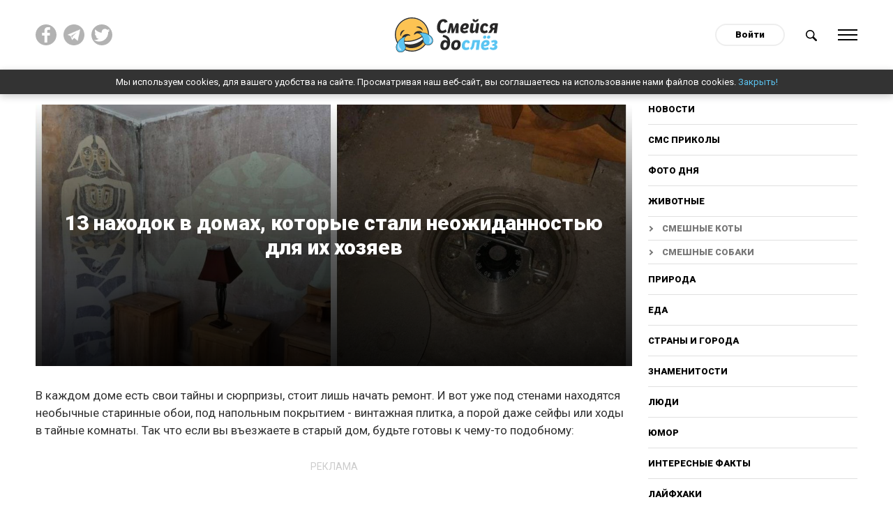

--- FILE ---
content_type: text/html; charset=utf-8
request_url: https://do-slez.com/interesnoe/13471-13-nahodok-v-domah-kotorye-stali-neozhidannostju-dlja-ih-hozjaev.html
body_size: 12275
content:
<!DOCTYPE html>
<html lang="ru" prefix="og: http://ogp.me/ns#">
<head>
     
    <!-- Global site tag (gtag.js) - Google Analytics -->
    <script async src="https://www.googletagmanager.com/gtag/js?id=UA-45378071-1"></script>
    <script>
      window.dataLayer = window.dataLayer || [];
      function gtag(){dataLayer.push(arguments);}
      gtag('js', new Date());

      gtag('config', 'UA-45378071-1');
    </script>
    <meta name="google-site-verification" content="7JV1cMD8KPNXd8dfBguCKPws3wIBiE0YunX7ItqZFx4" />
   
    
   

    
    <meta property="fb:pages" content="393071507875420" />   
    <meta property="fb:pages" content="2132542076967505" />
    <meta property = "fb: pages" content = "2132542076967505" />
    <meta property="fb:pages" content="1267335649992799" />
    <meta name="facebook-domain-verification" content="al71lt3dgc1b80iite1ymu2siehys6" />
    <meta name="pmail-verification" content="addb466e7fbb7d492904815d6b8868a4">
	<title>13 находок в домах, которые стали неожиданностью для их хозяев</title>
<meta name="charset" content="utf-8">
<meta name="title" content="13 находок в домах, которые стали неожиданностью для их хозяев">
<meta name="description" content="В каждом доме есть свои тайны и сюрпризы, стоит лишь начать ремонт. И вот уже под стенами находятся необычные старинные обои, под напольным покрытием - винтажная плитка, а порой даже сейфы или ходы в тайные комнаты. Так что если вы въезжаете в старый дом, будьте готовы к чему-то подобному:1. Под">
<meta name="keywords" content="нашли, время, Сняли, ремонта, каждом, прожил, осиное, спальни, стене, сноса, только, Warman8, Много, Нашли, нишуDavid, дверь, маленькая, оказалась, нашем, вентиляторChinenye_ee7">
<meta name="generator" content="Смейся до слёз ツ">
<link rel="canonical" href="https://do-slez.com/interesnoe/13471-13-nahodok-v-domah-kotorye-stali-neozhidannostju-dlja-ih-hozjaev.html">
<link rel="alternate" type="application/rss+xml" title="Смейся до слёз ツ" href="https://do-slez.com/rss.xml">
<link rel="search" type="application/opensearchdescription+xml" title="Смейся до слёз ツ" href="https://do-slez.com/index.php?do=opensearch">
<meta property="twitter:title" content="13 находок в домах, которые стали неожиданностью для их хозяев">
<meta property="og:title" content="13 находок в домах, которые стали неожиданностью для их хозяев">	<link rel="amphtml" href="https://do-slez.com/interesnoe/print:page,1,13471-13-nahodok-v-domah-kotorye-stali-neozhidannostju-dlja-ih-hozjaev.html">
    
	<meta property="og:type" content="article">
	<meta property="og:site_name" content="Смейся до слёз ツ">
	<meta property="og:title" content="13 находок в домах, которые стали неожиданностью для их хозяев">
	<meta property="og:url" content="https://do-slez.com/interesnoe/13471-13-nahodok-v-domah-kotorye-stali-neozhidannostju-dlja-ih-hozjaev.html">
	<meta property="og:description" content="В каждом доме есть свои тайны и сюрпризы, стоит лишь начать ремонт. И вот уже под стенами находятся необычные старинные обои, под напольным покрытием - винтажная плитка, а порой даже сейфы или ходы в тайные">
	<meta property="og:image" content="https://do-slez.com/uploads/posts/2021-11/1637424687_mycollages-2.jpg">
	<meta name="twitter:card" content="summary_large_image">
	<meta name="twitter:site" content="@d0_slez">
	<meta name="twitter:title" content="13 находок в домах, которые стали неожиданностью для их хозяев">
	<meta name="twitter:description" content="В каждом доме есть свои тайны и сюрпризы, стоит лишь начать ремонт. И вот уже под стенами находятся необычные старинные обои, под напольным покрытием - винтажная плитка, а порой даже сейфы или ходы в тайные">
	<meta name="twitter:image" content="https://do-slez.com/uploads/posts/2021-11/1637424687_mycollages-2.jpg">
    
	<meta name="HandheldFriendly" content="true">
	<meta name="format-detection" content="telephone=no">
	<meta name="viewport" content="initial-scale=1.0, width=device-width">
	<meta name="apple-mobile-web-app-capable" content="yes">
	<meta name="apple-mobile-web-app-status-bar-style" content="default">

    <link rel="icon" href="/favicon.ico?1" sizes="any">
    <link rel="icon" href="/favicon.svg" type="image/svg+xml">
    <link rel="apple-touch-icon" href="/apple-touch-icon.png">
    <link rel="manifest" href="/manifest.webmanifest">
	<!--google fonts-->
	<link rel="preconnect" href="https://fonts.googleapis.com">
    <link rel="preconnect" href="https://fonts.gstatic.com" crossorigin>
    <link href="https://fonts.googleapis.com/css2?family=Roboto:ital,wght@0,400;0,900;1,400;1,700&display=swap" rel="stylesheet"> 
     <link rel="stylesheet" rel="preload" href="/templates/time/css/materialize.min.css?ver=d19756eb" as="style" onload="this.rel='stylesheet'">
     <link rel="stylesheet" rel="preload" href="/templates/time/css/magnific-popup.min.css?ver=9ecff1c7" as="style" onload="this.rel='stylesheet'">
     <link rel="stylesheet" rel="preload" href="/templates/time/css/engine.css?ver=2276332d" as="style" onload="this.rel='stylesheet'">
     <link rel="stylesheet" rel="preload" href="/templates/time/css/social-likes_flat.css?ver=002d9b6b" as="style" onload="this.rel='stylesheet'">
     <link rel="stylesheet" rel="preload" href="/templates/time/css/style.css?ver=7a42a377" as="style" onload="this.rel='stylesheet'">
	
    
   
    
    
    
    <script async src="//pagead2.googlesyndication.com/pagead/js/adsbygoogle.js"></script>
    <script>
      (adsbygoogle = window.adsbygoogle || []).push({
        google_ad_client: "ca-pub-3386338217080541",
        enable_page_level_ads: true
      });
    </script>
    
    <meta name="yandex-verification" content="aa109a7f0fe498a9" />
    <meta name="yandex-verification" content="b5669ac2f2deff74" />
    
    <style>
        body {
         user-select: none!important;
          -moz-user-select: none!important;
          -webkit-user-select: none!important;
        }
    </style>
    <script>
        document.addEventListener('contextmenu', function(e) {
          e.preventDefault();
        });
        document.addEventListener('dragstart', function(e) {
          e.preventDefault();
        });	
    </script>
    
</head>
<body>
    
	 
	<div class="social__overlay"></div>
	<div class="social__overlay-wrap">
		<div class="social__container">
			<div class="social__content-inner">
				<div class="social__content">
					<div class="social__enter">
						<div class="social__inner"></div>
						<div class="close__social">Спасибо, я уже с вами!</div>
					</div>
				</div>
			</div>
		</div>
	</div>
	

	
	<div class="main-wrap new-wrp">
		<div class="up-btn hide-on-small-only"></div>
		<div class="nav">
			<div class="container">
				<div class="row">
					<div class="col m4 l4 hide-on-small-only">
						<div class="social-top clearfix">
							<a href="https://www.facebook.com/doslez/" target="_blank" rel="nofollow" title="Мы на facebook!"><img src="/templates/time/images/fb.svg" alt=""></a>
                            <a href="https://t.me/d0slez" target="_blank" rel="nofollow" title="Мы в telegram"><img src="/templates/time/images/tg.png" alt=""></a>
                            <a href="https://twitter.com/d0_slez" target="_blank" rel="nofollow" title="Мы в twitter"><img src="/templates/time/images/tw.svg" alt=""></a>
						</div>
					</div>
					<div class="col s4 m4 l4">
						<div id="logo">
							<a href="/"><img src="/templates/time/images/logo.svg" alt="Do-slez.com"></a>
                            
						</div>
					</div>
					<div class="col s8 m4 l4 right-align">
						<div class="clearfix">
							

<div id="login" class="login">
	<a class="login__btn" href="#">Войти</a>
	<div class="login__wrap hide">
		<form method="post">
			<div class="soc_links center">
				<div class="soc_links-title">Войти с помощью:</div>
				<div class="clearfix">
					<a href="https://oauth.vk.com/authorize?client_id=7585612&amp;redirect_uri=https%3A%2F%2Fdo-slez.com%2Findex.php%3Fdo%3Dauth-social%26provider%3Dvk&amp;scope=offline%2Cemail&amp;state=ba7353048c09eaff6992cbce284af105&amp;response_type=code&amp;v=5.90" target="_blank" class="soc_vk"><img src="/templates/time/images/vk.svg" alt=""></a>
					<a href="https://www.facebook.com/dialog/oauth?client_id=1708840619267906&amp;redirect_uri=https%3A%2F%2Fdo-slez.com%2Findex.php%3Fdo%3Dauth-social%26provider%3Dfc&amp;scope=public_profile%2Cemail&amp;display=popup&amp;state=ba7353048c09eaff6992cbce284af105&amp;response_type=code" target="_blank" class="soc_fb"><img src="/templates/time/images/fb.svg" alt=""></a>
					<a href="https://connect.ok.ru/oauth/authorize?client_id=512000595405&amp;redirect_uri=https%3A%2F%2Fdo-slez.com%2Findex.php%3Fdo%3Dauth-social%26provider%3Dod&amp;scope=VALUABLE_ACCESS%3BGET_EMAIL&amp;state=ba7353048c09eaff6992cbce284af105&amp;response_type=code" target="_blank" class="soc_od"><img src="/templates/time/images/ok.svg" alt=""></a>
				</div>
			</div>
			<div class="login__form">
				<div class="input-row">
					<label for="login_name">Логин</label>
					<input type="text" name="login_name" id="login_name">
				</div>
				<div class="input-row">
					<label for="login_password">Пароль</label>
					<input type="password" name="login_password" id="login_password">
				</div>
				<button class="btn-large" onclick="submit();" type="submit" title="Войти">
					Войти
				</button>
			</div>
			<input name="login" type="hidden" id="login" value="submit">
			<div class="login__form-footer clearfix">
				<a href="https://do-slez.com/index.php?do=register"><b>Регистрация</b></a>
				<a href="https://do-slez.com/index.php?do=lostpassword">Забыли пароль?</a>
			</div>
		</form>
	</div>
</div>

							<a href="#" class="search-btn">
								<img src="/templates/time/images/search.svg" alt="Поиск новостей">
							</a>
							<a href="#" data-activates="slide-out" class="menu-btn">
								<div class="ham">
									<div class="ham-line"></div>
									<div class="ham-line"></div>
									<div class="ham-line"></div>
									<div class="ham-line"></div>
								</div>
							</a>
						</div>
					</div>
				</div>
				<div class="row">	
					<div class="col s12 m10 offset-m1">
						<div class="search-wrap" style="display:none">
							<form id="q_search" method="post">
								<div class="clearfix search-inner">
									<input id="story" name="story" placeholder="Поиск по сайту..." type="search">
									<button class="btn-large" type="submit" title="Найти">Найти</button>
								</div>
								<input type="hidden" name="do" value="search">
								<input type="hidden" name="subaction" value="search">
							</form>
						</div>
					</div>
				</div>
			</div>
		</div>
        <div class="cookies-wrap hide" id="cookie">
            Мы используем cookies, для вашего удобства на сайте. Просматривая наш веб-сайт, вы соглашаетесь на использование нами файлов cookies. <a href="#">Закрыть!</a>
        </div>
			
			<div id="slide-out" class="side-nav">
				<div class="mobile-close sb-active">
					<div class="ham">
						<div class="ham-line"></div>
						<div class="ham-line"></div>
						<div class="ham-line"></div>
						<div class="ham-line"></div>
					</div>
				</div>
				<div class="user-nav-menu">
					<div class="mobile-nav">
						          <a href="/novosti/">Новости</a>    
<a href="/golovolomki/">Головоломки</a>
<a href="/sms-prikoly/">СМС приколы</a>
                                        <a href="/foto-dnia/">Фото дня</a>
                                        <a href="/zhivotnye/">Животные</a>
										<a class="sub__link" href="https://do-slez.com/zhivotnye/smeshnie-koty/">Смешные коты</a>
										<a class="sub__link" href="https://do-slez.com/zhivotnye/smeshnie-sobaki/">Смешные собаки</a>
                                        <a href="/priroda/">Природа</a>
                                        <a href="/eda/">Еда</a>
                                        <a href="/strany-i-goroda/">Страны и города</a>
                                        <a href="/znamenitosti/">Знаменитости</a>
                                        <a href="/liudi/">Люди</a>
										<a href="https://do-slez.com/jumor/">Юмор</a>
										<a href="https://do-slez.com/interesnye-fakty/">Интересные факты</a>
										<a href="https://do-slez.com/lajfhaki/">Лайфхаки</a>
										<a href="https://do-slez.com/kino/">Кино</a>
										<a class="sub__link" href="https://do-slez.com/kino/kino-lyapy/">Киноляпы</a>
										<a href="https://do-slez.com/comics/">Комиксы</a>
										<a href="https://do-slez.com/nostalgia/">Ностальгия</a>
										<a href="https://do-slez.com/chto-eto-za-shtuka/">Что это за штука</a>
										<a href="https://do-slez.com/idei-dlya-doma/">Идеи для дома</a>
                                        <a href="https://do-slez.com/interesnoe/">Разное</a>
					</div>
				</div>
			</div>
			
			

			
			<div class="section content content__padd" id="content">
			



<div class="news-in">	
	<div class="container">
		<div class="row">
			<div class="col s12">
				<div class="content__flex">
					<div class="main-content">
						<div class="page-full" >		
							<div class="full-page-header">
							<div class="p-news bg-cover big-prev pos-rel" style="background-image:url(https://do-slez.com/uploads/posts/2021-11/1637424687_mycollages-2.jpg)">
								<div class="p-news-content">
									<div class="outer-wrap">
										<div class="inner-wrap center">
											<h1 class="item-h-l">
												13 находок в домах, которые стали неожиданностью для их хозяев
											</h1>
											<!--<div class="social-likes">
												<div data-service="facebook" title="13 находок в домах, которые стали неожиданностью для их хозяев">Поделиться</div>
											</div>-->
										</div>
									</div>
								</div>
							</div>
							</div>
                           
							<div itemscope itemtype="http://schema.org/Article">
							<meta itemprop="image" content="https://do-slez.com/uploads/posts/2021-11/1637424687_mycollages-2.jpg" />
							<meta itemprop="headline" content="13 находок в домах, которые стали неожиданностью для их хозяев" />
							<article class="">
								<div class="box_in full-story-in">
									<div class="top-ban center">
									
									</div>
									
										<!--<div class="rate" itemprop="aggregateRating" itemscope itemtype="http://schema.org/AggregateRating">
                                            <meta itemprop="itemReviewed" content="13 находок в домах, которые стали неожиданностью для их хозяев">
											<div class="rate-title">Оцените новость по 5-бальной шкале!</div>
											<div class="rate_stars"><div id='ratig-layer-13471'>
	<div class="rating">
		<ul class="unit-rating">
		<li class="current-rating" style="width:100%;">5</li>
		<li><a href="#" title="Плохо" class="r1-unit" onclick="doRate('1', '13471'); return false;">1</a></li>
		<li><a href="#" title="Приемлемо" class="r2-unit" onclick="doRate('2', '13471'); return false;">2</a></li>
		<li><a href="#" title="Средне" class="r3-unit" onclick="doRate('3', '13471'); return false;">3</a></li>
		<li><a href="#" title="Хорошо" class="r4-unit" onclick="doRate('4', '13471'); return false;">4</a></li>
		<li itemprop="bestRating"><a href="#" title="Отлично" class="r5-unit" onclick="doRate('5', '13471'); return false;">5</a></li>
		</ul>
	</div>
</div> Рейтинг: <span itemprop="ratingValue">5</span>/5 - <span itemprop="reviewCount" id="vote-num-id-13471">3</span> Голоса(ов)<meta itemprop="worstRating" content="0"></div>
										</div>-->
									
									<div class="text">
										<p>В каждом доме есть свои тайны и сюрпризы, стоит лишь начать ремонт. И вот уже под стенами находятся необычные старинные обои, под напольным покрытием - винтажная плитка, а порой даже сейфы или ходы в тайные комнаты. Так что если вы въезжаете в старый дом, будьте готовы к чему-то подобному:</p>
<div class="hide--amp"><amp-ad width="100vw" height="320" type="adsense" data-ad-client="ca-pub-3386338217080541" data-ad-slot="5883503219" data-auto-format="rspv" data-full-width=""><div overflow=""></div></amp-ad></div>



<p>1. "Под обоями в доме бабушки нашли карту Европы 1637 года"</p><figure><img src="/uploads/posts/2021-11/1637424166_1.jpg" alt="" class="fr-dii"></figure><div style="text-align:center;"><a href="https://news.myseldon.com/away?to=https%3A%2F%2Fwww.reddit.com%2Fr%2Fmildlyinteresting%2Fcomments%2Fohkkp1%2Fthis_map_of_europe_in_1637_i_found_in_my_grandmas%2F" target="_blank" rel="noopener external"><span style="font-family:Georgia, serif;">a_lasagna_hog</span></a></div><p>2. "Сняли ковровое покрытие и нашли шедевр 1970-х"</p><figure><img src="/uploads/posts/2021-11/1637424192_2.jpg" alt="" class="fr-dii"></figure><div style="text-align:center;"><a href="https://news.myseldon.com/away?to=https%3A%2F%2Fwww.reddit.com%2Fr%2Fpics%2Fcomments%2Fnk71nq%2Fwe_tore_up_some_carpeting_in_our_house_expecting%2F" target="_blank" rel="noopener external"><span style="font-family:Georgia, serif;">CallistoChemical</span></a></div><p>3. "Нашему дому 120 лет и вот его ступеньки в оригинальном виде"</p><figure><img src="/uploads/posts/2021-11/1637424204_3.jpg" alt="" class="fr-dii"></figure><div style="text-align:center;"><a href="https://news.myseldon.com/away?to=https%3A%2F%2Fwww.reddit.com%2Fr%2Fcenturyhomes%2Fcomments%2Fmlk1di%2F120_year_old_home_finally_replacing_the_original%2F" target="_blank" rel="noopener external"><span style="font-family:Georgia, serif;">JAK3CAL</span></a></div><div>
    <div class="clearfix banner__cols marg-top">
    <div class="banner__col">
    <div class="adv-heading">реклама</div>
<script async src="https://pagead2.googlesyndication.com/pagead/js/adsbygoogle.js?client=ca-pub-3386338217080541"
     crossorigin="anonymous"></script>
<!-- Реклама 1 336х280 - desktop -->
<ins class="adsbygoogle"
     style="display:inline-block;width:336px;height:280px"
     data-ad-client="ca-pub-3386338217080541"
     data-ad-slot="1558112148"></ins>
<script>
     (adsbygoogle = window.adsbygoogle || []).push({});
</script>
</div>
<div class="hide-on-small-only banner__col">
<div class="adv-heading">реклама</div>
<script async src="https://pagead2.googlesyndication.com/pagead/js/adsbygoogle.js?client=ca-pub-3386338217080541"
     crossorigin="anonymous"></script>
<!-- Реклама 1.1 336х280 -->
<ins class="adsbygoogle"
     style="display:inline-block;width:336px;height:280px"
     data-ad-client="ca-pub-3386338217080541"
     data-ad-slot="9530913380"></ins>
<script>
     (adsbygoogle = window.adsbygoogle || []).push({});
</script>
</div>
</div></div><p>4. "Во время ремонта нашли старые обои"</p><figure><img src="/uploads/posts/2021-11/1637424158_4.jpg" alt="" class="fr-dii"></figure><div style="text-align:center;"><a href="https://news.myseldon.com/away?to=https%3A%2F%2Fwww.reddit.com%2Fr%2Fcenturyhomes%2Fcomments%2Fm201db%2Ffound_this_wallpaper_in_my_1901_queen_anne_during%2F" target="_blank" rel="noopener external"><span style="font-family:Georgia, serif;">detsl</span></a></div><p>5. "Сняли краску со стен в новом доме и нашли странный мурал"</p><figure><img src="/uploads/posts/2021-11/1637424215_5.jpg" alt="" class="fr-dii"></figure><div style="text-align:center;"><a href="https://www.reddit.com/r/pics/comments/oa6a1u/a_strange_mural_found_after_removing_the_paint_in/?utm_source=share&amp;utm_medium=web2x&amp;context=3" rel="nofollow noopener external" target="_blank"><span style="font-family:Georgia, serif;">CliffordTDog</span></a></div><p>6. "В моей новой съемной квартире в туалете вентилятор"</p><figure><img src="/uploads/posts/2021-11/1637424187_6.jpg" alt="" class="fr-dii"></figure><div style="text-align:center;"><a href="https://twitter.com/Chinenye_ee/status/1399402730058358784?s=20" rel="nofollow noopener external" target="_blank"><span style="font-family:Georgia, serif;">Chinenye_ee</span></a></div><div><div class="clearfix banner__cols marg-top">
	<div class="banner__col">
    <div class="adv-heading">реклама</div>
<script async src="https://pagead2.googlesyndication.com/pagead/js/adsbygoogle.js?client=ca-pub-3386338217080541"
     crossorigin="anonymous"></script>
<!-- Реклама 2 336х280 - desktop -->
<ins class="adsbygoogle"
     style="display:inline-block;width:336px;height:280px"
     data-ad-client="ca-pub-3386338217080541"
     data-ad-slot="3773211941"></ins>
<script>
     (adsbygoogle = window.adsbygoogle || []).push({});
</script>
	</div>
	<div class="hide-on-small-only banner__col">
    <div class="adv-heading">реклама</div>
<script async src="https://pagead2.googlesyndication.com/pagead/js/adsbygoogle.js?client=ca-pub-3386338217080541"
     crossorigin="anonymous"></script>
<!-- Реклама 2.2 336х280 -->
<ins class="adsbygoogle"
     style="display:inline-block;width:336px;height:280px"
     data-ad-client="ca-pub-3386338217080541"
     data-ad-slot="4278586706"></ins>
<script>
     (adsbygoogle = window.adsbygoogle || []).push({});
</script>
	</div>
</div></div><p>7. "В нашем доме оказалась маленькая дверь в нишу"</p><figure><img src="/uploads/posts/2021-11/1637424131_7.jpg" alt="" class="fr-dii"></figure><div style="text-align:center;"><a href="https://qr.ae/pGu3aW" rel="nofollow noopener external" target="_blank"><span style="font-family:Georgia, serif;">David Warman</span></a></div><p>8. "Много лет прожил в этом доме и только во время сноса нашли в стене спальни осиное гнездо"</p><figure><img src="/uploads/posts/2021-11/1637424178_8.jpg" alt="" class="fr-dii"></figure><div style="text-align:center;"><a href="https://twitter.com/Evan_Hadfield/status/1321079663091961856?s=20" rel="nofollow noopener external" target="_blank"><span style="font-family:Georgia, serif;">Evan_Hadfield</span></a></div><p>9. "Нашли возле нашей входной двери гнездо богомолов"</p><figure><img src="/uploads/posts/2021-11/1637424138_9.jpg" alt="" class="fr-dii"></figure><div style="text-align:center;"><a href="https://www.reddit.com/r/mildlyinteresting/comments/nv51yt/had_a_praying_mantis_nest_hatch_by_my_front_door/?utm_source=share&amp;utm_medium=web2x&amp;context=3" rel="nofollow noopener external" target="_blank"><span style="font-family:Georgia, serif;">emoats83</span></a></div><div><div class="center clearfix marg-top" style="margin-bottom:1rem">
	<div class="center">
    <div class="adv-heading">реклама</div>
    <div>
<script async src="https://pagead2.googlesyndication.com/pagead/js/adsbygoogle.js?client=ca-pub-3386338217080541" crossorigin="anonymous"></script>
<!-- Реклама3 - адаптив квадрат -->
<ins class="adsbygoogle" style="display:block" data-ad-client="ca-pub-3386338217080541" data-ad-slot="2280537962" data-ad-format="auto" data-full-width-responsive="true"></ins>
<script>
     (adsbygoogle = window.adsbygoogle || []).push({});
</script>
</div>

</div></div></div><p>10. "Переехали в новый дом и нашли в полу сейф"</p><figure><img src="/uploads/posts/2021-11/1637424120_10.jpg" alt="" class="fr-dii"></figure><div style="text-align:center;"><a href="https://www.reddit.com/r/pics/comments/or71ml/my_sis_and_bil_moved_into_a_new_house_today_found/?utm_source=share&amp;utm_medium=web2x&amp;context=3" rel="nofollow noopener external" target="_blank"><span style="font-family:Georgia, serif;">mitch359</span></a></div><p>11. "Сняли камин и нашли плитку начала 20 века"</p><figure><img src="/uploads/posts/2021-11/1637424217_11.jpg" alt="" class="fr-dii"></figure><div style="text-align:center;"><a href="https://news.myseldon.com/away?to=https%3A%2F%2Fwww.reddit.com%2Fr%2Fcenturyhomes%2Fcomments%2Fp1d54s%2Fmy_family_recently_took_out_our_fireplace_and%2F" target="_blank" rel="noopener external"><span style="font-family:Georgia, serif;">EuphoricHelicopter40</span></a></div><p>12. "Во время ремонта в ванной нашли эту штуку - кажется, это велосипедный звонок начала 20 века"</p><figure><img src="/uploads/posts/2021-11/1637574758_88d15d5f56be2aeba8186257db.jpg" alt="" class="fr-dii"></figure><div style="text-align:center;"><a href="https://www.reddit.com/r/whatisthisthing/comments/d28gtp/my_sister_found_this_in_her_bathroom_ceiling_when/" rel="nofollow noopener external" target="_blank"><span style="font-family:Georgia, serif;">katg1175 </span></a></div><p>13. "Мы обнаружили люк прямо посреди нашего коридора"</p><figure><img src="/uploads/posts/2021-11/1637424147_13.jpg" alt="" class="fr-dii"></figure><div style="text-align:center;"><a href="https://www.reddit.com/r/interestingasfuck/comments/gkmoqw/a_manhole_in_the_middle_of_a_hallway/" target="_blank" rel="noopener external"><span style="font-family:Georgia, serif;">D0NW0N</span></a></div>
										
									</div>
									
										<div class="adv-heading">реклама</div>
<script async src="https://pagead2.googlesyndication.com/pagead/js/adsbygoogle.js?client=ca-pub-3386338217080541"
     crossorigin="anonymous"></script>
<!-- Адаптивный блок реклама - внутри, в конце статьи -->
<ins class="adsbygoogle"
     style="display:block"
     data-ad-client="ca-pub-3386338217080541"
     data-ad-slot="3773101717"
     data-ad-format="auto"
     data-full-width-responsive="true"></ins>
<script>
     (adsbygoogle = window.adsbygoogle || []).push({});
</script>
									
									<div class="share--block">
										<div class="share--title">
											Поделиться этой статьёй
										</div>
                                        									<div class="clearfix">
										<div class="soc__wrap">
											<div class="social-likes">
												<div data-service="facebook" title="13 находок в домах, которые стали неожиданностью для их хозяев"></div>
												<div data-service="twitter" title="13 находок в домах, которые стали неожиданностью для их хозяев"></div>
												<div data-service="pinterest" title="13 находок в домах, которые стали неожиданностью для их хозяев" data-media="https://do-slez.com/uploads/posts/2021-11/1637424687_mycollages-2.jpg"></div>
												<div data-service="vkontakte" title="13 находок в домах, которые стали неожиданностью для их хозяев"></div>
												<div data-service="odnoklassniki" title="13 находок в домах, которые стали неожиданностью для их хозяев"></div>
												<div data-service="telegram" title="13 находок в домах, которые стали неожиданностью для их хозяев"></div>
											</div>
										</div>
										<a class="viber-btn" href="viber://forward?text=https://do-slez.com/interesnoe/13471-13-nahodok-v-domah-kotorye-stali-neozhidannostju-dlja-ih-hozjaev.html" title="13 находок в домах, которые стали неожиданностью для их хозяев">
											<img src="/templates/time/images/viber.svg" alt="">
										</a>
									</div>
									</div>
									<div class="user__outer clearfix">
										<div class="user__left">
											<a href="https://do-slez.com/user/anastasy.po/">
												<div class="user__ava round">
													<img src="/uploads/fotos/foto_8.jpg" alt="">
												</div>
												<div class="user__desc">
													Anastasia Po<br><span class="user__status">Автор</span>
												</div>
											</a>
										</div>
										<div class="user__right">
											<time datetime="2021-11-23">23-11-2021</time>
										</div>
									</div>
								</div>
								<div class="telegram--block">
									<div class="telegram--title">
										Понравился пост? Больше интересных новостей в нашем Telegram канале!
									</div>
									<a href="https://t.me/d0slez" rel="nofollow" target="_blank" class="telegram--btn"><span>Подписаться</span></a>
								</div>
								<div class="adv-heading">реклама</div>
							</article>  

							</div>
						</div>
					</div>
						
					<div class="sidebar hide-on-med-and-down">
						<div class="desktop-nav">
							<a href="/novosti/">Новости</a>
							<a href="/sms-prikoly/">СМС приколы</a>
							<a href="/foto-dnia/">Фото дня</a>
							<a href="/zhivotnye/">Животные</a>
							<a class="sub__link" href="https://do-slez.com/zhivotnye/smeshnie-koty/">Смешные коты</a>
							<a class="sub__link" href="https://do-slez.com/zhivotnye/smeshnie-sobaki/">Смешные собаки</a>
							<a href="/priroda/">Природа</a>
							<a href="/eda/">Еда</a>
							<a href="/strany-i-goroda/">Страны и города</a>
							<a href="/znamenitosti/">Знаменитости</a>
							<a href="/liudi/">Люди</a>
							<a href="https://do-slez.com/jumor/">Юмор</a>
							<a href="https://do-slez.com/interesnye-fakty/">Интересные факты</a>
							<a href="https://do-slez.com/lajfhaki/">Лайфхаки</a>
							<a href="https://do-slez.com/kino/">Кино</a>
							<a class="sub__link" href="https://do-slez.com/kino/kino-lyapy/">Киноляпы</a>
							<a href="https://do-slez.com/comics/">Комиксы</a>
							<a href="https://do-slez.com/nostalgia/">Ностальгия</a>
							<a href="https://do-slez.com/chto-eto-za-shtuka/">Что это за штука</a>
							<a href="https://do-slez.com/idei-dlya-doma/">Идеи для дома</a>
							<a href="https://do-slez.com/interesnoe/">Разное</a>
						</div>
						<div class="block rel_block">
							<div class="top-news-heading">
								<h3><span>Реклама</span></h3>
							</div>
							
								<!-- 300х250 сайдбар -->
<script data-ad-client="ca-pub-3386338217080541" async src="https://pagead2.googlesyndication.com/pagead/js/adsbygoogle.js"></script>
<ins class="adsbygoogle"
     style="display:inline-block;width:300px;height:250px"
     data-ad-client="ca-pub-3386338217080541"
     data-ad-slot="1992930607"></ins>
<script>
     (adsbygoogle = window.adsbygoogle || []).push({});
</script>
							
						</div>
                        <div class="block rel_block" style="text-align:left">
                            				
                
                
                
                
                
                
                
                
                
                
                <div class="rel-n">
	<a class="p-news bg-cover small-prev pos-rel" href="https://do-slez.com/interesnoe/20064-15-chelovek-v-ruki-kotorym-popali-takie-nahodki-chto-obzavidovatsja-mozhno.html" title="15 человек, в чьи руки попали такие находки, что обзавидоваться можно" style="background-image:url(https://do-slez.com/uploads/posts/2025-02/mycollages-2025-02-02t084424_564.jpg)">
		<div class="p-news-content hide">
			<div class="p-news-cat truncate">Разное</div>
		</div>
	</a>
    <div class="p-news-title">
        <span><a href="https://do-slez.com/interesnoe/20064-15-chelovek-v-ruki-kotorym-popali-takie-nahodki-chto-obzavidovatsja-mozhno.html" title="15 человек, в чьи руки попали такие находки, что обзавидоваться можно">15 человек, в чьи руки попали такие находки, что обзавидоваться можно</a></span>
    </div>
</div><div class="rel-n">
	<a class="p-news bg-cover small-prev pos-rel" href="https://do-slez.com/interesnoe/20987-chto-takoe-kavalerki-i-pochemu-oni-tak-populjarny.html" title="Что такое «кавалерки», и почему они так популярны" style="background-image:url(https://do-slez.com/uploads/posts/2025-09/1758404224_kawal.jpg)">
		<div class="p-news-content hide">
			<div class="p-news-cat truncate">Разное / Интересные факты</div>
		</div>
	</a>
    <div class="p-news-title">
        <span><a href="https://do-slez.com/interesnoe/20987-chto-takoe-kavalerki-i-pochemu-oni-tak-populjarny.html" title="Что такое «кавалерки», и почему они так популярны">Что такое «кавалерки», и почему они так популярны</a></span>
    </div>
</div>
                
                
                
                
                
                
                
                
                
                
                
                
                
                
                        </div>

						<div class="sidebar__inner">
							<div class="adv-heading">реклама</div>
							<div class="hide__ads-after-point">
								
									<script async src="https://pagead2.googlesyndication.com/pagead/js/adsbygoogle.js?client=ca-pub-3386338217080541"
     crossorigin="anonymous"></script>
<!-- Сайдбар вертикальный -->
<ins class="adsbygoogle"
     style="display:block"
     data-ad-client="ca-pub-3386338217080541"
     data-ad-slot="9734492914"
     data-ad-format="auto"
     data-full-width-responsive="true"></ins>
<script>
     (adsbygoogle = window.adsbygoogle || []).push({});
</script>
								
							</div>

							<div class="show__ads-after-point hide">
								
							</div>

						</div>								
					</div>
				</div>
			</div>
		</div>
	</div>
	<div class="main__ads">
		<div class="container">
			<div class="row">
				<div class="col s12">
					<div class="clearfix">
						<div class="ads">
							
								<script async src="https://pagead2.googlesyndication.com/pagead/js/adsbygoogle.js?client=ca-pub-3386338217080541"
     crossorigin="anonymous"></script>
<ins class="adsbygoogle"
     style="display:block"
     data-ad-format="autorelaxed"
     data-ad-client="ca-pub-3386338217080541"
     data-ad-slot="9767166467"></ins>
<script>
     (adsbygoogle = window.adsbygoogle || []).push({});
</script>
							
							<div class="comments">
								<div class="comments__tit">Комментрировать статью <span class="comments__num">(0)</span></div>
								<div class="comments__wrap ignore-select" style="display:none">
									<div class="box">
										<div class="com_list">
											
<div id="dle-ajax-comments"></div>

										</div>
									</div>
									<!--dlenavigationcomments-->

									<form  method="post" name="dle-comments-form" id="dle-comments-form" ><div id="addcomment" class="addcomment page__form pos-rel">
    	
    <div class="form-overlay"><a href="/index.php?do=register">Зарегистрируйтесь</a> или войдите с помощью соц. сетей, чтобы оставлять комментарии</div>
		
	<div class="page_form__form hide">

		<div id="comment-editor" class="input-row">
			<div class="bb-editor">
  <label for="comments">Ваш комментарий</label>
<textarea name="comments" id="comments"></textarea>
</div>
		</div>
		
		<div class="form_submit">
			
			<button class="btn-large " type="submit" name="submit" title="Отправить комментарий">Отправить комментарий</button>
		</div>
	</div>
</div>
		<input type="hidden" name="subaction" value="addcomment">
		<input type="hidden" name="post_id" id="post_id" value="13471"><input type="hidden" name="user_hash" value="a80ce2a88e1c828ddca17ef05efc58d3f5cff821"></form>
								</div>
							</div>
							
								<div class="adv-heading">реклама</div>
<div class="hide-on-small-only">
    <script async src="https://pagead2.googlesyndication.com/pagead/js/adsbygoogle.js?client=ca-pub-3386338217080541"
     crossorigin="anonymous"></script>
<!-- Под комментами - десктоп -->
<ins class="adsbygoogle"
     style="display:block"
     data-ad-client="ca-pub-3386338217080541"
     data-ad-slot="7383808118"
     data-ad-format="auto"
     data-full-width-responsive="true"></ins>
<script>
     (adsbygoogle = window.adsbygoogle || []).push({});
</script>
</div>
							
						</div>
					</div>
				</div>
			</div>
		</div>
	</div>
</div>

<div class="load"></div>
<div id="endless_scroll" data-category="10" data-count="12"></div>
			</div>
			
			
			

		
	</div>
	<div class="footer-bottom">
	<div class="container">
		<div class="row">
			<div class="col s12 m6 l3">
				<div class="f-box fcol">
					<h6>Категории</h6>
					<ul>
                        <li><a href="/novosti/">Новости</a></li>
                        <li><a href="/stories/">Истории</a></li>
						<li><a href="https://do-slez.com/interesnye-fakty/">Интересные факты</a></li>
						<li><a href="/foto-dnia/">Фото дня</a></li>
						<li><a href="/zhivotnye/">Животные</a></li>
						<li><a href="/priroda/">Природа</a></li>
						<li><a href="https://do-slez.com/lajfhaki/">Лайфхаки</a></li>
						<li><a href="/eda/">Еда</a></li>
					</ul>
				</div>
			</div>
			<div class="col s12 m6 l3">
				<div class="f-box fcol">
					<h6>Интересное</h6>
					<ul>
                        <li><a href="/golovolomki/">Головоломки</a></li>
						<li><a href="https://do-slez.com/sms-prikoly/">СМС приколы</a></li>
                        <li><a href="https://do-slez.com/kino/kino-lyapy/">Киноляпы</a></li>
						<li><a href="/strany-i-goroda/">Страны и города</a></li>
						<li><a href="/znamenitosti/">Знаменитости</a></li>
						<li><a href="/liudi/">Люди</a></li>
						<li><a href="/interesnoe/">Разное</a></li>
					</ul>
				</div>
			</div>
			<div class="col s12 m6 l3">
				<div class="f-box">
					<h6>О проекте</h6>
					<ul>
                        <li><a href="/about.html">О нас</a></li>
						<li><a href="#contacts" class="popup">Реклама</a></li>
						<li><a href="#contacts" class="popup">Обратная связь</a></li>
                        <li><a href="/privacy.html">Политика конфиденциальности</a></li>
					</ul>
				</div>
			</div>
			<div class="col s12 m6 l3">
				<div class="f-box">
					<h6>Мы в социальных сетях</h6>
					<ul>
						<li><a href="https://www.facebook.com/doslez/" target="_blank" rel="nofollow">Facebook</a></li>
                        <li><a href="https://t.me/d0slez" target="_blank" rel="nofollow">Telegram</a></li>
                        <li><a href="https://twitter.com/d0_slez" target="_blank" rel="nofollow">Twitter</a></li>
					</ul>
				</div>
			</div>			
		</div>
	</div>
</div>
<footer>
	<div class="container">
		<div class="row">
			<div class="col s12 l4">
				<a href="/" class="flogo">DOSLEZ</a>
                <div class="social__bottom">
					<div class="social-top clearfix" style="display:inline-block">
							<a href="https://www.facebook.com/doslez/" target="_blank" rel="nofollow" title="Мы на facebook!"><img src="/templates/time/images/fb.svg" alt=""></a>
                            <a href="https://t.me/d0slez" target="_blank" rel="nofollow" title="Мы в telegram!"><img src="/templates/time/images/tg.png" alt=""></a>
                            <a href="https://twitter.com/d0_slez" target="_blank" rel="nofollow" title="Мы в twitter!"><img src="/templates/time/images/tw.svg" alt=""></a>
                        	<a href="https://www.instagram.com/smeysya__do__slez/" target="_blank" rel="nofollow" title="Мы в instagram!"><img src="/templates/time/images/inst.svg" alt=""></a>
							<a href="https://www.pinterest.com/do_slez/" target="_blank" rel="nofollow" title="Мы в pinterest!"><img src="/templates/time/images/pin.svg" alt=""></a>
                        	<a href="https://invite.viber.com/?g2=AQB1xVJJMlbUuk9yTCoUJfwwOWGczNguJSv8YGZS%2Bn9h8RiuSu1ehHF3egFUEJUK" target="_blank" rel="nofollow" title="Мы в Viber!"><img src="/templates/time/images/vib.svg" alt=""></a>
                        	<a href="https://do-slez.com/mailrss.xml" target="_blank" title="RSS канал"><img src="/templates/time/images/rss.svg" alt=""></a>                  
                    </div>                    
                </div>
			</div>
			<div class="col s12 l8">
				<div class="copy clearfix">
                    <div>Если вы нашли ошибку, выделите фрагмент текста и&nbsp;нажмите&nbsp;Ctrl&nbsp;+&nbsp;Enter</div>
					<div>Полное или частичное копирование материалов сайта запрещено. </div>
					<div>©&nbsp;2015&nbsp;-&nbsp;2022. Разработано&nbsp;<a href="http://valthemes.com" rel="nofollow" target="_blank">креативными&nbsp;людьми</a></div>
                    
				</div>
			</div>
		</div>
	</div>
</footer>
<form id="contacts" class="white-popup-block popup-wrap mfp-hide">
    <div class="heading center">
        <h3>Отправить сообщение</h3>
    </div>
    <div class="input-field">
        <input name="email" type="text" placeholder="Email" class="required">
    </div>
    <div class="input-field">
		<textarea name="message" class="materialize-textarea required" placeholder="Ваше сообщение"></textarea>						
    </div>
    <div class="center">
        <button class="btn-large full" type="submit" name="action">Отправить</button>
    </div>
</form>

	
 
    
    
	<link href="/engine/classes/min/index.php?f=engine/editor/css/default.css&amp;v=a4409" rel="stylesheet" type="text/css">
<script src="/engine/classes/min/index.php?g=general&amp;v=a4409"></script>
<script src="/engine/classes/min/index.php?f=engine/classes/js/jqueryui.js,engine/classes/js/dle_js.js&amp;v=a4409" defer></script>
	<script src="/templates/time/js/materialize.min.js"></script>
	<script src="/templates/time/js/jquery.magnific-popup.min.js"></script>
	<script src="/templates/time/js/jquery.validate.pack.min.js"></script>
	<script src="/templates/time/js/jquery-ias.min.js"></script>
    <script src="/templates/time/js/social-likes.min.js"></script>
	 
	<script src="/templates/time/js/appear.min.js"></script>
	
	<script src="/templates/time/js/init.js?v=1768639911"></script>
	 

		
    
	
	<script>
<!--
var dle_root       = '/';
var dle_admin      = '';
var dle_login_hash = 'a80ce2a88e1c828ddca17ef05efc58d3f5cff821';
var dle_group      = 5;
var dle_skin       = 'time';
var dle_wysiwyg    = '-1';
var quick_wysiwyg  = '1';
var dle_min_search = '4';
var dle_act_lang   = ["Да", "Нет", "Ввод", "Отмена", "Сохранить", "Удалить", "Загрузка. Пожалуйста, подождите..."];
var menu_short     = 'Быстрое редактирование';
var menu_full      = 'Полное редактирование';
var menu_profile   = 'Просмотр профиля';
var menu_send      = 'Отправить сообщение';
var menu_uedit     = 'Админцентр';
var dle_info       = 'Информация';
var dle_confirm    = 'Подтверждение';
var dle_prompt     = 'Ввод информации';
var dle_req_field  = ["Заполните поле с именем", "Заполните поле с сообщением", "Заполните поле с темой сообщения"];
var dle_del_agree  = 'Вы действительно хотите удалить? Данное действие невозможно будет отменить';
var dle_spam_agree = 'Вы действительно хотите отметить пользователя как спамера? Это приведёт к удалению всех его комментариев';
var dle_c_title    = 'Отправка жалобы';
var dle_complaint  = 'Укажите текст Вашей жалобы для администрации:';
var dle_mail       = 'Ваш e-mail:';
var dle_big_text   = 'Выделен слишком большой участок текста.';
var dle_orfo_title = 'Укажите комментарий для администрации к найденной ошибке на странице:';
var dle_p_send     = 'Отправить';
var dle_p_send_ok  = 'Уведомление успешно отправлено';
var dle_save_ok    = 'Изменения успешно сохранены. Обновить страницу?';
var dle_reply_title= 'Ответ на комментарий';
var dle_tree_comm  = '0';
var dle_del_news   = 'Удалить статью';
var dle_sub_agree  = 'Вы действительно хотите подписаться на комментарии к данной публикации?';
var dle_captcha_type  = '0';
var dle_share_interesting  = ["Поделиться ссылкой на выделенный текст", "Twitter", "Facebook", "Вконтакте", "Прямая ссылка:", "Нажмите правой клавишей мыши и выберите «Копировать ссылку»"];
var DLEPlayerLang     = {prev: 'Предыдущий',next: 'Следующий',play: 'Воспроизвести',pause: 'Пауза',mute: 'Выключить звук', unmute: 'Включить звук', settings: 'Настройки', enterFullscreen: 'На полный экран', exitFullscreen: 'Выключить полноэкранный режим', speed: 'Скорость', normal: 'Обычная', quality: 'Качество', pip: 'Режим PiP'};
var allow_dle_delete_news   = false;

jQuery(function($){
$('#dle-comments-form').submit(function() {
	doAddComments();
	return false;
});
});
//-->
</script>
    <script>
    	$("#cookie").removeClass('hide');
        
   		setTimeout(function(){
           $("#cookie").addClass('open');
       	}, 500);
        
        function CookiesWrap(){
           days=30;
           myDate = new Date();
           myDate.setTime(myDate.getTime()+(days*24*60*60*1000));
           document.cookie = 'CookiesWrap=Accepted; expires=' + myDate.toGMTString();
        }

        var cookie = document.cookie.split(';')
            .map(function(x){ return x.trim().split('='); })
            .filter(function(x){ return x[0]==='CookiesWrap'; })
            .pop();

        if(cookie && cookie[1]==='Accepted') {
            $("#cookie").remove();
        }

        $('#cookie a').on('click', function(e){
            CookiesWrap();
            $("#cookie").removeClass('open');
            e.preventDefault();
        }); 
    </script> 
<!-- Yandex.Metrika counter -->
<script>
    (function (d, w, c) {
        (w[c] = w[c] || []).push(function() {
            try {
                w.yaCounter47172399 = new Ya.Metrika({
                    id:47172399,
                    clickmap:true,
                    trackLinks:true,
                    accurateTrackBounce:true
                });
            } catch(e) { }
        });

        var n = d.getElementsByTagName("script")[0],
            s = d.createElement("script"),
            f = function () { n.parentNode.insertBefore(s, n); };
        s.type = "text/javascript";
        s.async = true;
        s.src = "https://mc.yandex.ru/metrika/watch.js";

        if (w.opera == "[object Opera]") {
            d.addEventListener("DOMContentLoaded", f, false);
        } else { f(); }
    })(document, window, "yandex_metrika_callbacks");
</script>
<noscript><div><img src="https://mc.yandex.ru/watch/47172399" style="position:absolute; left:-9999px;" alt="" /></div></noscript>
<!-- /Yandex.Metrika counter -->
<script src="/templates/time/js/endless_scroll.js?v=1.1"></script><script defer src="https://static.cloudflareinsights.com/beacon.min.js/vcd15cbe7772f49c399c6a5babf22c1241717689176015" integrity="sha512-ZpsOmlRQV6y907TI0dKBHq9Md29nnaEIPlkf84rnaERnq6zvWvPUqr2ft8M1aS28oN72PdrCzSjY4U6VaAw1EQ==" data-cf-beacon='{"version":"2024.11.0","token":"43c46693916549f095d9440f694dd96f","server_timing":{"name":{"cfCacheStatus":true,"cfEdge":true,"cfExtPri":true,"cfL4":true,"cfOrigin":true,"cfSpeedBrain":true},"location_startswith":null}}' crossorigin="anonymous"></script>
</body>
</html>
<!-- Do-slez.com -->


--- FILE ---
content_type: text/html; charset=utf-8
request_url: https://www.google.com/recaptcha/api2/aframe
body_size: 268
content:
<!DOCTYPE HTML><html><head><meta http-equiv="content-type" content="text/html; charset=UTF-8"></head><body><script nonce="-HAHJxEHB_zU8V1BgyfiDQ">/** Anti-fraud and anti-abuse applications only. See google.com/recaptcha */ try{var clients={'sodar':'https://pagead2.googlesyndication.com/pagead/sodar?'};window.addEventListener("message",function(a){try{if(a.source===window.parent){var b=JSON.parse(a.data);var c=clients[b['id']];if(c){var d=document.createElement('img');d.src=c+b['params']+'&rc='+(localStorage.getItem("rc::a")?sessionStorage.getItem("rc::b"):"");window.document.body.appendChild(d);sessionStorage.setItem("rc::e",parseInt(sessionStorage.getItem("rc::e")||0)+1);localStorage.setItem("rc::h",'1768639912183');}}}catch(b){}});window.parent.postMessage("_grecaptcha_ready", "*");}catch(b){}</script></body></html>

--- FILE ---
content_type: application/x-javascript
request_url: https://do-slez.com/templates/time/js/appear.min.js
body_size: 97
content:
!function(e){var r=[],t=!1,i=!1,n={interval:250,force_process:!1},a=e(window),o=[];function f(){i=!1;for(var t=0,n=r.length;t<n;t++){var a=e(r[t]).filter(function(){return e(this).is(":appeared")});if(a.trigger("appear",[a]),o[t]){var f=o[t].not(a);f.trigger("disappear",[f])}o[t]=a}}e.expr[":"].appeared=function(r){var t=e(r);if(!t.is(":visible"))return!1;var i=a.scrollLeft(),n=a.scrollTop(),o=t.offset(),f=o.left,p=o.top;return p+t.height()>=n&&p-(t.data("appear-top-offset")||0)<=n+a.height()&&f+t.width()>=i&&f-(t.data("appear-left-offset")||0)<=i+a.width()},e.fn.extend({appear:function(a){var p,s=e.extend({},n,a||{}),u=this.selector||this;if(!t){var c=function(){i||(i=!0,setTimeout(f,s.interval))};e(window).scroll(c).resize(c),t=!0}return s.force_process&&setTimeout(f,s.interval),p=u,r.push(p),o.push(),e(u)}}),e.extend({force_appear:function(){return!!t&&(f(),!0)}})}("undefined"!=typeof module?require("jquery"):jQuery);

--- FILE ---
content_type: application/x-javascript
request_url: https://do-slez.com/templates/time/js/materialize.min.js
body_size: 47765
content:
/*!
 * Materialize v0.100.1 (http://materializecss.com)
 * Copyright 2014-2017 Materialize
 * MIT License (https://raw.githubusercontent.com/Dogfalo/materialize/master/LICENSE)
 */
function _classCallCheck(t,e){if(!(t instanceof e))throw new TypeError("Cannot call a class as a function")}var _createClass=function(){function t(t,e){for(var i=0;i<e.length;i++){var n=e[i];n.enumerable=n.enumerable||!1,n.configurable=!0,"value"in n&&(n.writable=!0),Object.defineProperty(t,n.key,n)}}return function(e,i,n){return i&&t(e.prototype,i),n&&t(e,n),e}}();if(void 0===jQuery){var jQuery;jQuery="function"==typeof require?$=require("jquery"):$}!function(t){"function"==typeof define&&define.amd?define(["jquery"],function(e){return t(e)}):"object"==typeof module&&"object"==typeof module.exports?exports=t(require("jquery")):t(jQuery)}(function(t){function e(t){var e=7.5625,i=2.75;return t<1/i?e*t*t:t<2/i?e*(t-=1.5/i)*t+.75:t<2.5/i?e*(t-=2.25/i)*t+.9375:e*(t-=2.625/i)*t+.984375}t.easing.jswing=t.easing.swing;var i=Math.pow,n=Math.sqrt,o=Math.sin,a=Math.cos,r=Math.PI,s=1.70158,l=1.525*s,c=2*r/3,u=2*r/4.5;t.extend(t.easing,{def:"easeOutQuad",swing:function(e){return t.easing[t.easing.def](e)},easeInQuad:function(t){return t*t},easeOutQuad:function(t){return 1-(1-t)*(1-t)},easeInOutQuad:function(t){return t<.5?2*t*t:1-i(-2*t+2,2)/2},easeInCubic:function(t){return t*t*t},easeOutCubic:function(t){return 1-i(1-t,3)},easeInOutCubic:function(t){return t<.5?4*t*t*t:1-i(-2*t+2,3)/2},easeInQuart:function(t){return t*t*t*t},easeOutQuart:function(t){return 1-i(1-t,4)},easeInOutQuart:function(t){return t<.5?8*t*t*t*t:1-i(-2*t+2,4)/2},easeInQuint:function(t){return t*t*t*t*t},easeOutQuint:function(t){return 1-i(1-t,5)},easeInOutQuint:function(t){return t<.5?16*t*t*t*t*t:1-i(-2*t+2,5)/2},easeInSine:function(t){return 1-a(t*r/2)},easeOutSine:function(t){return o(t*r/2)},easeInOutSine:function(t){return-(a(r*t)-1)/2},easeInExpo:function(t){return 0===t?0:i(2,10*t-10)},easeOutExpo:function(t){return 1===t?1:1-i(2,-10*t)},easeInOutExpo:function(t){return 0===t?0:1===t?1:t<.5?i(2,20*t-10)/2:(2-i(2,-20*t+10))/2},easeInCirc:function(t){return 1-n(1-i(t,2))},easeOutCirc:function(t){return n(1-i(t-1,2))},easeInOutCirc:function(t){return t<.5?(1-n(1-i(2*t,2)))/2:(n(1-i(-2*t+2,2))+1)/2},easeInElastic:function(t){return 0===t?0:1===t?1:-i(2,10*t-10)*o((10*t-10.75)*c)},easeOutElastic:function(t){return 0===t?0:1===t?1:i(2,-10*t)*o((10*t-.75)*c)+1},easeInOutElastic:function(t){return 0===t?0:1===t?1:t<.5?-i(2,20*t-10)*o((20*t-11.125)*u)/2:i(2,-20*t+10)*o((20*t-11.125)*u)/2+1},easeInBack:function(t){return 2.70158*t*t*t-s*t*t},easeOutBack:function(t){return 1+2.70158*i(t-1,3)+s*i(t-1,2)},easeInOutBack:function(t){return t<.5?i(2*t,2)*(7.189819*t-l)/2:(i(2*t-2,2)*((l+1)*(2*t-2)+l)+2)/2},easeInBounce:function(t){return 1-e(1-t)},easeOutBounce:e,easeInOutBounce:function(t){return t<.5?(1-e(1-2*t))/2:(1+e(2*t-1))/2}})}),jQuery.extend(jQuery.easing,{easeInOutMaterial:function(t,e,i,n,o){return(e/=o/2)<1?n/2*e*e+i:n/4*((e-=2)*e*e+2)+i}}),jQuery.Velocity?console.log("Velocity is already loaded. You may be needlessly importing Velocity again; note that Materialize includes Velocity."):(function(t){function e(t){var e=t.length,n=i.type(t);return"function"!==n&&!i.isWindow(t)&&(!(1!==t.nodeType||!e)||("array"===n||0===e||"number"==typeof e&&e>0&&e-1 in t))}if(!t.jQuery){var i=function(t,e){return new i.fn.init(t,e)};i.isWindow=function(t){return null!=t&&t==t.window},i.type=function(t){return null==t?t+"":"object"==typeof t||"function"==typeof t?o[r.call(t)]||"object":typeof t},i.isArray=Array.isArray||function(t){return"array"===i.type(t)},i.isPlainObject=function(t){var e;if(!t||"object"!==i.type(t)||t.nodeType||i.isWindow(t))return!1;try{if(t.constructor&&!a.call(t,"constructor")&&!a.call(t.constructor.prototype,"isPrototypeOf"))return!1}catch(t){return!1}for(e in t);return void 0===e||a.call(t,e)},i.each=function(t,i,n){var o=0,a=t.length,r=e(t);if(n){if(r)for(;a>o&&!1!==i.apply(t[o],n);o++);else for(o in t)if(!1===i.apply(t[o],n))break}else if(r)for(;a>o&&!1!==i.call(t[o],o,t[o]);o++);else for(o in t)if(!1===i.call(t[o],o,t[o]))break;return t},i.data=function(t,e,o){if(void 0===o){var a=(r=t[i.expando])&&n[r];if(void 0===e)return a;if(a&&e in a)return a[e]}else if(void 0!==e){var r=t[i.expando]||(t[i.expando]=++i.uuid);return n[r]=n[r]||{},n[r][e]=o,o}},i.removeData=function(t,e){var o=t[i.expando],a=o&&n[o];a&&i.each(e,function(t,e){delete a[e]})},i.extend=function(){var t,e,n,o,a,r,s=arguments[0]||{},l=1,c=arguments.length,u=!1;for("boolean"==typeof s&&(u=s,s=arguments[l]||{},l++),"object"!=typeof s&&"function"!==i.type(s)&&(s={}),l===c&&(s=this,l--);c>l;l++)if(null!=(a=arguments[l]))for(o in a)t=s[o],s!==(n=a[o])&&(u&&n&&(i.isPlainObject(n)||(e=i.isArray(n)))?(e?(e=!1,r=t&&i.isArray(t)?t:[]):r=t&&i.isPlainObject(t)?t:{},s[o]=i.extend(u,r,n)):void 0!==n&&(s[o]=n));return s},i.queue=function(t,n,o){if(t){n=(n||"fx")+"queue";var a=i.data(t,n);return o?(!a||i.isArray(o)?a=i.data(t,n,function(t,i){var n=i||[];return null!=t&&(e(Object(t))?function(t,e){for(var i=+e.length,n=0,o=t.length;i>n;)t[o++]=e[n++];if(i!==i)for(;void 0!==e[n];)t[o++]=e[n++];t.length=o}(n,"string"==typeof t?[t]:t):[].push.call(n,t)),n}(o)):a.push(o),a):a||[]}},i.dequeue=function(t,e){i.each(t.nodeType?[t]:t,function(t,n){e=e||"fx";var o=i.queue(n,e),a=o.shift();"inprogress"===a&&(a=o.shift()),a&&("fx"===e&&o.unshift("inprogress"),a.call(n,function(){i.dequeue(n,e)}))})},i.fn=i.prototype={init:function(t){if(t.nodeType)return this[0]=t,this;throw new Error("Not a DOM node.")},offset:function(){var e=this[0].getBoundingClientRect?this[0].getBoundingClientRect():{top:0,left:0};return{top:e.top+(t.pageYOffset||document.scrollTop||0)-(document.clientTop||0),left:e.left+(t.pageXOffset||document.scrollLeft||0)-(document.clientLeft||0)}},position:function(){function t(){for(var t=this.offsetParent||document;t&&"html"===!t.nodeType.toLowerCase&&"static"===t.style.position;)t=t.offsetParent;return t||document}var e=this[0],t=t.apply(e),n=this.offset(),o=/^(?:body|html)$/i.test(t.nodeName)?{top:0,left:0}:i(t).offset();return n.top-=parseFloat(e.style.marginTop)||0,n.left-=parseFloat(e.style.marginLeft)||0,t.style&&(o.top+=parseFloat(t.style.borderTopWidth)||0,o.left+=parseFloat(t.style.borderLeftWidth)||0),{top:n.top-o.top,left:n.left-o.left}}};var n={};i.expando="velocity"+(new Date).getTime(),i.uuid=0;for(var o={},a=o.hasOwnProperty,r=o.toString,s="Boolean Number String Function Array Date RegExp Object Error".split(" "),l=0;l<s.length;l++)o["[object "+s[l]+"]"]=s[l].toLowerCase();i.fn.init.prototype=i.fn,t.Velocity={Utilities:i}}}(window),function(t){"object"==typeof module&&"object"==typeof module.exports?module.exports=t():"function"==typeof define&&define.amd?define(t):t()}(function(){return function(t,e,i,n){function o(t){for(var e=-1,i=t?t.length:0,n=[];++e<i;){var o=t[e];o&&n.push(o)}return n}function a(t){return v.isWrapped(t)?t=[].slice.call(t):v.isNode(t)&&(t=[t]),t}function r(t){var e=p.data(t,"velocity");return null===e?n:e}function s(t){return function(e){return Math.round(e*t)*(1/t)}}function l(t,i,n,o){function a(t,e){return 1-3*e+3*t}function r(t,e){return 3*e-6*t}function s(t){return 3*t}function l(t,e,i){return((a(e,i)*t+r(e,i))*t+s(e))*t}function c(t,e,i){return 3*a(e,i)*t*t+2*r(e,i)*t+s(e)}function u(e,i){for(var o=0;v>o;++o){var a=c(i,t,n);if(0===a)return i;i-=(l(i,t,n)-e)/a}return i}function d(){for(var e=0;b>e;++e)C[e]=l(e*w,t,n)}function p(e,i,o){var a,r,s=0;do{(a=l(r=i+(o-i)/2,t,n)-e)>0?o=r:i=r}while(Math.abs(a)>g&&++s<y);return r}function h(e){for(var i=0,o=1,a=b-1;o!=a&&C[o]<=e;++o)i+=w;var r=i+(e-C[--o])/(C[o+1]-C[o])*w,s=c(r,t,n);return s>=m?u(e,r):0==s?r:p(e,i,i+w)}function f(){T=!0,(t!=i||n!=o)&&d()}var v=4,m=.001,g=1e-7,y=10,b=11,w=1/(b-1),k="Float32Array"in e;if(4!==arguments.length)return!1;for(var x=0;4>x;++x)if("number"!=typeof arguments[x]||isNaN(arguments[x])||!isFinite(arguments[x]))return!1;t=Math.min(t,1),n=Math.min(n,1),t=Math.max(t,0),n=Math.max(n,0);var C=k?new Float32Array(b):new Array(b),T=!1,S=function(e){return T||f(),t===i&&n===o?e:0===e?0:1===e?1:l(h(e),i,o)};S.getControlPoints=function(){return[{x:t,y:i},{x:n,y:o}]};var P="generateBezier("+[t,i,n,o]+")";return S.toString=function(){return P},S}function c(t,e){var i=t;return v.isString(t)?b.Easings[t]||(i=!1):i=v.isArray(t)&&1===t.length?s.apply(null,t):v.isArray(t)&&2===t.length?w.apply(null,t.concat([e])):!(!v.isArray(t)||4!==t.length)&&l.apply(null,t),!1===i&&(i=b.Easings[b.defaults.easing]?b.defaults.easing:y),i}function u(t){if(t){var e=(new Date).getTime(),i=b.State.calls.length;i>1e4&&(b.State.calls=o(b.State.calls));for(var a=0;i>a;a++)if(b.State.calls[a]){var s=b.State.calls[a],l=s[0],c=s[2],h=s[3],f=!!h,m=null;h||(h=b.State.calls[a][3]=e-16);for(var g=Math.min((e-h)/c.duration,1),y=0,w=l.length;w>y;y++){var x=l[y],T=x.element;if(r(T)){var S=!1;if(c.display!==n&&null!==c.display&&"none"!==c.display){if("flex"===c.display){var P=["-webkit-box","-moz-box","-ms-flexbox","-webkit-flex"];p.each(P,function(t,e){k.setPropertyValue(T,"display",e)})}k.setPropertyValue(T,"display",c.display)}c.visibility!==n&&"hidden"!==c.visibility&&k.setPropertyValue(T,"visibility",c.visibility);for(var A in x)if("element"!==A){var O,_=x[A],E=v.isString(_.easing)?b.Easings[_.easing]:_.easing;if(1===g)O=_.endValue;else{var M=_.endValue-_.startValue;if(O=_.startValue+M*E(g,c,M),!f&&O===_.currentValue)continue}if(_.currentValue=O,"tween"===A)m=O;else{if(k.Hooks.registered[A]){var I=k.Hooks.getRoot(A),D=r(T).rootPropertyValueCache[I];D&&(_.rootPropertyValue=D)}var V=k.setPropertyValue(T,A,_.currentValue+(0===parseFloat(O)?"":_.unitType),_.rootPropertyValue,_.scrollData);k.Hooks.registered[A]&&(r(T).rootPropertyValueCache[I]=k.Normalizations.registered[I]?k.Normalizations.registered[I]("extract",null,V[1]):V[1]),"transform"===V[0]&&(S=!0)}}c.mobileHA&&r(T).transformCache.translate3d===n&&(r(T).transformCache.translate3d="(0px, 0px, 0px)",S=!0),S&&k.flushTransformCache(T)}}c.display!==n&&"none"!==c.display&&(b.State.calls[a][2].display=!1),c.visibility!==n&&"hidden"!==c.visibility&&(b.State.calls[a][2].visibility=!1),c.progress&&c.progress.call(s[1],s[1],g,Math.max(0,h+c.duration-e),h,m),1===g&&d(a)}}b.State.isTicking&&C(u)}function d(t,e){if(!b.State.calls[t])return!1;for(var i=b.State.calls[t][0],o=b.State.calls[t][1],a=b.State.calls[t][2],s=b.State.calls[t][4],l=!1,c=0,u=i.length;u>c;c++){var d=i[c].element;if(e||a.loop||("none"===a.display&&k.setPropertyValue(d,"display",a.display),"hidden"===a.visibility&&k.setPropertyValue(d,"visibility",a.visibility)),!0!==a.loop&&(p.queue(d)[1]===n||!/\.velocityQueueEntryFlag/i.test(p.queue(d)[1]))&&r(d)){r(d).isAnimating=!1,r(d).rootPropertyValueCache={};var h=!1;p.each(k.Lists.transforms3D,function(t,e){var i=/^scale/.test(e)?1:0,o=r(d).transformCache[e];r(d).transformCache[e]!==n&&new RegExp("^\\("+i+"[^.]").test(o)&&(h=!0,delete r(d).transformCache[e])}),a.mobileHA&&(h=!0,delete r(d).transformCache.translate3d),h&&k.flushTransformCache(d),k.Values.removeClass(d,"velocity-animating")}if(!e&&a.complete&&!a.loop&&c===u-1)try{a.complete.call(o,o)}catch(t){setTimeout(function(){throw t},1)}s&&!0!==a.loop&&s(o),r(d)&&!0===a.loop&&!e&&(p.each(r(d).tweensContainer,function(t,e){/^rotate/.test(t)&&360===parseFloat(e.endValue)&&(e.endValue=0,e.startValue=360),/^backgroundPosition/.test(t)&&100===parseFloat(e.endValue)&&"%"===e.unitType&&(e.endValue=0,e.startValue=100)}),b(d,"reverse",{loop:!0,delay:a.delay})),!1!==a.queue&&p.dequeue(d,a.queue)}b.State.calls[t]=!1;for(var f=0,v=b.State.calls.length;v>f;f++)if(!1!==b.State.calls[f]){l=!0;break}!1===l&&(b.State.isTicking=!1,delete b.State.calls,b.State.calls=[])}var p,h=function(){if(i.documentMode)return i.documentMode;for(var t=7;t>4;t--){var e=i.createElement("div");if(e.innerHTML="\x3c!--[if IE "+t+"]><span></span><![endif]--\x3e",e.getElementsByTagName("span").length)return e=null,t}return n}(),f=function(){var t=0;return e.webkitRequestAnimationFrame||e.mozRequestAnimationFrame||function(e){var i,n=(new Date).getTime();return i=Math.max(0,16-(n-t)),t=n+i,setTimeout(function(){e(n+i)},i)}}(),v={isString:function(t){return"string"==typeof t},isArray:Array.isArray||function(t){return"[object Array]"===Object.prototype.toString.call(t)},isFunction:function(t){return"[object Function]"===Object.prototype.toString.call(t)},isNode:function(t){return t&&t.nodeType},isNodeList:function(t){return"object"==typeof t&&/^\[object (HTMLCollection|NodeList|Object)\]$/.test(Object.prototype.toString.call(t))&&t.length!==n&&(0===t.length||"object"==typeof t[0]&&t[0].nodeType>0)},isWrapped:function(t){return t&&(t.jquery||e.Zepto&&e.Zepto.zepto.isZ(t))},isSVG:function(t){return e.SVGElement&&t instanceof e.SVGElement},isEmptyObject:function(t){for(var e in t)return!1;return!0}},m=!1;if(t.fn&&t.fn.jquery?(p=t,m=!0):p=e.Velocity.Utilities,8>=h&&!m)throw new Error("Velocity: IE8 and below require jQuery to be loaded before Velocity.");{if(!(7>=h)){var g=400,y="swing",b={State:{isMobile:/Android|webOS|iPhone|iPad|iPod|BlackBerry|IEMobile|Opera Mini/i.test(navigator.userAgent),isAndroid:/Android/i.test(navigator.userAgent),isGingerbread:/Android 2\.3\.[3-7]/i.test(navigator.userAgent),isChrome:e.chrome,isFirefox:/Firefox/i.test(navigator.userAgent),prefixElement:i.createElement("div"),prefixMatches:{},scrollAnchor:null,scrollPropertyLeft:null,scrollPropertyTop:null,isTicking:!1,calls:[]},CSS:{},Utilities:p,Redirects:{},Easings:{},Promise:e.Promise,defaults:{queue:"",duration:g,easing:y,begin:n,complete:n,progress:n,display:n,visibility:n,loop:!1,delay:!1,mobileHA:!0,_cacheValues:!0},init:function(t){p.data(t,"velocity",{isSVG:v.isSVG(t),isAnimating:!1,computedStyle:null,tweensContainer:null,rootPropertyValueCache:{},transformCache:{}})},hook:null,mock:!1,version:{major:1,minor:2,patch:2},debug:!1};e.pageYOffset!==n?(b.State.scrollAnchor=e,b.State.scrollPropertyLeft="pageXOffset",b.State.scrollPropertyTop="pageYOffset"):(b.State.scrollAnchor=i.documentElement||i.body.parentNode||i.body,b.State.scrollPropertyLeft="scrollLeft",b.State.scrollPropertyTop="scrollTop");var w=function(){function t(t){return-t.tension*t.x-t.friction*t.v}function e(e,i,n){var o={x:e.x+n.dx*i,v:e.v+n.dv*i,tension:e.tension,friction:e.friction};return{dx:o.v,dv:t(o)}}function i(i,n){var o={dx:i.v,dv:t(i)},a=e(i,.5*n,o),r=e(i,.5*n,a),s=e(i,n,r),l=1/6*(o.dx+2*(a.dx+r.dx)+s.dx),c=1/6*(o.dv+2*(a.dv+r.dv)+s.dv);return i.x=i.x+l*n,i.v=i.v+c*n,i}return function t(e,n,o){var a,r,s,l={x:-1,v:0,tension:null,friction:null},c=[0],u=0;for(e=parseFloat(e)||500,n=parseFloat(n)||20,o=o||null,l.tension=e,l.friction=n,(a=null!==o)?(u=t(e,n),r=u/o*.016):r=.016;s=i(s||l,r),c.push(1+s.x),u+=16,Math.abs(s.x)>1e-4&&Math.abs(s.v)>1e-4;);return a?function(t){return c[t*(c.length-1)|0]}:u}}();b.Easings={linear:function(t){return t},swing:function(t){return.5-Math.cos(t*Math.PI)/2},spring:function(t){return 1-Math.cos(4.5*t*Math.PI)*Math.exp(6*-t)}},p.each([["ease",[.25,.1,.25,1]],["ease-in",[.42,0,1,1]],["ease-out",[0,0,.58,1]],["ease-in-out",[.42,0,.58,1]],["easeInSine",[.47,0,.745,.715]],["easeOutSine",[.39,.575,.565,1]],["easeInOutSine",[.445,.05,.55,.95]],["easeInQuad",[.55,.085,.68,.53]],["easeOutQuad",[.25,.46,.45,.94]],["easeInOutQuad",[.455,.03,.515,.955]],["easeInCubic",[.55,.055,.675,.19]],["easeOutCubic",[.215,.61,.355,1]],["easeInOutCubic",[.645,.045,.355,1]],["easeInQuart",[.895,.03,.685,.22]],["easeOutQuart",[.165,.84,.44,1]],["easeInOutQuart",[.77,0,.175,1]],["easeInQuint",[.755,.05,.855,.06]],["easeOutQuint",[.23,1,.32,1]],["easeInOutQuint",[.86,0,.07,1]],["easeInExpo",[.95,.05,.795,.035]],["easeOutExpo",[.19,1,.22,1]],["easeInOutExpo",[1,0,0,1]],["easeInCirc",[.6,.04,.98,.335]],["easeOutCirc",[.075,.82,.165,1]],["easeInOutCirc",[.785,.135,.15,.86]]],function(t,e){b.Easings[e[0]]=l.apply(null,e[1])});var k=b.CSS={RegEx:{isHex:/^#([A-f\d]{3}){1,2}$/i,valueUnwrap:/^[A-z]+\((.*)\)$/i,wrappedValueAlreadyExtracted:/[0-9.]+ [0-9.]+ [0-9.]+( [0-9.]+)?/,valueSplit:/([A-z]+\(.+\))|(([A-z0-9#-.]+?)(?=\s|$))/gi},Lists:{colors:["fill","stroke","stopColor","color","backgroundColor","borderColor","borderTopColor","borderRightColor","borderBottomColor","borderLeftColor","outlineColor"],transformsBase:["translateX","translateY","scale","scaleX","scaleY","skewX","skewY","rotateZ"],transforms3D:["transformPerspective","translateZ","scaleZ","rotateX","rotateY"]},Hooks:{templates:{textShadow:["Color X Y Blur","black 0px 0px 0px"],boxShadow:["Color X Y Blur Spread","black 0px 0px 0px 0px"],clip:["Top Right Bottom Left","0px 0px 0px 0px"],backgroundPosition:["X Y","0% 0%"],transformOrigin:["X Y Z","50% 50% 0px"],perspectiveOrigin:["X Y","50% 50%"]},registered:{},register:function(){for(a=0;a<k.Lists.colors.length;a++){var t="color"===k.Lists.colors[a]?"0 0 0 1":"255 255 255 1";k.Hooks.templates[k.Lists.colors[a]]=["Red Green Blue Alpha",t]}var e,i,n;if(h)for(e in k.Hooks.templates){n=(i=k.Hooks.templates[e])[0].split(" ");var o=i[1].match(k.RegEx.valueSplit);"Color"===n[0]&&(n.push(n.shift()),o.push(o.shift()),k.Hooks.templates[e]=[n.join(" "),o.join(" ")])}for(e in k.Hooks.templates){n=(i=k.Hooks.templates[e])[0].split(" ");for(var a in n){var r=e+n[a],s=a;k.Hooks.registered[r]=[e,s]}}},getRoot:function(t){var e=k.Hooks.registered[t];return e?e[0]:t},cleanRootPropertyValue:function(t,e){return k.RegEx.valueUnwrap.test(e)&&(e=e.match(k.RegEx.valueUnwrap)[1]),k.Values.isCSSNullValue(e)&&(e=k.Hooks.templates[t][1]),e},extractValue:function(t,e){var i=k.Hooks.registered[t];if(i){var n=i[0],o=i[1];return(e=k.Hooks.cleanRootPropertyValue(n,e)).toString().match(k.RegEx.valueSplit)[o]}return e},injectValue:function(t,e,i){var n=k.Hooks.registered[t];if(n){var o,a=n[0],r=n[1];return i=k.Hooks.cleanRootPropertyValue(a,i),o=i.toString().match(k.RegEx.valueSplit),o[r]=e,o.join(" ")}return i}},Normalizations:{registered:{clip:function(t,e,i){switch(t){case"name":return"clip";case"extract":var n;return k.RegEx.wrappedValueAlreadyExtracted.test(i)?n=i:(n=i.toString().match(k.RegEx.valueUnwrap),n=n?n[1].replace(/,(\s+)?/g," "):i),n;case"inject":return"rect("+i+")"}},blur:function(t,e,i){switch(t){case"name":return b.State.isFirefox?"filter":"-webkit-filter";case"extract":var n=parseFloat(i);if(!n&&0!==n){var o=i.toString().match(/blur\(([0-9]+[A-z]+)\)/i);n=o?o[1]:0}return n;case"inject":return parseFloat(i)?"blur("+i+")":"none"}},opacity:function(t,e,i){if(8>=h)switch(t){case"name":return"filter";case"extract":var n=i.toString().match(/alpha\(opacity=(.*)\)/i);return i=n?n[1]/100:1;case"inject":return e.style.zoom=1,parseFloat(i)>=1?"":"alpha(opacity="+parseInt(100*parseFloat(i),10)+")"}else switch(t){case"name":return"opacity";case"extract":case"inject":return i}}},register:function(){9>=h||b.State.isGingerbread||(k.Lists.transformsBase=k.Lists.transformsBase.concat(k.Lists.transforms3D));for(t=0;t<k.Lists.transformsBase.length;t++)!function(){var e=k.Lists.transformsBase[t];k.Normalizations.registered[e]=function(t,i,o){switch(t){case"name":return"transform";case"extract":return r(i)===n||r(i).transformCache[e]===n?/^scale/i.test(e)?1:0:r(i).transformCache[e].replace(/[()]/g,"");case"inject":var a=!1;switch(e.substr(0,e.length-1)){case"translate":a=!/(%|px|em|rem|vw|vh|\d)$/i.test(o);break;case"scal":case"scale":b.State.isAndroid&&r(i).transformCache[e]===n&&1>o&&(o=1),a=!/(\d)$/i.test(o);break;case"skew":a=!/(deg|\d)$/i.test(o);break;case"rotate":a=!/(deg|\d)$/i.test(o)}return a||(r(i).transformCache[e]="("+o+")"),r(i).transformCache[e]}}}();for(var t=0;t<k.Lists.colors.length;t++)!function(){var e=k.Lists.colors[t];k.Normalizations.registered[e]=function(t,i,o){switch(t){case"name":return e;case"extract":var a;if(k.RegEx.wrappedValueAlreadyExtracted.test(o))a=o;else{var r,s={black:"rgb(0, 0, 0)",blue:"rgb(0, 0, 255)",gray:"rgb(128, 128, 128)",green:"rgb(0, 128, 0)",red:"rgb(255, 0, 0)",white:"rgb(255, 255, 255)"};/^[A-z]+$/i.test(o)?r=s[o]!==n?s[o]:s.black:k.RegEx.isHex.test(o)?r="rgb("+k.Values.hexToRgb(o).join(" ")+")":/^rgba?\(/i.test(o)||(r=s.black),a=(r||o).toString().match(k.RegEx.valueUnwrap)[1].replace(/,(\s+)?/g," ")}return 8>=h||3!==a.split(" ").length||(a+=" 1"),a;case"inject":return 8>=h?4===o.split(" ").length&&(o=o.split(/\s+/).slice(0,3).join(" ")):3===o.split(" ").length&&(o+=" 1"),(8>=h?"rgb":"rgba")+"("+o.replace(/\s+/g,",").replace(/\.(\d)+(?=,)/g,"")+")"}}}()}},Names:{camelCase:function(t){return t.replace(/-(\w)/g,function(t,e){return e.toUpperCase()})},SVGAttribute:function(t){var e="width|height|x|y|cx|cy|r|rx|ry|x1|x2|y1|y2";return(h||b.State.isAndroid&&!b.State.isChrome)&&(e+="|transform"),new RegExp("^("+e+")$","i").test(t)},prefixCheck:function(t){if(b.State.prefixMatches[t])return[b.State.prefixMatches[t],!0];for(var e=["","Webkit","Moz","ms","O"],i=0,n=e.length;n>i;i++){var o;if(o=0===i?t:e[i]+t.replace(/^\w/,function(t){return t.toUpperCase()}),v.isString(b.State.prefixElement.style[o]))return b.State.prefixMatches[t]=o,[o,!0]}return[t,!1]}},Values:{hexToRgb:function(t){var e,i=/^#?([a-f\d])([a-f\d])([a-f\d])$/i,n=/^#?([a-f\d]{2})([a-f\d]{2})([a-f\d]{2})$/i;return t=t.replace(i,function(t,e,i,n){return e+e+i+i+n+n}),e=n.exec(t),e?[parseInt(e[1],16),parseInt(e[2],16),parseInt(e[3],16)]:[0,0,0]},isCSSNullValue:function(t){return 0==t||/^(none|auto|transparent|(rgba\(0, ?0, ?0, ?0\)))$/i.test(t)},getUnitType:function(t){return/^(rotate|skew)/i.test(t)?"deg":/(^(scale|scaleX|scaleY|scaleZ|alpha|flexGrow|flexHeight|zIndex|fontWeight)$)|((opacity|red|green|blue|alpha)$)/i.test(t)?"":"px"},getDisplayType:function(t){var e=t&&t.tagName.toString().toLowerCase();return/^(b|big|i|small|tt|abbr|acronym|cite|code|dfn|em|kbd|strong|samp|var|a|bdo|br|img|map|object|q|script|span|sub|sup|button|input|label|select|textarea)$/i.test(e)?"inline":/^(li)$/i.test(e)?"list-item":/^(tr)$/i.test(e)?"table-row":/^(table)$/i.test(e)?"table":/^(tbody)$/i.test(e)?"table-row-group":"block"},addClass:function(t,e){t.classList?t.classList.add(e):t.className+=(t.className.length?" ":"")+e},removeClass:function(t,e){t.classList?t.classList.remove(e):t.className=t.className.toString().replace(new RegExp("(^|\\s)"+e.split(" ").join("|")+"(\\s|$)","gi")," ")}},getPropertyValue:function(t,i,o,a){function s(t,i){function o(){c&&k.setPropertyValue(t,"display","none")}var l=0;if(8>=h)l=p.css(t,i);else{var c=!1;if(/^(width|height)$/.test(i)&&0===k.getPropertyValue(t,"display")&&(c=!0,k.setPropertyValue(t,"display",k.Values.getDisplayType(t))),!a){if("height"===i&&"border-box"!==k.getPropertyValue(t,"boxSizing").toString().toLowerCase()){var u=t.offsetHeight-(parseFloat(k.getPropertyValue(t,"borderTopWidth"))||0)-(parseFloat(k.getPropertyValue(t,"borderBottomWidth"))||0)-(parseFloat(k.getPropertyValue(t,"paddingTop"))||0)-(parseFloat(k.getPropertyValue(t,"paddingBottom"))||0);return o(),u}if("width"===i&&"border-box"!==k.getPropertyValue(t,"boxSizing").toString().toLowerCase()){var d=t.offsetWidth-(parseFloat(k.getPropertyValue(t,"borderLeftWidth"))||0)-(parseFloat(k.getPropertyValue(t,"borderRightWidth"))||0)-(parseFloat(k.getPropertyValue(t,"paddingLeft"))||0)-(parseFloat(k.getPropertyValue(t,"paddingRight"))||0);return o(),d}}var f;f=r(t)===n?e.getComputedStyle(t,null):r(t).computedStyle?r(t).computedStyle:r(t).computedStyle=e.getComputedStyle(t,null),"borderColor"===i&&(i="borderTopColor"),(""===(l=9===h&&"filter"===i?f.getPropertyValue(i):f[i])||null===l)&&(l=t.style[i]),o()}if("auto"===l&&/^(top|right|bottom|left)$/i.test(i)){var v=s(t,"position");("fixed"===v||"absolute"===v&&/top|left/i.test(i))&&(l=p(t).position()[i]+"px")}return l}var l;if(k.Hooks.registered[i]){var c=i,u=k.Hooks.getRoot(c);o===n&&(o=k.getPropertyValue(t,k.Names.prefixCheck(u)[0])),k.Normalizations.registered[u]&&(o=k.Normalizations.registered[u]("extract",t,o)),l=k.Hooks.extractValue(c,o)}else if(k.Normalizations.registered[i]){var d,f;"transform"!==(d=k.Normalizations.registered[i]("name",t))&&(f=s(t,k.Names.prefixCheck(d)[0]),k.Values.isCSSNullValue(f)&&k.Hooks.templates[i]&&(f=k.Hooks.templates[i][1])),l=k.Normalizations.registered[i]("extract",t,f)}if(!/^[\d-]/.test(l))if(r(t)&&r(t).isSVG&&k.Names.SVGAttribute(i))if(/^(height|width)$/i.test(i))try{l=t.getBBox()[i]}catch(t){l=0}else l=t.getAttribute(i);else l=s(t,k.Names.prefixCheck(i)[0]);return k.Values.isCSSNullValue(l)&&(l=0),b.debug>=2&&console.log("Get "+i+": "+l),l},setPropertyValue:function(t,i,n,o,a){var s=i;if("scroll"===i)a.container?a.container["scroll"+a.direction]=n:"Left"===a.direction?e.scrollTo(n,a.alternateValue):e.scrollTo(a.alternateValue,n);else if(k.Normalizations.registered[i]&&"transform"===k.Normalizations.registered[i]("name",t))k.Normalizations.registered[i]("inject",t,n),s="transform",n=r(t).transformCache[i];else{if(k.Hooks.registered[i]){var l=i,c=k.Hooks.getRoot(i);o=o||k.getPropertyValue(t,c),n=k.Hooks.injectValue(l,n,o),i=c}if(k.Normalizations.registered[i]&&(n=k.Normalizations.registered[i]("inject",t,n),i=k.Normalizations.registered[i]("name",t)),s=k.Names.prefixCheck(i)[0],8>=h)try{t.style[s]=n}catch(t){b.debug&&console.log("Browser does not support ["+n+"] for ["+s+"]")}else r(t)&&r(t).isSVG&&k.Names.SVGAttribute(i)?t.setAttribute(i,n):t.style[s]=n;b.debug>=2&&console.log("Set "+i+" ("+s+"): "+n)}return[s,n]},flushTransformCache:function(t){function e(e){return parseFloat(k.getPropertyValue(t,e))}var i="";if((h||b.State.isAndroid&&!b.State.isChrome)&&r(t).isSVG){var n={translate:[e("translateX"),e("translateY")],skewX:[e("skewX")],skewY:[e("skewY")],scale:1!==e("scale")?[e("scale"),e("scale")]:[e("scaleX"),e("scaleY")],rotate:[e("rotateZ"),0,0]};p.each(r(t).transformCache,function(t){/^translate/i.test(t)?t="translate":/^scale/i.test(t)?t="scale":/^rotate/i.test(t)&&(t="rotate"),n[t]&&(i+=t+"("+n[t].join(" ")+") ",delete n[t])})}else{var o,a;p.each(r(t).transformCache,function(e){return o=r(t).transformCache[e],"transformPerspective"===e?(a=o,!0):(9===h&&"rotateZ"===e&&(e="rotate"),void(i+=e+o+" "))}),a&&(i="perspective"+a+" "+i)}k.setPropertyValue(t,"transform",i)}};k.Hooks.register(),k.Normalizations.register(),b.hook=function(t,e,i){var o=n;return t=a(t),p.each(t,function(t,a){if(r(a)===n&&b.init(a),i===n)o===n&&(o=b.CSS.getPropertyValue(a,e));else{var s=b.CSS.setPropertyValue(a,e,i);"transform"===s[0]&&b.CSS.flushTransformCache(a),o=s}}),o};var x=function(){function t(){return s?P.promise||null:l}function o(){function t(t){function d(t,e){var i=n,o=n,r=n;return v.isArray(t)?(i=t[0],!v.isArray(t[1])&&/^[\d-]/.test(t[1])||v.isFunction(t[1])||k.RegEx.isHex.test(t[1])?r=t[1]:(v.isString(t[1])&&!k.RegEx.isHex.test(t[1])||v.isArray(t[1]))&&(o=e?t[1]:c(t[1],s.duration),t[2]!==n&&(r=t[2]))):i=t,e||(o=o||s.easing),v.isFunction(i)&&(i=i.call(a,T,C)),v.isFunction(r)&&(r=r.call(a,T,C)),[i||0,o,r]}function h(t,e){var i,n;return n=(e||"0").toString().toLowerCase().replace(/[%A-z]+$/,function(t){return i=t,""}),i||(i=k.Values.getUnitType(t)),[n,i]}if(s.begin&&0===T)try{s.begin.call(f,f)}catch(t){setTimeout(function(){throw t},1)}if("scroll"===A){var g,w,x,S=/^x$/i.test(s.axis)?"Left":"Top",O=parseFloat(s.offset)||0;s.container?v.isWrapped(s.container)||v.isNode(s.container)?(s.container=s.container[0]||s.container,g=s.container["scroll"+S],x=g+p(a).position()[S.toLowerCase()]+O):s.container=null:(g=b.State.scrollAnchor[b.State["scrollProperty"+S]],w=b.State.scrollAnchor[b.State["scrollProperty"+("Left"===S?"Top":"Left")]],x=p(a).offset()[S.toLowerCase()]+O),l={scroll:{rootPropertyValue:!1,startValue:g,currentValue:g,endValue:x,unitType:"",easing:s.easing,scrollData:{container:s.container,direction:S,alternateValue:w}},element:a},b.debug&&console.log("tweensContainer (scroll): ",l.scroll,a)}else if("reverse"===A){if(!r(a).tweensContainer)return void p.dequeue(a,s.queue);"none"===r(a).opts.display&&(r(a).opts.display="auto"),"hidden"===r(a).opts.visibility&&(r(a).opts.visibility="visible"),r(a).opts.loop=!1,r(a).opts.begin=null,r(a).opts.complete=null,y.easing||delete s.easing,y.duration||delete s.duration,s=p.extend({},r(a).opts,s);M=p.extend(!0,{},r(a).tweensContainer);for(var _ in M)if("element"!==_){var E=M[_].startValue;M[_].startValue=M[_].currentValue=M[_].endValue,M[_].endValue=E,v.isEmptyObject(y)||(M[_].easing=s.easing),b.debug&&console.log("reverse tweensContainer ("+_+"): "+JSON.stringify(M[_]),a)}l=M}else if("start"===A){var M;r(a).tweensContainer&&!0===r(a).isAnimating&&(M=r(a).tweensContainer),p.each(m,function(t,e){if(RegExp("^"+k.Lists.colors.join("$|^")+"$").test(t)){var i=d(e,!0),o=i[0],a=i[1],r=i[2];if(k.RegEx.isHex.test(o)){for(var s=["Red","Green","Blue"],l=k.Values.hexToRgb(o),c=r?k.Values.hexToRgb(r):n,u=0;u<s.length;u++){var p=[l[u]];a&&p.push(a),c!==n&&p.push(c[u]),m[t+s[u]]=p}delete m[t]}}});for(var V in m){var q=d(m[V]),z=q[0],H=q[1],L=q[2];V=k.Names.camelCase(V);var j=k.Hooks.getRoot(V),$=!1;if(r(a).isSVG||"tween"===j||!1!==k.Names.prefixCheck(j)[1]||k.Normalizations.registered[j]!==n){(s.display!==n&&null!==s.display&&"none"!==s.display||s.visibility!==n&&"hidden"!==s.visibility)&&/opacity|filter/.test(V)&&!L&&0!==z&&(L=0),s._cacheValues&&M&&M[V]?(L===n&&(L=M[V].endValue+M[V].unitType),$=r(a).rootPropertyValueCache[j]):k.Hooks.registered[V]?L===n?($=k.getPropertyValue(a,j),L=k.getPropertyValue(a,V,$)):$=k.Hooks.templates[j][1]:L===n&&(L=k.getPropertyValue(a,V));var N,W,F,Q=!1;if(N=h(V,L),L=N[0],F=N[1],N=h(V,z),z=N[0].replace(/^([+-\/*])=/,function(t,e){return Q=e,""}),W=N[1],L=parseFloat(L)||0,z=parseFloat(z)||0,"%"===W&&(/^(fontSize|lineHeight)$/.test(V)?(z/=100,W="em"):/^scale/.test(V)?(z/=100,W=""):/(Red|Green|Blue)$/i.test(V)&&(z=z/100*255,W="")),/[\/*]/.test(Q))W=F;else if(F!==W&&0!==L)if(0===z)W=F;else{o=o||function(){var t={myParent:a.parentNode||i.body,position:k.getPropertyValue(a,"position"),fontSize:k.getPropertyValue(a,"fontSize")},n=t.position===I.lastPosition&&t.myParent===I.lastParent,o=t.fontSize===I.lastFontSize;I.lastParent=t.myParent,I.lastPosition=t.position,I.lastFontSize=t.fontSize;var s=100,l={};if(o&&n)l.emToPx=I.lastEmToPx,l.percentToPxWidth=I.lastPercentToPxWidth,l.percentToPxHeight=I.lastPercentToPxHeight;else{var c=r(a).isSVG?i.createElementNS("http://www.w3.org/2000/svg","rect"):i.createElement("div");b.init(c),t.myParent.appendChild(c),p.each(["overflow","overflowX","overflowY"],function(t,e){b.CSS.setPropertyValue(c,e,"hidden")}),b.CSS.setPropertyValue(c,"position",t.position),b.CSS.setPropertyValue(c,"fontSize",t.fontSize),b.CSS.setPropertyValue(c,"boxSizing","content-box"),p.each(["minWidth","maxWidth","width","minHeight","maxHeight","height"],function(t,e){b.CSS.setPropertyValue(c,e,s+"%")}),b.CSS.setPropertyValue(c,"paddingLeft",s+"em"),l.percentToPxWidth=I.lastPercentToPxWidth=(parseFloat(k.getPropertyValue(c,"width",null,!0))||1)/s,l.percentToPxHeight=I.lastPercentToPxHeight=(parseFloat(k.getPropertyValue(c,"height",null,!0))||1)/s,l.emToPx=I.lastEmToPx=(parseFloat(k.getPropertyValue(c,"paddingLeft"))||1)/s,t.myParent.removeChild(c)}return null===I.remToPx&&(I.remToPx=parseFloat(k.getPropertyValue(i.body,"fontSize"))||16),null===I.vwToPx&&(I.vwToPx=parseFloat(e.innerWidth)/100,I.vhToPx=parseFloat(e.innerHeight)/100),l.remToPx=I.remToPx,l.vwToPx=I.vwToPx,l.vhToPx=I.vhToPx,b.debug>=1&&console.log("Unit ratios: "+JSON.stringify(l),a),l}();var X=/margin|padding|left|right|width|text|word|letter/i.test(V)||/X$/.test(V)||"x"===V?"x":"y";switch(F){case"%":L*="x"===X?o.percentToPxWidth:o.percentToPxHeight;break;case"px":break;default:L*=o[F+"ToPx"]}switch(W){case"%":L*=1/("x"===X?o.percentToPxWidth:o.percentToPxHeight);break;case"px":break;default:L*=1/o[W+"ToPx"]}}switch(Q){case"+":z=L+z;break;case"-":z=L-z;break;case"*":z*=L;break;case"/":z=L/z}l[V]={rootPropertyValue:$,startValue:L,currentValue:L,endValue:z,unitType:W,easing:H},b.debug&&console.log("tweensContainer ("+V+"): "+JSON.stringify(l[V]),a)}else b.debug&&console.log("Skipping ["+j+"] due to a lack of browser support.")}l.element=a}l.element&&(k.Values.addClass(a,"velocity-animating"),D.push(l),""===s.queue&&(r(a).tweensContainer=l,r(a).opts=s),r(a).isAnimating=!0,T===C-1?(b.State.calls.push([D,f,s,null,P.resolver]),!1===b.State.isTicking&&(b.State.isTicking=!0,u())):T++)}var o,a=this,s=p.extend({},b.defaults,y),l={};switch(r(a)===n&&b.init(a),parseFloat(s.delay)&&!1!==s.queue&&p.queue(a,s.queue,function(t){b.velocityQueueEntryFlag=!0,r(a).delayTimer={setTimeout:setTimeout(t,parseFloat(s.delay)),next:t}}),s.duration.toString().toLowerCase()){case"fast":s.duration=200;break;case"normal":s.duration=g;break;case"slow":s.duration=600;break;default:s.duration=parseFloat(s.duration)||1}!1!==b.mock&&(!0===b.mock?s.duration=s.delay=1:(s.duration*=parseFloat(b.mock)||1,s.delay*=parseFloat(b.mock)||1)),s.easing=c(s.easing,s.duration),s.begin&&!v.isFunction(s.begin)&&(s.begin=null),s.progress&&!v.isFunction(s.progress)&&(s.progress=null),s.complete&&!v.isFunction(s.complete)&&(s.complete=null),s.display!==n&&null!==s.display&&(s.display=s.display.toString().toLowerCase(),"auto"===s.display&&(s.display=b.CSS.Values.getDisplayType(a))),s.visibility!==n&&null!==s.visibility&&(s.visibility=s.visibility.toString().toLowerCase()),s.mobileHA=s.mobileHA&&b.State.isMobile&&!b.State.isGingerbread,!1===s.queue?s.delay?setTimeout(t,s.delay):t():p.queue(a,s.queue,function(e,i){return!0===i?(P.promise&&P.resolver(f),!0):(b.velocityQueueEntryFlag=!0,void t(e))}),""!==s.queue&&"fx"!==s.queue||"inprogress"===p.queue(a)[0]||p.dequeue(a)}var s,l,h,f,m,y,w=arguments[0]&&(arguments[0].p||p.isPlainObject(arguments[0].properties)&&!arguments[0].properties.names||v.isString(arguments[0].properties));if(v.isWrapped(this)?(s=!1,h=0,f=this,l=this):(s=!0,h=1,f=w?arguments[0].elements||arguments[0].e:arguments[0]),f=a(f)){w?(m=arguments[0].properties||arguments[0].p,y=arguments[0].options||arguments[0].o):(m=arguments[h],y=arguments[h+1]);var C=f.length,T=0;if(!/^(stop|finish)$/i.test(m)&&!p.isPlainObject(y)){y={};for(var S=h+1;S<arguments.length;S++)v.isArray(arguments[S])||!/^(fast|normal|slow)$/i.test(arguments[S])&&!/^\d/.test(arguments[S])?v.isString(arguments[S])||v.isArray(arguments[S])?y.easing=arguments[S]:v.isFunction(arguments[S])&&(y.complete=arguments[S]):y.duration=arguments[S]}var P={promise:null,resolver:null,rejecter:null};s&&b.Promise&&(P.promise=new b.Promise(function(t,e){P.resolver=t,P.rejecter=e}));var A;switch(m){case"scroll":A="scroll";break;case"reverse":A="reverse";break;case"finish":case"stop":p.each(f,function(t,e){r(e)&&r(e).delayTimer&&(clearTimeout(r(e).delayTimer.setTimeout),r(e).delayTimer.next&&r(e).delayTimer.next(),delete r(e).delayTimer)});var O=[];return p.each(b.State.calls,function(t,e){e&&p.each(e[1],function(i,o){var a=y===n?"":y;return!0!==a&&e[2].queue!==a&&(y!==n||!1!==e[2].queue)||void p.each(f,function(i,n){n===o&&((!0===y||v.isString(y))&&(p.each(p.queue(n,v.isString(y)?y:""),function(t,e){v.isFunction(e)&&e(null,!0)}),p.queue(n,v.isString(y)?y:"",[])),"stop"===m?(r(n)&&r(n).tweensContainer&&!1!==a&&p.each(r(n).tweensContainer,function(t,e){e.endValue=e.currentValue}),O.push(t)):"finish"===m&&(e[2].duration=1))})})}),"stop"===m&&(p.each(O,function(t,e){d(e,!0)}),P.promise&&P.resolver(f)),t();default:if(!p.isPlainObject(m)||v.isEmptyObject(m)){if(v.isString(m)&&b.Redirects[m]){var _=(q=p.extend({},y)).duration,E=q.delay||0;return!0===q.backwards&&(f=p.extend(!0,[],f).reverse()),p.each(f,function(t,e){parseFloat(q.stagger)?q.delay=E+parseFloat(q.stagger)*t:v.isFunction(q.stagger)&&(q.delay=E+q.stagger.call(e,t,C)),q.drag&&(q.duration=parseFloat(_)||(/^(callout|transition)/.test(m)?1e3:g),q.duration=Math.max(q.duration*(q.backwards?1-t/C:(t+1)/C),.75*q.duration,200)),b.Redirects[m].call(e,e,q||{},t,C,f,P.promise?P:n)}),t()}var M="Velocity: First argument ("+m+") was not a property map, a known action, or a registered redirect. Aborting.";return P.promise?P.rejecter(new Error(M)):console.log(M),t()}A="start"}var I={lastParent:null,lastPosition:null,lastFontSize:null,lastPercentToPxWidth:null,lastPercentToPxHeight:null,lastEmToPx:null,remToPx:null,vwToPx:null,vhToPx:null},D=[];p.each(f,function(t,e){v.isNode(e)&&o.call(e)});var V,q=p.extend({},b.defaults,y);if(q.loop=parseInt(q.loop),V=2*q.loop-1,q.loop)for(var z=0;V>z;z++){var H={delay:q.delay,progress:q.progress};z===V-1&&(H.display=q.display,H.visibility=q.visibility,H.complete=q.complete),x(f,"reverse",H)}return t()}};(b=p.extend(x,b)).animate=x;var C=e.requestAnimationFrame||f;return b.State.isMobile||i.hidden===n||i.addEventListener("visibilitychange",function(){i.hidden?(C=function(t){return setTimeout(function(){t(!0)},16)},u()):C=e.requestAnimationFrame||f}),t.Velocity=b,t!==e&&(t.fn.velocity=x,t.fn.velocity.defaults=b.defaults),p.each(["Down","Up"],function(t,e){b.Redirects["slide"+e]=function(t,i,o,a,r,s){var l=p.extend({},i),c=l.begin,u=l.complete,d={height:"",marginTop:"",marginBottom:"",paddingTop:"",paddingBottom:""},h={};l.display===n&&(l.display="Down"===e?"inline"===b.CSS.Values.getDisplayType(t)?"inline-block":"block":"none"),l.begin=function(){c&&c.call(r,r);for(var i in d){h[i]=t.style[i];var n=b.CSS.getPropertyValue(t,i);d[i]="Down"===e?[n,0]:[0,n]}h.overflow=t.style.overflow,t.style.overflow="hidden"},l.complete=function(){for(var e in h)t.style[e]=h[e];u&&u.call(r,r),s&&s.resolver(r)},b(t,d,l)}}),p.each(["In","Out"],function(t,e){b.Redirects["fade"+e]=function(t,i,o,a,r,s){var l=p.extend({},i),c={opacity:"In"===e?1:0},u=l.complete;l.complete=o!==a-1?l.begin=null:function(){u&&u.call(r,r),s&&s.resolver(r)},l.display===n&&(l.display="In"===e?"auto":"none"),b(this,c,l)}}),b}jQuery.fn.velocity=jQuery.fn.animate}}(window.jQuery||window.Zepto||window,window,document)})),function(t,e,i,n){"use strict";function o(t,e,i){return setTimeout(u(t,i),e)}function a(t,e,i){return!!Array.isArray(t)&&(r(t,i[e],i),!0)}function r(t,e,i){var o;if(t)if(t.forEach)t.forEach(e,i);else if(t.length!==n)for(o=0;o<t.length;)e.call(i,t[o],o,t),o++;else for(o in t)t.hasOwnProperty(o)&&e.call(i,t[o],o,t)}function s(t,e,i){for(var o=Object.keys(e),a=0;a<o.length;)(!i||i&&t[o[a]]===n)&&(t[o[a]]=e[o[a]]),a++;return t}function l(t,e){return s(t,e,!0)}function c(t,e,i){var n,o=e.prototype;(n=t.prototype=Object.create(o)).constructor=t,n._super=o,i&&s(n,i)}function u(t,e){return function(){return t.apply(e,arguments)}}function d(t,e){return typeof t==ut?t.apply(e?e[0]||n:n,e):t}function p(t,e){return t===n?e:t}function h(t,e,i){r(g(e),function(e){t.addEventListener(e,i,!1)})}function f(t,e,i){r(g(e),function(e){t.removeEventListener(e,i,!1)})}function v(t,e){for(;t;){if(t==e)return!0;t=t.parentNode}return!1}function m(t,e){return t.indexOf(e)>-1}function g(t){return t.trim().split(/\s+/g)}function y(t,e,i){if(t.indexOf&&!i)return t.indexOf(e);for(var n=0;n<t.length;){if(i&&t[n][i]==e||!i&&t[n]===e)return n;n++}return-1}function b(t){return Array.prototype.slice.call(t,0)}function w(t,e,i){for(var n=[],o=[],a=0;a<t.length;){var r=e?t[a][e]:t[a];y(o,r)<0&&n.push(t[a]),o[a]=r,a++}return i&&(n=e?n.sort(function(t,i){return t[e]>i[e]}):n.sort()),n}function k(t,e){for(var i,o,a=e[0].toUpperCase()+e.slice(1),r=0;r<lt.length;){if(i=lt[r],(o=i?i+a:e)in t)return o;r++}return n}function x(){return ft++}function C(t){var e=t.ownerDocument;return e.defaultView||e.parentWindow}function T(t,e){var i=this;this.manager=t,this.callback=e,this.element=t.element,this.target=t.options.inputTarget,this.domHandler=function(e){d(t.options.enable,[t])&&i.handler(e)},this.init()}function S(t){var e=t.options.inputClass;return new(e||(gt?j:yt?W:mt?Q:L))(t,P)}function P(t,e,i){var n=i.pointers.length,o=i.changedPointers.length,a=e&xt&&0==n-o,r=e&(Tt|St)&&0==n-o;i.isFirst=!!a,i.isFinal=!!r,a&&(t.session={}),i.eventType=e,A(t,i),t.emit("hammer.input",i),t.recognize(i),t.session.prevInput=i}function A(t,e){var i=t.session,n=e.pointers,o=n.length;i.firstInput||(i.firstInput=E(e)),o>1&&!i.firstMultiple?i.firstMultiple=E(e):1===o&&(i.firstMultiple=!1);var a=i.firstInput,r=i.firstMultiple,s=r?r.center:a.center,l=e.center=M(n);e.timeStamp=ht(),e.deltaTime=e.timeStamp-a.timeStamp,e.angle=q(s,l),e.distance=V(s,l),O(i,e),e.offsetDirection=D(e.deltaX,e.deltaY),e.scale=r?H(r.pointers,n):1,e.rotation=r?z(r.pointers,n):0,_(i,e);var c=t.element;v(e.srcEvent.target,c)&&(c=e.srcEvent.target),e.target=c}function O(t,e){var i=e.center,n=t.offsetDelta||{},o=t.prevDelta||{},a=t.prevInput||{};(e.eventType===xt||a.eventType===Tt)&&(o=t.prevDelta={x:a.deltaX||0,y:a.deltaY||0},n=t.offsetDelta={x:i.x,y:i.y}),e.deltaX=o.x+(i.x-n.x),e.deltaY=o.y+(i.y-n.y)}function _(t,e){var i,o,a,r,s=t.lastInterval||e,l=e.timeStamp-s.timeStamp;if(e.eventType!=St&&(l>kt||s.velocity===n)){var c=s.deltaX-e.deltaX,u=s.deltaY-e.deltaY,d=I(l,c,u);o=d.x,a=d.y,i=pt(d.x)>pt(d.y)?d.x:d.y,r=D(c,u),t.lastInterval=e}else i=s.velocity,o=s.velocityX,a=s.velocityY,r=s.direction;e.velocity=i,e.velocityX=o,e.velocityY=a,e.direction=r}function E(t){for(var e=[],i=0;i<t.pointers.length;)e[i]={clientX:dt(t.pointers[i].clientX),clientY:dt(t.pointers[i].clientY)},i++;return{timeStamp:ht(),pointers:e,center:M(e),deltaX:t.deltaX,deltaY:t.deltaY}}function M(t){var e=t.length;if(1===e)return{x:dt(t[0].clientX),y:dt(t[0].clientY)};for(var i=0,n=0,o=0;e>o;)i+=t[o].clientX,n+=t[o].clientY,o++;return{x:dt(i/e),y:dt(n/e)}}function I(t,e,i){return{x:e/t||0,y:i/t||0}}function D(t,e){return t===e?Pt:pt(t)>=pt(e)?t>0?At:Ot:e>0?_t:Et}function V(t,e,i){i||(i=Vt);var n=e[i[0]]-t[i[0]],o=e[i[1]]-t[i[1]];return Math.sqrt(n*n+o*o)}function q(t,e,i){i||(i=Vt);var n=e[i[0]]-t[i[0]],o=e[i[1]]-t[i[1]];return 180*Math.atan2(o,n)/Math.PI}function z(t,e){return q(e[1],e[0],qt)-q(t[1],t[0],qt)}function H(t,e){return V(e[0],e[1],qt)/V(t[0],t[1],qt)}function L(){this.evEl=Ht,this.evWin=Lt,this.allow=!0,this.pressed=!1,T.apply(this,arguments)}function j(){this.evEl=Nt,this.evWin=Wt,T.apply(this,arguments),this.store=this.manager.session.pointerEvents=[]}function $(){this.evTarget=Qt,this.evWin=Xt,this.started=!1,T.apply(this,arguments)}function N(t,e){var i=b(t.touches),n=b(t.changedTouches);return e&(Tt|St)&&(i=w(i.concat(n),"identifier",!0)),[i,n]}function W(){this.evTarget=Yt,this.targetIds={},T.apply(this,arguments)}function F(t,e){var i=b(t.touches),n=this.targetIds;if(e&(xt|Ct)&&1===i.length)return n[i[0].identifier]=!0,[i,i];var o,a,r=b(t.changedTouches),s=[],l=this.target;if(a=i.filter(function(t){return v(t.target,l)}),e===xt)for(o=0;o<a.length;)n[a[o].identifier]=!0,o++;for(o=0;o<r.length;)n[r[o].identifier]&&s.push(r[o]),e&(Tt|St)&&delete n[r[o].identifier],o++;return s.length?[w(a.concat(s),"identifier",!0),s]:void 0}function Q(){T.apply(this,arguments);var t=u(this.handler,this);this.touch=new W(this.manager,t),this.mouse=new L(this.manager,t)}function X(t,e){this.manager=t,this.set(e)}function R(t){if(m(t,Kt))return Kt;var e=m(t,te),i=m(t,ee);return e&&i?te+" "+ee:e||i?e?te:ee:m(t,Jt)?Jt:Zt}function Y(t){this.id=x(),this.manager=null,this.options=l(t||{},this.defaults),this.options.enable=p(this.options.enable,!0),this.state=ie,this.simultaneous={},this.requireFail=[]}function B(t){return t&se?"cancel":t&ae?"end":t&oe?"move":t&ne?"start":""}function U(t){return t==Et?"down":t==_t?"up":t==At?"left":t==Ot?"right":""}function G(t,e){var i=e.manager;return i?i.get(t):t}function Z(){Y.apply(this,arguments)}function J(){Z.apply(this,arguments),this.pX=null,this.pY=null}function K(){Z.apply(this,arguments)}function tt(){Y.apply(this,arguments),this._timer=null,this._input=null}function et(){Z.apply(this,arguments)}function it(){Z.apply(this,arguments)}function nt(){Y.apply(this,arguments),this.pTime=!1,this.pCenter=!1,this._timer=null,this._input=null,this.count=0}function ot(t,e){return e=e||{},e.recognizers=p(e.recognizers,ot.defaults.preset),new at(t,e)}function at(t,e){e=e||{},this.options=l(e,ot.defaults),this.options.inputTarget=this.options.inputTarget||t,this.handlers={},this.session={},this.recognizers=[],this.element=t,this.input=S(this),this.touchAction=new X(this,this.options.touchAction),rt(this,!0),r(e.recognizers,function(t){var e=this.add(new t[0](t[1]));t[2]&&e.recognizeWith(t[2]),t[3]&&e.requireFailure(t[3])},this)}function rt(t,e){var i=t.element;r(t.options.cssProps,function(t,n){i.style[k(i.style,n)]=e?t:""})}function st(t,i){var n=e.createEvent("Event");n.initEvent(t,!0,!0),n.gesture=i,i.target.dispatchEvent(n)}var lt=["","webkit","moz","MS","ms","o"],ct=e.createElement("div"),ut="function",dt=Math.round,pt=Math.abs,ht=Date.now,ft=1,vt=/mobile|tablet|ip(ad|hone|od)|android/i,mt="ontouchstart"in t,gt=k(t,"PointerEvent")!==n,yt=mt&&vt.test(navigator.userAgent),bt="touch",wt="mouse",kt=25,xt=1,Ct=2,Tt=4,St=8,Pt=1,At=2,Ot=4,_t=8,Et=16,Mt=At|Ot,It=_t|Et,Dt=Mt|It,Vt=["x","y"],qt=["clientX","clientY"];T.prototype={handler:function(){},init:function(){this.evEl&&h(this.element,this.evEl,this.domHandler),this.evTarget&&h(this.target,this.evTarget,this.domHandler),this.evWin&&h(C(this.element),this.evWin,this.domHandler)},destroy:function(){this.evEl&&f(this.element,this.evEl,this.domHandler),this.evTarget&&f(this.target,this.evTarget,this.domHandler),this.evWin&&f(C(this.element),this.evWin,this.domHandler)}};var zt={mousedown:xt,mousemove:Ct,mouseup:Tt},Ht="mousedown",Lt="mousemove mouseup";c(L,T,{handler:function(t){var e=zt[t.type];e&xt&&0===t.button&&(this.pressed=!0),e&Ct&&1!==t.which&&(e=Tt),this.pressed&&this.allow&&(e&Tt&&(this.pressed=!1),this.callback(this.manager,e,{pointers:[t],changedPointers:[t],pointerType:wt,srcEvent:t}))}});var jt={pointerdown:xt,pointermove:Ct,pointerup:Tt,pointercancel:St,pointerout:St},$t={2:bt,3:"pen",4:wt,5:"kinect"},Nt="pointerdown",Wt="pointermove pointerup pointercancel";t.MSPointerEvent&&(Nt="MSPointerDown",Wt="MSPointerMove MSPointerUp MSPointerCancel"),c(j,T,{handler:function(t){var e=this.store,i=!1,n=t.type.toLowerCase().replace("ms",""),o=jt[n],a=$t[t.pointerType]||t.pointerType,r=a==bt,s=y(e,t.pointerId,"pointerId");o&xt&&(0===t.button||r)?0>s&&(e.push(t),s=e.length-1):o&(Tt|St)&&(i=!0),0>s||(e[s]=t,this.callback(this.manager,o,{pointers:e,changedPointers:[t],pointerType:a,srcEvent:t}),i&&e.splice(s,1))}});var Ft={touchstart:xt,touchmove:Ct,touchend:Tt,touchcancel:St},Qt="touchstart",Xt="touchstart touchmove touchend touchcancel";c($,T,{handler:function(t){var e=Ft[t.type];if(e===xt&&(this.started=!0),this.started){var i=N.call(this,t,e);e&(Tt|St)&&0==i[0].length-i[1].length&&(this.started=!1),this.callback(this.manager,e,{pointers:i[0],changedPointers:i[1],pointerType:bt,srcEvent:t})}}});var Rt={touchstart:xt,touchmove:Ct,touchend:Tt,touchcancel:St},Yt="touchstart touchmove touchend touchcancel";c(W,T,{handler:function(t){var e=Rt[t.type],i=F.call(this,t,e);i&&this.callback(this.manager,e,{pointers:i[0],changedPointers:i[1],pointerType:bt,srcEvent:t})}}),c(Q,T,{handler:function(t,e,i){var n=i.pointerType==bt,o=i.pointerType==wt;if(n)this.mouse.allow=!1;else if(o&&!this.mouse.allow)return;e&(Tt|St)&&(this.mouse.allow=!0),this.callback(t,e,i)},destroy:function(){this.touch.destroy(),this.mouse.destroy()}});var Bt=k(ct.style,"touchAction"),Ut=Bt!==n,Gt="compute",Zt="auto",Jt="manipulation",Kt="none",te="pan-x",ee="pan-y";X.prototype={set:function(t){t==Gt&&(t=this.compute()),Ut&&(this.manager.element.style[Bt]=t),this.actions=t.toLowerCase().trim()},update:function(){this.set(this.manager.options.touchAction)},compute:function(){var t=[];return r(this.manager.recognizers,function(e){d(e.options.enable,[e])&&(t=t.concat(e.getTouchAction()))}),R(t.join(" "))},preventDefaults:function(t){if(!Ut){var e=t.srcEvent,i=t.offsetDirection;if(this.manager.session.prevented)return void e.preventDefault();var n=this.actions,o=m(n,Kt),a=m(n,ee),r=m(n,te);return o||a&&i&Mt||r&&i&It?this.preventSrc(e):void 0}},preventSrc:function(t){this.manager.session.prevented=!0,t.preventDefault()}};var ie=1,ne=2,oe=4,ae=8,re=ae,se=16;Y.prototype={defaults:{},set:function(t){return s(this.options,t),this.manager&&this.manager.touchAction.update(),this},recognizeWith:function(t){if(a(t,"recognizeWith",this))return this;var e=this.simultaneous;return t=G(t,this),e[t.id]||(e[t.id]=t,t.recognizeWith(this)),this},dropRecognizeWith:function(t){return a(t,"dropRecognizeWith",this)?this:(t=G(t,this),delete this.simultaneous[t.id],this)},requireFailure:function(t){if(a(t,"requireFailure",this))return this;var e=this.requireFail;return t=G(t,this),-1===y(e,t)&&(e.push(t),t.requireFailure(this)),this},dropRequireFailure:function(t){if(a(t,"dropRequireFailure",this))return this;t=G(t,this);var e=y(this.requireFail,t);return e>-1&&this.requireFail.splice(e,1),this},hasRequireFailures:function(){return this.requireFail.length>0},canRecognizeWith:function(t){return!!this.simultaneous[t.id]},emit:function(t){function e(e){i.manager.emit(i.options.event+(e?B(n):""),t)}var i=this,n=this.state;ae>n&&e(!0),e(),n>=ae&&e(!0)},tryEmit:function(t){return this.canEmit()?this.emit(t):void(this.state=32)},canEmit:function(){for(var t=0;t<this.requireFail.length;){if(!(this.requireFail[t].state&(32|ie)))return!1;t++}return!0},recognize:function(t){var e=s({},t);return d(this.options.enable,[this,e])?(this.state&(re|se|32)&&(this.state=ie),this.state=this.process(e),void(this.state&(ne|oe|ae|se)&&this.tryEmit(e))):(this.reset(),void(this.state=32))},process:function(){},getTouchAction:function(){},reset:function(){}},c(Z,Y,{defaults:{pointers:1},attrTest:function(t){var e=this.options.pointers;return 0===e||t.pointers.length===e},process:function(t){var e=this.state,i=t.eventType,n=e&(ne|oe),o=this.attrTest(t);return n&&(i&St||!o)?e|se:n||o?i&Tt?e|ae:e&ne?e|oe:ne:32}}),c(J,Z,{defaults:{event:"pan",threshold:10,pointers:1,direction:Dt},getTouchAction:function(){var t=this.options.direction,e=[];return t&Mt&&e.push(ee),t&It&&e.push(te),e},directionTest:function(t){var e=this.options,i=!0,n=t.distance,o=t.direction,a=t.deltaX,r=t.deltaY;return o&e.direction||(e.direction&Mt?(o=0===a?Pt:0>a?At:Ot,i=a!=this.pX,n=Math.abs(t.deltaX)):(o=0===r?Pt:0>r?_t:Et,i=r!=this.pY,n=Math.abs(t.deltaY))),t.direction=o,i&&n>e.threshold&&o&e.direction},attrTest:function(t){return Z.prototype.attrTest.call(this,t)&&(this.state&ne||!(this.state&ne)&&this.directionTest(t))},emit:function(t){this.pX=t.deltaX,this.pY=t.deltaY;var e=U(t.direction);e&&this.manager.emit(this.options.event+e,t),this._super.emit.call(this,t)}}),c(K,Z,{defaults:{event:"pinch",threshold:0,pointers:2},getTouchAction:function(){return[Kt]},attrTest:function(t){return this._super.attrTest.call(this,t)&&(Math.abs(t.scale-1)>this.options.threshold||this.state&ne)},emit:function(t){if(this._super.emit.call(this,t),1!==t.scale){var e=t.scale<1?"in":"out";this.manager.emit(this.options.event+e,t)}}}),c(tt,Y,{defaults:{event:"press",pointers:1,time:500,threshold:5},getTouchAction:function(){return[Zt]},process:function(t){var e=this.options,i=t.pointers.length===e.pointers,n=t.distance<e.threshold,a=t.deltaTime>e.time;if(this._input=t,!n||!i||t.eventType&(Tt|St)&&!a)this.reset();else if(t.eventType&xt)this.reset(),this._timer=o(function(){this.state=re,this.tryEmit()},e.time,this);else if(t.eventType&Tt)return re;return 32},reset:function(){clearTimeout(this._timer)},emit:function(t){this.state===re&&(t&&t.eventType&Tt?this.manager.emit(this.options.event+"up",t):(this._input.timeStamp=ht(),this.manager.emit(this.options.event,this._input)))}}),c(et,Z,{defaults:{event:"rotate",threshold:0,pointers:2},getTouchAction:function(){return[Kt]},attrTest:function(t){return this._super.attrTest.call(this,t)&&(Math.abs(t.rotation)>this.options.threshold||this.state&ne)}}),c(it,Z,{defaults:{event:"swipe",threshold:10,velocity:.65,direction:Mt|It,pointers:1},getTouchAction:function(){return J.prototype.getTouchAction.call(this)},attrTest:function(t){var e,i=this.options.direction;return i&(Mt|It)?e=t.velocity:i&Mt?e=t.velocityX:i&It&&(e=t.velocityY),this._super.attrTest.call(this,t)&&i&t.direction&&t.distance>this.options.threshold&&pt(e)>this.options.velocity&&t.eventType&Tt},emit:function(t){var e=U(t.direction);e&&this.manager.emit(this.options.event+e,t),this.manager.emit(this.options.event,t)}}),c(nt,Y,{defaults:{event:"tap",pointers:1,taps:1,interval:300,time:250,threshold:2,posThreshold:10},getTouchAction:function(){return[Jt]},process:function(t){var e=this.options,i=t.pointers.length===e.pointers,n=t.distance<e.threshold,a=t.deltaTime<e.time;if(this.reset(),t.eventType&xt&&0===this.count)return this.failTimeout();if(n&&a&&i){if(t.eventType!=Tt)return this.failTimeout();var r=!this.pTime||t.timeStamp-this.pTime<e.interval,s=!this.pCenter||V(this.pCenter,t.center)<e.posThreshold;if(this.pTime=t.timeStamp,this.pCenter=t.center,s&&r?this.count+=1:this.count=1,this._input=t,0===this.count%e.taps)return this.hasRequireFailures()?(this._timer=o(function(){this.state=re,this.tryEmit()},e.interval,this),ne):re}return 32},failTimeout:function(){return this._timer=o(function(){this.state=32},this.options.interval,this),32},reset:function(){clearTimeout(this._timer)},emit:function(){this.state==re&&(this._input.tapCount=this.count,this.manager.emit(this.options.event,this._input))}}),ot.VERSION="2.0.4",ot.defaults={domEvents:!1,touchAction:Gt,enable:!0,inputTarget:null,inputClass:null,preset:[[et,{enable:!1}],[K,{enable:!1},["rotate"]],[it,{direction:Mt}],[J,{direction:Mt},["swipe"]],[nt],[nt,{event:"doubletap",taps:2},["tap"]],[tt]],cssProps:{userSelect:"default",touchSelect:"none",touchCallout:"none",contentZooming:"none",userDrag:"none",tapHighlightColor:"rgba(0,0,0,0)"}};at.prototype={set:function(t){return s(this.options,t),t.touchAction&&this.touchAction.update(),t.inputTarget&&(this.input.destroy(),this.input.target=t.inputTarget,this.input.init()),this},stop:function(t){this.session.stopped=t?2:1},recognize:function(t){var e=this.session;if(!e.stopped){this.touchAction.preventDefaults(t);var i,n=this.recognizers,o=e.curRecognizer;(!o||o&&o.state&re)&&(o=e.curRecognizer=null);for(var a=0;a<n.length;)i=n[a],2===e.stopped||o&&i!=o&&!i.canRecognizeWith(o)?i.reset():i.recognize(t),!o&&i.state&(ne|oe|ae)&&(o=e.curRecognizer=i),a++}},get:function(t){if(t instanceof Y)return t;for(var e=this.recognizers,i=0;i<e.length;i++)if(e[i].options.event==t)return e[i];return null},add:function(t){if(a(t,"add",this))return this;var e=this.get(t.options.event);return e&&this.remove(e),this.recognizers.push(t),t.manager=this,this.touchAction.update(),t},remove:function(t){if(a(t,"remove",this))return this;var e=this.recognizers;return t=this.get(t),e.splice(y(e,t),1),this.touchAction.update(),this},on:function(t,e){var i=this.handlers;return r(g(t),function(t){i[t]=i[t]||[],i[t].push(e)}),this},off:function(t,e){var i=this.handlers;return r(g(t),function(t){e?i[t].splice(y(i[t],e),1):delete i[t]}),this},emit:function(t,e){this.options.domEvents&&st(t,e);var i=this.handlers[t]&&this.handlers[t].slice();if(i&&i.length){e.type=t,e.preventDefault=function(){e.srcEvent.preventDefault()};for(var n=0;n<i.length;)i[n](e),n++}},destroy:function(){this.element&&rt(this,!1),this.handlers={},this.session={},this.input.destroy(),this.element=null}},s(ot,{INPUT_START:xt,INPUT_MOVE:Ct,INPUT_END:Tt,INPUT_CANCEL:St,STATE_POSSIBLE:ie,STATE_BEGAN:ne,STATE_CHANGED:oe,STATE_ENDED:ae,STATE_RECOGNIZED:re,STATE_CANCELLED:se,STATE_FAILED:32,DIRECTION_NONE:Pt,DIRECTION_LEFT:At,DIRECTION_RIGHT:Ot,DIRECTION_UP:_t,DIRECTION_DOWN:Et,DIRECTION_HORIZONTAL:Mt,DIRECTION_VERTICAL:It,DIRECTION_ALL:Dt,Manager:at,Input:T,TouchAction:X,TouchInput:W,MouseInput:L,PointerEventInput:j,TouchMouseInput:Q,SingleTouchInput:$,Recognizer:Y,AttrRecognizer:Z,Tap:nt,Pan:J,Swipe:it,Pinch:K,Rotate:et,Press:tt,on:h,off:f,each:r,merge:l,extend:s,inherit:c,bindFn:u,prefixed:k}),typeof define==ut&&define.amd?define(function(){return ot}):"undefined"!=typeof module&&module.exports?module.exports=ot:t.Hammer=ot}(window,document),function(t){"function"==typeof define&&define.amd?define(["jquery","hammerjs"],t):"object"==typeof exports?t(require("jquery"),require("hammerjs")):t(jQuery,Hammer)}(function(t,e){function i(i,n){var o=t(i);o.data("hammer")||o.data("hammer",new e(o[0],n))}t.fn.hammer=function(t){return this.each(function(){i(this,t)})},e.Manager.prototype.emit=function(e){return function(i,n){e.call(this,i,n),t(this.element).trigger({type:i,gesture:n})}}(e.Manager.prototype.emit)}),function(t){t.Package?Materialize={}:t.Materialize={}}(window),function(t){for(var e=0,i=["webkit","moz"],n=t.requestAnimationFrame,o=t.cancelAnimationFrame,a=i.length;--a>=0&&!n;)n=t[i[a]+"RequestAnimationFrame"],o=t[i[a]+"CancelRequestAnimationFrame"];n&&o||(n=function(t){var i=+Date.now(),n=Math.max(e+16,i);return setTimeout(function(){t(e=n)},n-i)},o=clearTimeout),t.requestAnimationFrame=n,t.cancelAnimationFrame=o}(window),Materialize.objectSelectorString=function(t){return((t.prop("tagName")||"")+(t.attr("id")||"")+(t.attr("class")||"")).replace(/\s/g,"")},Materialize.guid=function(){function t(){return Math.floor(65536*(1+Math.random())).toString(16).substring(1)}return function(){return t()+t()+"-"+t()+"-"+t()+"-"+t()+"-"+t()+t()+t()}}(),Materialize.escapeHash=function(t){return t.replace(/(:|\.|\[|\]|,|=)/g,"\\$1")},Materialize.elementOrParentIsFixed=function(t){var e=$(t),i=!1;return e.add(e.parents()).each(function(){if("fixed"===$(this).css("position"))return i=!0,!1}),i};var getTime=Date.now||function(){return(new Date).getTime()};Materialize.throttle=function(t,e,i){var n,o,a,r=null,s=0;i||(i={});var l=function(){s=!1===i.leading?0:getTime(),r=null,a=t.apply(n,o),n=o=null};return function(){var c=getTime();s||!1!==i.leading||(s=c);var u=e-(c-s);return n=this,o=arguments,u<=0?(clearTimeout(r),r=null,s=c,a=t.apply(n,o),n=o=null):r||!1===i.trailing||(r=setTimeout(l,u)),a}};var Vel;Vel=jQuery?jQuery.Velocity:$?$.Velocity:Velocity,function(t){t.fn.collapsible=function(e,i){var n={accordion:void 0,onOpen:void 0,onClose:void 0},o=e;return e=t.extend(n,e),this.each(function(){function n(e){p=d.find("> li > .collapsible-header"),e.hasClass("active")?e.parent().addClass("active"):e.parent().removeClass("active"),e.parent().hasClass("active")?e.siblings(".collapsible-body").stop(!0,!1).slideDown({duration:350,easing:"easeOutQuart",queue:!1,complete:function(){t(this).css("height","")}}):e.siblings(".collapsible-body").stop(!0,!1).slideUp({duration:350,easing:"easeOutQuart",queue:!1,complete:function(){t(this).css("height","")}}),p.not(e).removeClass("active").parent().removeClass("active"),p.not(e).parent().children(".collapsible-body").stop(!0,!1).each(function(){t(this).is(":visible")&&t(this).slideUp({duration:350,easing:"easeOutQuart",queue:!1,complete:function(){t(this).css("height",""),s(t(this).siblings(".collapsible-header"))}})})}function a(e){e.hasClass("active")?e.parent().addClass("active"):e.parent().removeClass("active"),e.parent().hasClass("active")?e.siblings(".collapsible-body").stop(!0,!1).slideDown({duration:350,easing:"easeOutQuart",queue:!1,complete:function(){t(this).css("height","")}}):e.siblings(".collapsible-body").stop(!0,!1).slideUp({duration:350,easing:"easeOutQuart",queue:!1,complete:function(){t(this).css("height","")}})}function r(t,i){i||t.toggleClass("active"),e.accordion||"accordion"===h||void 0===h?n(t):a(t),s(t)}function s(t){t.hasClass("active")?"function"==typeof e.onOpen&&e.onOpen.call(this,t.parent()):"function"==typeof e.onClose&&e.onClose.call(this,t.parent())}function l(t){return c(t).length>0}function c(t){return t.closest("li > .collapsible-header")}function u(){d.off("click.collapse","> li > .collapsible-header")}var d=t(this),p=t(this).find("> li > .collapsible-header"),h=d.data("collapsible");if("destroy"!==o)if(i>=0&&i<p.length){var f=p.eq(i);f.length&&("open"===o||"close"===o&&f.hasClass("active"))&&r(f)}else u(),d.on("click.collapse","> li > .collapsible-header",function(e){var i=t(e.target);l(i)&&(i=c(i)),r(i)}),e.accordion||"accordion"===h||void 0===h?r(p.filter(".active").first(),!0):p.filter(".active").each(function(){r(t(this),!0)});else u()})},t(document).ready(function(){t(".collapsible").collapsible()})}(jQuery),function(t){t.fn.scrollTo=function(e){return t(this).scrollTop(t(this).scrollTop()-t(this).offset().top+t(e).offset().top),this},t.fn.dropdown=function(e){var i={inDuration:300,outDuration:225,constrainWidth:!0,hover:!1,gutter:0,belowOrigin:!1,alignment:"left",stopPropagation:!1};return"open"===e?(this.each(function(){t(this).trigger("open")}),!1):"close"===e?(this.each(function(){t(this).trigger("close")}),!1):void this.each(function(){function n(){void 0!==r.data("induration")&&(s.inDuration=r.data("induration")),void 0!==r.data("outduration")&&(s.outDuration=r.data("outduration")),void 0!==r.data("constrainwidth")&&(s.constrainWidth=r.data("constrainwidth")),void 0!==r.data("hover")&&(s.hover=r.data("hover")),void 0!==r.data("gutter")&&(s.gutter=r.data("gutter")),void 0!==r.data("beloworigin")&&(s.belowOrigin=r.data("beloworigin")),void 0!==r.data("alignment")&&(s.alignment=r.data("alignment")),void 0!==r.data("stoppropagation")&&(s.stopPropagation=r.data("stoppropagation"))}function o(e){"focus"===e&&(l=!0),n(),c.addClass("active"),r.addClass("active");var i=r[0].getBoundingClientRect().width;!0===s.constrainWidth?c.css("width",i):c.css("white-space","nowrap");var o=window.innerHeight,u=r.innerHeight(),d=r.offset().left,p=r.offset().top-t(window).scrollTop(),h=s.alignment,f=0,v=0,m=0;!0===s.belowOrigin&&(m=u);var g=0,y=0,b=r.parent();if(b.is("body")||(b[0].scrollHeight>b[0].clientHeight&&(g=b[0].scrollTop),b[0].scrollWidth>b[0].clientWidth&&(y=b[0].scrollLeft)),d+c.innerWidth()>t(window).width()?h="right":d-c.innerWidth()+r.innerWidth()<0&&(h="left"),p+c.innerHeight()>o)if(p+u-c.innerHeight()<0){var w=o-p-m;c.css("max-height",w)}else m||(m+=u),m-=c.innerHeight();"left"===h?(f=s.gutter,v=r.position().left+f):"right"===h&&(c.stop(!0,!0).css({opacity:0,left:0}),v=r.position().left+i-c.width()+(f=-s.gutter)),c.css({position:"absolute",top:r.position().top+m+g,left:v+y}),c.slideDown({queue:!1,duration:s.inDuration,easing:"easeOutCubic",complete:function(){t(this).css("height","")}}).animate({opacity:1},{queue:!1,duration:s.inDuration,easing:"easeOutSine"}),setTimeout(function(){t(document).on("click."+c.attr("id"),function(e){a(),t(document).off("click."+c.attr("id"))})},0)}function a(){l=!1,c.fadeOut(s.outDuration),c.removeClass("active"),r.removeClass("active"),t(document).off("click."+c.attr("id")),setTimeout(function(){c.css("max-height","")},s.outDuration)}var r=t(this),s=t.extend({},i,e),l=!1,c=t("#"+r.attr("data-activates"));if(n(),r.after(c),s.hover){var u=!1;r.off("click."+r.attr("id")),r.on("mouseenter",function(t){!1===u&&(o(),u=!0)}),r.on("mouseleave",function(e){var i=e.toElement||e.relatedTarget;t(i).closest(".dropdown-content").is(c)||(c.stop(!0,!0),a(),u=!1)}),c.on("mouseleave",function(e){var i=e.toElement||e.relatedTarget;t(i).closest(".dropdown-button").is(r)||(c.stop(!0,!0),a(),u=!1)})}else r.off("click."+r.attr("id")),r.on("click."+r.attr("id"),function(e){l||(r[0]!=e.currentTarget||r.hasClass("active")||0!==t(e.target).closest(".dropdown-content").length?r.hasClass("active")&&(a(),t(document).off("click."+c.attr("id"))):(e.preventDefault(),s.stopPropagation&&e.stopPropagation(),o("click")))});r.on("open",function(t,e){o(e)}),r.on("close",a)})},t(document).ready(function(){t(".dropdown-button").dropdown()})}(jQuery),function(t){"use strict";var e={opacity:.5,inDuration:250,outDuration:250,ready:void 0,complete:void 0,dismissible:!0,startingTop:"4%",endingTop:"10%"},i=function(){function i(e,n){_classCallCheck(this,i),e[0].M_Modal&&e[0].M_Modal.destroy(),this.$el=e,this.options=t.extend({},i.defaults,n),this.isOpen=!1,this.$el[0].M_Modal=this,this.id=e.attr("id"),this.openingTrigger=void 0,this.$overlay=t('<div class="modal-overlay"></div>'),i._increment++,i._count++,this.$overlay[0].style.zIndex=1e3+2*i._increment,this.$el[0].style.zIndex=1e3+2*i._increment+1,this.setupEventHandlers()}return _createClass(i,[{key:"getInstance",value:function(){return this}},{key:"destroy",value:function(){this.removeEventHandlers(),this.$el[0].removeAttribute("style"),this.$overlay[0].parentNode&&this.$overlay[0].parentNode.removeChild(this.$overlay[0]),this.$el[0].M_Modal=void 0,i._count--}},{key:"setupEventHandlers",value:function(){this.handleOverlayClickBound=this.handleOverlayClick.bind(this),this.handleModalCloseClickBound=this.handleModalCloseClick.bind(this),1===i._count&&document.addEventListener("click",this.handleTriggerClick),this.$overlay[0].addEventListener("click",this.handleOverlayClickBound),this.$el[0].addEventListener("click",this.handleModalCloseClickBound)}},{key:"removeEventHandlers",value:function(){0===i._count&&document.removeEventListener("click",this.handleTriggerClick),this.$overlay[0].removeEventListener("click",this.handleOverlayClickBound),this.$el[0].removeEventListener("click",this.handleModalCloseClickBound)}},{key:"handleTriggerClick",value:function(e){var i=t(e.target).closest(".modal-trigger");if(e.target&&i.length){var n=i[0].getAttribute("href");n=n?n.slice(1):i[0].getAttribute("data-target");var o=document.getElementById(n).M_Modal;o&&o.open(i),e.preventDefault()}}},{key:"handleOverlayClick",value:function(){this.options.dismissible&&this.close()}},{key:"handleModalCloseClick",value:function(e){var i=t(e.target).closest(".modal-close");e.target&&i.length&&this.close()}},{key:"handleKeydown",value:function(t){27===t.keyCode&&this.options.dismissible&&this.close()}},{key:"animateIn",value:function(){var e=this;t.extend(this.$el[0].style,{display:"block",opacity:0}),t.extend(this.$overlay[0].style,{display:"block",opacity:0}),Vel(this.$overlay[0],{opacity:this.options.opacity},{duration:this.options.inDuration,queue:!1,ease:"easeOutCubic"});var i={duration:this.options.inDuration,queue:!1,ease:"easeOutCubic",complete:function(){"function"==typeof e.options.ready&&e.options.ready.call(e,e.$el,e.openingTrigger)}};this.$el[0].classList.contains("bottom-sheet")?Vel(this.$el[0],{bottom:0,opacity:1},i):(Vel.hook(this.$el[0],"scaleX",.7),this.$el[0].style.top=this.options.startingTop,Vel(this.$el[0],{top:this.options.endingTop,opacity:1,scaleX:1},i))}},{key:"animateOut",value:function(){var t=this;Vel(this.$overlay[0],{opacity:0},{duration:this.options.outDuration,queue:!1,ease:"easeOutQuart"});var e={duration:this.options.outDuration,queue:!1,ease:"easeOutCubic",complete:function(){t.$el[0].style.display="none","function"==typeof t.options.complete&&t.options.complete.call(t,t.$el),t.$overlay[0].remove()}};this.$el[0].classList.contains("bottom-sheet")?Vel(this.$el[0],{bottom:"-100%",opacity:0},e):Vel(this.$el[0],{top:this.options.startingTop,opacity:0,scaleX:.7},e)}},{key:"open",value:function(t){if(!this.isOpen){this.isOpen=!0;var e=document.body;return e.style.overflow="hidden",this.$el[0].classList.add("open"),e.appendChild(this.$overlay[0]),this.openingTrigger=t||void 0,this.options.dismissible&&(this.handleKeydownBound=this.handleKeydown.bind(this),document.addEventListener("keydown",this.handleKeydownBound)),this.animateIn(),this}}},{key:"close",value:function(){if(this.isOpen)return this.isOpen=!1,this.$el[0].classList.remove("open"),document.body.style.overflow=null,this.options.dismissible&&document.removeEventListener("keydown",this.handleKeydownBound),this.animateOut(),this}}],[{key:"init",value:function(e,n){var o=[];return e.each(function(){o.push(new i(t(this),n))}),o}},{key:"defaults",get:function(){return e}}]),i}();i._increment=0,i._count=0,window.Materialize.Modal=i,t.fn.modal=function(e){return i.prototype[e]?"get"===e.slice(0,3)?this.first()[0].M_Modal[e]():this.each(function(){this.M_Modal[e]()}):"object"!=typeof e&&e?void t.error("Method "+e+" does not exist on jQuery.modal"):(i.init(this,arguments[0]),this)}}(jQuery),function(t){t.fn.materialbox=function(){return this.each(function(){function e(){a=!1;var e=s.parent(".material-placeholder"),n=(window.innerWidth,window.innerHeight,s.data("width")),l=s.data("height");s.velocity("stop",!0),t("#materialbox-overlay").velocity("stop",!0),t(".materialbox-caption").velocity("stop",!0),t(window).off("scroll.materialbox"),t(document).off("keyup.materialbox"),t(window).off("resize.materialbox"),t("#materialbox-overlay").velocity({opacity:0},{duration:r,queue:!1,easing:"easeOutQuad",complete:function(){o=!1,t(this).remove()}}),s.velocity({width:n,height:l,left:0,top:0},{duration:r,queue:!1,easing:"easeOutQuad",complete:function(){e.css({height:"",width:"",position:"",top:"",left:""}),s.removeAttr("style"),s.attr("style",c),s.removeClass("active"),a=!0,i&&i.css("overflow","")}}),t(".materialbox-caption").velocity({opacity:0},{duration:r,queue:!1,easing:"easeOutQuad",complete:function(){t(this).remove()}})}if(!t(this).hasClass("initialized")){t(this).addClass("initialized");var i,n,o=!1,a=!0,r=200,s=t(this),l=t("<div></div>").addClass("material-placeholder"),c=s.attr("style");s.wrap(l),s.on("click",function(){var r=s.parent(".material-placeholder"),l=window.innerWidth,c=window.innerHeight,u=s.width(),d=s.height();if(!1===a)return e(),!1;if(o&&!0===a)return e(),!1;a=!1,s.addClass("active"),o=!0,r.css({width:r[0].getBoundingClientRect().width,height:r[0].getBoundingClientRect().height,position:"relative",top:0,left:0}),i=void 0,n=r[0].parentNode;for(;null!==n&&!t(n).is(document);){var p=t(n);"visible"!==p.css("overflow")&&(p.css("overflow","visible"),i=void 0===i?p:i.add(p)),n=n.parentNode}s.css({position:"absolute","z-index":1e3,"will-change":"left, top, width, height"}).data("width",u).data("height",d);var h=t('<div id="materialbox-overlay"></div>').css({opacity:0}).click(function(){!0===a&&e()});s.before(h);var f=h[0].getBoundingClientRect();if(h.css({width:l,height:c,left:-1*f.left,top:-1*f.top}),h.velocity({opacity:1},{duration:275,queue:!1,easing:"easeOutQuad"}),""!==s.data("caption")){var v=t('<div class="materialbox-caption"></div>');v.text(s.data("caption")),t("body").append(v),v.css({display:"inline"}),v.velocity({opacity:1},{duration:275,queue:!1,easing:"easeOutQuad"})}var m=0,g=0;u/l>d/c?(m=.9*l,g=.9*l*(d/u)):(m=.9*c*(u/d),g=.9*c),s.hasClass("responsive-img")?s.velocity({"max-width":m,width:u},{duration:0,queue:!1,complete:function(){s.css({left:0,top:0}).velocity({height:g,width:m,left:t(document).scrollLeft()+l/2-s.parent(".material-placeholder").offset().left-m/2,top:t(document).scrollTop()+c/2-s.parent(".material-placeholder").offset().top-g/2},{duration:275,queue:!1,easing:"easeOutQuad",complete:function(){a=!0}})}}):s.css("left",0).css("top",0).velocity({height:g,width:m,left:t(document).scrollLeft()+l/2-s.parent(".material-placeholder").offset().left-m/2,top:t(document).scrollTop()+c/2-s.parent(".material-placeholder").offset().top-g/2},{duration:275,queue:!1,easing:"easeOutQuad",complete:function(){a=!0}}),t(window).on("scroll.materialbox",function(){o&&e()}),t(window).on("resize.materialbox",function(){o&&e()}),t(document).on("keyup.materialbox",function(t){27===t.keyCode&&!0===a&&o&&e()})})}})},t(document).ready(function(){t(".materialboxed").materialbox()})}(jQuery),function(t){t.fn.parallax=function(){var e=t(window).width();return this.each(function(i){function n(i){var n;n=e<601?o.height()>0?o.height():o.children("img").height():o.height()>0?o.height():500;var a=o.children("img").first(),r=a.height()-n,s=o.offset().top+n,l=o.offset().top,c=t(window).scrollTop(),u=window.innerHeight,d=(c+u-l)/(n+u),p=Math.round(r*d);i&&a.css("display","block"),s>c&&l<c+u&&a.css("transform","translate3D(-50%,"+p+"px, 0)")}var o=t(this);o.addClass("parallax"),o.children("img").one("load",function(){n(!0)}).each(function(){this.complete&&t(this).trigger("load")}),t(window).scroll(function(){e=t(window).width(),n(!1)}),t(window).resize(function(){e=t(window).width(),n(!1)})})}}(jQuery),function(t){var e={init:function(e){var i={onShow:null,swipeable:!1,responsiveThreshold:1/0};e=t.extend(i,e);var n=Materialize.objectSelectorString(t(this));return this.each(function(i){var o,a,r,s,l,c=n+i,u=t(this),d=t(window).width(),p=u.find("li.tab a"),h=u.width(),f=t(),v=Math.max(h,u[0].scrollWidth)/p.length,m=prev_index=0,g=!1,y=function(t){return Math.ceil(h-t.position().left-t[0].getBoundingClientRect().width-u.scrollLeft())},b=function(t){return Math.floor(t.position().left+u.scrollLeft())},w=function(t){m-t>=0?(s.velocity({right:y(o)},{duration:300,queue:!1,easing:"easeOutQuad"}),s.velocity({left:b(o)},{duration:300,queue:!1,easing:"easeOutQuad",delay:90})):(s.velocity({left:b(o)},{duration:300,queue:!1,easing:"easeOutQuad"}),s.velocity({right:y(o)},{duration:300,queue:!1,easing:"easeOutQuad",delay:90}))};e.swipeable&&d>e.responsiveThreshold&&(e.swipeable=!1),0===(o=t(p.filter('[href="'+location.hash+'"]'))).length&&(o=t(this).find("li.tab a.active").first()),0===o.length&&(o=t(this).find("li.tab a").first()),o.addClass("active"),(m=p.index(o))<0&&(m=0),void 0!==o[0]&&(a=t(o[0].hash)).addClass("active"),u.find(".indicator").length||u.append('<li class="indicator"></li>'),s=u.find(".indicator"),u.append(s),u.is(":visible")&&setTimeout(function(){s.css({right:y(o)}),s.css({left:b(o)})},0),t(window).off("resize.tabs-"+c).on("resize.tabs-"+c,function(){h=u.width(),v=Math.max(h,u[0].scrollWidth)/p.length,m<0&&(m=0),0!==v&&0!==h&&(s.css({right:y(o)}),s.css({left:b(o)}))}),e.swipeable?(p.each(function(){var e=t(Materialize.escapeHash(this.hash));e.addClass("carousel-item"),f=f.add(e)}),r=f.wrapAll('<div class="tabs-content carousel"></div>'),f.css("display",""),t(".tabs-content.carousel").carousel({fullWidth:!0,noWrap:!0,onCycleTo:function(t){if(!g){var i=m;m=r.index(t),o.removeClass("active"),(o=p.eq(m)).addClass("active"),w(i),"function"==typeof e.onShow&&e.onShow.call(u[0],a)}}})):p.not(o).each(function(){t(Materialize.escapeHash(this.hash)).hide()}),u.off("click.tabs").on("click.tabs","a",function(i){if(t(this).parent().hasClass("disabled"))i.preventDefault();else if(!t(this).attr("target")){g=!0,h=u.width(),v=Math.max(h,u[0].scrollWidth)/p.length,o.removeClass("active");var n=a;o=t(this),a=t(Materialize.escapeHash(this.hash)),p=u.find("li.tab a");o.position();o.addClass("active"),prev_index=m,(m=p.index(t(this)))<0&&(m=0),e.swipeable?f.length&&f.carousel("set",m,function(){"function"==typeof e.onShow&&e.onShow.call(u[0],a)}):(void 0!==a&&(a.show(),a.addClass("active"),"function"==typeof e.onShow&&e.onShow.call(this,a)),void 0===n||n.is(a)||(n.hide(),n.removeClass("active"))),l=setTimeout(function(){g=!1},300),w(prev_index),i.preventDefault()}})})},select_tab:function(t){this.find('a[href="#'+t+'"]').trigger("click")}};t.fn.tabs=function(i){return e[i]?e[i].apply(this,Array.prototype.slice.call(arguments,1)):"object"!=typeof i&&i?void t.error("Method "+i+" does not exist on jQuery.tabs"):e.init.apply(this,arguments)},t(document).ready(function(){t("ul.tabs").tabs()})}(jQuery),function(t){t.fn.tooltip=function(i){var n={delay:350,tooltip:"",position:"bottom",html:!1};return"remove"===i?(this.each(function(){t("#"+t(this).attr("data-tooltip-id")).remove(),t(this).removeAttr("data-tooltip-id"),t(this).off("mouseenter.tooltip mouseleave.tooltip")}),!1):(i=t.extend(n,i),this.each(function(){var n=Materialize.guid(),o=t(this);o.attr("data-tooltip-id")&&t("#"+o.attr("data-tooltip-id")).remove(),o.attr("data-tooltip-id",n);var a,r,s,l,c,u,d=function(){a=o.attr("data-html")?"true"===o.attr("data-html"):i.html,r=o.attr("data-delay"),r=void 0===r||""===r?i.delay:r,s=o.attr("data-position"),s=void 0===s||""===s?i.position:s,l=o.attr("data-tooltip"),l=void 0===l||""===l?i.tooltip:l};d();c=function(){var e=t('<div class="material-tooltip"></div>');return l=a?t("<span></span>").html(l):t("<span></span>").text(l),e.append(l).appendTo(t("body")).attr("id",n),(u=t('<div class="backdrop"></div>')).appendTo(e),e}(),o.off("mouseenter.tooltip mouseleave.tooltip");var p,h=!1;o.on({"mouseenter.tooltip":function(t){p=setTimeout(function(){d(),h=!0,c.velocity("stop"),u.velocity("stop"),c.css({visibility:"visible",left:"0px",top:"0px"});var t,i,n,a=o.outerWidth(),r=o.outerHeight(),l=c.outerHeight(),p=c.outerWidth(),f="0px",v="0px",m=u[0].offsetWidth,g=u[0].offsetHeight,y=8,b=8,w=0;"top"===s?(t=o.offset().top-l-5,i=o.offset().left+a/2-p/2,n=e(i,t,p,l),f="-10px",u.css({bottom:0,left:0,borderRadius:"14px 14px 0 0",transformOrigin:"50% 100%",marginTop:l,marginLeft:p/2-m/2})):"left"===s?(t=o.offset().top+r/2-l/2,i=o.offset().left-p-5,n=e(i,t,p,l),v="-10px",u.css({top:"-7px",right:0,width:"14px",height:"14px",borderRadius:"14px 0 0 14px",transformOrigin:"95% 50%",marginTop:l/2,marginLeft:p})):"right"===s?(t=o.offset().top+r/2-l/2,i=o.offset().left+a+5,n=e(i,t,p,l),v="+10px",u.css({top:"-7px",left:0,width:"14px",height:"14px",borderRadius:"0 14px 14px 0",transformOrigin:"5% 50%",marginTop:l/2,marginLeft:"0px"})):(t=o.offset().top+o.outerHeight()+5,i=o.offset().left+a/2-p/2,n=e(i,t,p,l),f="+10px",u.css({top:0,left:0,marginLeft:p/2-m/2})),c.css({top:n.y,left:n.x}),y=Math.SQRT2*p/parseInt(m),b=Math.SQRT2*l/parseInt(g),w=Math.max(y,b),c.velocity({translateY:f,translateX:v},{duration:350,queue:!1}).velocity({opacity:1},{duration:300,delay:50,queue:!1}),u.css({visibility:"visible"}).velocity({opacity:1},{duration:55,delay:0,queue:!1}).velocity({scaleX:w,scaleY:w},{duration:300,delay:0,queue:!1,easing:"easeInOutQuad"})},r)},"mouseleave.tooltip":function(){h=!1,clearTimeout(p),setTimeout(function(){!0!==h&&(c.velocity({opacity:0,translateY:0,translateX:0},{duration:225,queue:!1}),u.velocity({opacity:0,scaleX:1,scaleY:1},{duration:225,queue:!1,complete:function(){u.css({visibility:"hidden"}),c.css({visibility:"hidden"}),h=!1}}))},225)}})}))};var e=function(e,i,n,o){var a=e,r=i;return a<0?a=4:a+n>window.innerWidth&&(a-=a+n-window.innerWidth),r<0?r=4:r+o>window.innerHeight+t(window).scrollTop&&(r-=r+o-window.innerHeight),{x:a,y:r}};t(document).ready(function(){t(".tooltipped").tooltip()})}(jQuery),function(t){"use strict";function e(t){return null!==t&&t===t.window}function i(t){return e(t)?t:9===t.nodeType&&t.defaultView}function n(t){var e,n,o={top:0,left:0},a=t&&t.ownerDocument;return e=a.documentElement,void 0!==t.getBoundingClientRect&&(o=t.getBoundingClientRect()),n=i(a),{top:o.top+n.pageYOffset-e.clientTop,left:o.left+n.pageXOffset-e.clientLeft}}function o(t){var e="";for(var i in t)t.hasOwnProperty(i)&&(e+=i+":"+t[i]+";");return e}function a(t){if(!1===u.allowEvent(t))return null;for(var e=null,i=t.target||t.srcElement;null!==i.parentNode;){if(!(i instanceof SVGElement)&&-1!==i.className.indexOf("waves-effect")){e=i;break}i=i.parentNode}return e}function r(e){var i=a(e);null!==i&&(c.show(e,i),"ontouchstart"in t&&(i.addEventListener("touchend",c.hide,!1),i.addEventListener("touchcancel",c.hide,!1)),i.addEventListener("mouseup",c.hide,!1),i.addEventListener("mouseleave",c.hide,!1),i.addEventListener("dragend",c.hide,!1))}var s=s||{},l=document.querySelectorAll.bind(document),c={duration:750,show:function(t,e){if(2===t.button)return!1;var i=e||this,a=document.createElement("div");a.className="waves-ripple",i.appendChild(a);var r=n(i),s=t.pageY-r.top,l=t.pageX-r.left,u="scale("+i.clientWidth/100*10+")";"touches"in t&&(s=t.touches[0].pageY-r.top,l=t.touches[0].pageX-r.left),a.setAttribute("data-hold",Date.now()),a.setAttribute("data-scale",u),a.setAttribute("data-x",l),a.setAttribute("data-y",s);var d={top:s+"px",left:l+"px"};a.className=a.className+" waves-notransition",a.setAttribute("style",o(d)),a.className=a.className.replace("waves-notransition",""),d["-webkit-transform"]=u,d["-moz-transform"]=u,d["-ms-transform"]=u,d["-o-transform"]=u,d.transform=u,d.opacity="1",d["-webkit-transition-duration"]=c.duration+"ms",d["-moz-transition-duration"]=c.duration+"ms",d["-o-transition-duration"]=c.duration+"ms",d["transition-duration"]=c.duration+"ms",d["-webkit-transition-timing-function"]="cubic-bezier(0.250, 0.460, 0.450, 0.940)",d["-moz-transition-timing-function"]="cubic-bezier(0.250, 0.460, 0.450, 0.940)",d["-o-transition-timing-function"]="cubic-bezier(0.250, 0.460, 0.450, 0.940)",d["transition-timing-function"]="cubic-bezier(0.250, 0.460, 0.450, 0.940)",a.setAttribute("style",o(d))},hide:function(t){u.touchup(t);var e=this,i=(e.clientWidth,null),n=e.getElementsByClassName("waves-ripple");if(!(n.length>0))return!1;var a=(i=n[n.length-1]).getAttribute("data-x"),r=i.getAttribute("data-y"),s=i.getAttribute("data-scale"),l=350-(Date.now()-Number(i.getAttribute("data-hold")));l<0&&(l=0),setTimeout(function(){var t={top:r+"px",left:a+"px",opacity:"0","-webkit-transition-duration":c.duration+"ms","-moz-transition-duration":c.duration+"ms","-o-transition-duration":c.duration+"ms","transition-duration":c.duration+"ms","-webkit-transform":s,"-moz-transform":s,"-ms-transform":s,"-o-transform":s,transform:s};i.setAttribute("style",o(t)),setTimeout(function(){try{e.removeChild(i)}catch(t){return!1}},c.duration)},l)},wrapInput:function(t){for(var e=0;e<t.length;e++){var i=t[e];if("input"===i.tagName.toLowerCase()){var n=i.parentNode;if("i"===n.tagName.toLowerCase()&&-1!==n.className.indexOf("waves-effect"))continue;var o=document.createElement("i");o.className=i.className+" waves-input-wrapper";var a=i.getAttribute("style");a||(a=""),o.setAttribute("style",a),i.className="waves-button-input",i.removeAttribute("style"),n.replaceChild(o,i),o.appendChild(i)}}}},u={touches:0,allowEvent:function(t){var e=!0;return"touchstart"===t.type?u.touches+=1:"touchend"===t.type||"touchcancel"===t.type?setTimeout(function(){u.touches>0&&(u.touches-=1)},500):"mousedown"===t.type&&u.touches>0&&(e=!1),e},touchup:function(t){u.allowEvent(t)}};s.displayEffect=function(e){"duration"in(e=e||{})&&(c.duration=e.duration),c.wrapInput(l(".waves-effect")),"ontouchstart"in t&&document.body.addEventListener("touchstart",r,!1),document.body.addEventListener("mousedown",r,!1)},s.attach=function(e){"input"===e.tagName.toLowerCase()&&(c.wrapInput([e]),e=e.parentNode),"ontouchstart"in t&&e.addEventListener("touchstart",r,!1),e.addEventListener("mousedown",r,!1)},t.Waves=s,document.addEventListener("DOMContentLoaded",function(){s.displayEffect()},!1)}(window),function(t){"use strict";var e={displayLength:1/0,inDuration:300,outDuration:375,className:void 0,completeCallback:void 0,activationPercent:.8},i=function(){function i(e,n,o,a){if(_classCallCheck(this,i),e){this.options={displayLength:n,className:o,completeCallback:a},this.options=t.extend({},i.defaults,this.options),this.message=e,this.panning=!1,this.timeRemaining=this.options.displayLength,0===i._toasts.length&&i._createContainer(),i._toasts.push(this);var r=this.createToast();r.M_Toast=this,this.el=r,this._animateIn(),this.setTimer()}}return _createClass(i,[{key:"createToast",value:function(){var e=document.createElement("div");if(e.classList.add("toast"),this.options.className){var n=this.options.className.split(" "),o=void 0,a=void 0;for(o=0,a=n.length;o<a;o++)e.classList.add(n[o])}return("object"==typeof HTMLElement?this.message instanceof HTMLElement:this.message&&"object"==typeof this.message&&null!==this.message&&1===this.message.nodeType&&"string"==typeof this.message.nodeName)?e.appendChild(this.message):this.message instanceof jQuery?t(e).append(this.message):e.innerHTML=this.message,i._container.appendChild(e),e}},{key:"_animateIn",value:function(){Vel(this.el,{top:0,opacity:1},{duration:300,easing:"easeOutCubic",queue:!1})}},{key:"setTimer",value:function(){var t=this;this.timeRemaining!==1/0&&(this.counterInterval=setInterval(function(){t.panning||(t.timeRemaining-=20),t.timeRemaining<=0&&t.remove()},20))}},{key:"remove",value:function(){var t=this;window.clearInterval(this.counterInterval);var e=this.el.offsetWidth*this.options.activationPercent;this.wasSwiped&&(this.el.style.transition="transform .05s, opacity .05s",this.el.style.transform="translateX("+e+"px)",this.el.style.opacity=0),Vel(this.el,{opacity:0,marginTop:"-40px"},{duration:this.options.outDuration,easing:"easeOutExpo",queue:!1,complete:function(){"function"==typeof t.options.completeCallback&&t.options.completeCallback(),t.el.parentNode.removeChild(t.el),i._toasts.splice(i._toasts.indexOf(t),1),0===i._toasts.length&&i._removeContainer()}})}}],[{key:"_createContainer",value:function(){var t=document.createElement("div");t.setAttribute("id","toast-container"),t.addEventListener("touchstart",i._onDragStart),t.addEventListener("touchmove",i._onDragMove),t.addEventListener("touchend",i._onDragEnd),t.addEventListener("mousedown",i._onDragStart),document.addEventListener("mousemove",i._onDragMove),document.addEventListener("mouseup",i._onDragEnd),document.body.appendChild(t),i._container=t}},{key:"_removeContainer",value:function(){document.removeEventListener("mousemove",i._onDragMove),document.removeEventListener("mouseup",i._onDragEnd),i._container.parentNode.removeChild(i._container),i._container=null}},{key:"_onDragStart",value:function(e){if(e.target&&t(e.target).closest(".toast").length){var n=t(e.target).closest(".toast")[0].M_Toast;n.panning=!0,i._draggedToast=n,n.el.classList.add("panning"),n.el.style.transition=null,n.startingXPos=i._xPos(e),n.time=Date.now(),n.xPos=i._xPos(e)}}},{key:"_onDragMove",value:function(t){if(i._draggedToast){t.preventDefault();var e=i._draggedToast;e.deltaX=Math.abs(e.xPos-i._xPos(t)),e.xPos=i._xPos(t),e.velocityX=e.deltaX/(Date.now()-e.time),e.time=Date.now();var n=e.xPos-e.startingXPos,o=e.el.offsetWidth*e.options.activationPercent;e.el.style.transform="translateX("+n+"px)",e.el.style.opacity=1-Math.abs(n/o)}}},{key:"_onDragEnd",value:function(t){if(i._draggedToast){var e=i._draggedToast;e.panning=!1,e.el.classList.remove("panning");var n=e.xPos-e.startingXPos,o=e.el.offsetWidth*e.options.activationPercent;Math.abs(n)>o||e.velocityX>1?(e.wasSwiped=!0,e.remove()):(e.el.style.transition="transform .2s, opacity .2s",e.el.style.transform=null,e.el.style.opacity=null),i._draggedToast=null}}},{key:"_xPos",value:function(t){return t.targetTouches&&t.targetTouches.length>=1?t.targetTouches[0].clientX:t.clientX}},{key:"removeAll",value:function(){for(var t in i._toasts)i._toasts[t].remove()}},{key:"defaults",get:function(){return e}}]),i}();i._toasts=[],i._container=null,i._draggedToast=null,window.Materialize.Toast=i,window.Materialize.toast=function(t,e,n,o){return new i(t,e,n,o)}}(jQuery),function(t){var e={init:function(e){var i={menuWidth:300,edge:"left",closeOnClick:!1,draggable:!0,onOpen:null,onClose:null};e=t.extend(i,e),t(this).each(function(){var i=t(this),n=i.attr("data-activates"),o=t("#"+n);300!=e.menuWidth&&o.css("width",e.menuWidth);var a=t('.drag-target[data-sidenav="'+n+'"]');e.draggable?(a.length&&a.remove(),a=t('<div class="drag-target"></div>').attr("data-sidenav",n),t("body").append(a)):a=t(),"left"==e.edge?(o.css("transform","translateX(-100%)"),a.css({left:0})):(o.addClass("right-aligned").css("transform","translateX(100%)"),a.css({right:0})),o.hasClass("fixed")&&window.innerWidth>992&&o.css("transform","translateX(0)"),o.hasClass("fixed")&&t(window).resize(function(){window.innerWidth>992?0!==t("#sidenav-overlay").length&&l?r(!0):o.css("transform","translateX(0%)"):!1===l&&("left"===e.edge?o.css("transform","translateX(-100%)"):o.css("transform","translateX(100%)"))}),!0===e.closeOnClick&&o.on("click.itemclick","a:not(.collapsible-header)",function(){window.innerWidth>992&&o.hasClass("fixed")||r()});var r=function(i){s=!1,l=!1,t("body").css({overflow:"",width:""}),t("#sidenav-overlay").velocity({opacity:0},{duration:200,queue:!1,easing:"easeOutQuad",complete:function(){t(this).remove()}}),"left"===e.edge?(a.css({width:"",right:"",left:"0"}),o.velocity({translateX:"-100%"},{duration:200,queue:!1,easing:"easeOutCubic",complete:function(){!0===i&&(o.removeAttr("style"),o.css("width",e.menuWidth))}})):(a.css({width:"",right:"0",left:""}),o.velocity({translateX:"100%"},{duration:200,queue:!1,easing:"easeOutCubic",complete:function(){!0===i&&(o.removeAttr("style"),o.css("width",e.menuWidth))}})),"function"==typeof e.onClose&&e.onClose.call(this,o)},s=!1,l=!1;e.draggable&&(a.on("click",function(){l&&r()}),a.hammer({prevent_default:!1}).on("pan",function(i){if("touch"==i.gesture.pointerType){i.gesture.direction;var n=i.gesture.center.x,a=i.gesture.center.y;i.gesture.velocityX;if(0===n&&0===a)return;var s=t("body"),c=t("#sidenav-overlay"),u=s.innerWidth();if(s.css("overflow","hidden"),s.width(u),0===c.length&&((c=t('<div id="sidenav-overlay"></div>')).css("opacity",0).click(function(){r()}),"function"==typeof e.onOpen&&e.onOpen.call(this,o),t("body").append(c)),"left"===e.edge&&(n>e.menuWidth?n=e.menuWidth:n<0&&(n=0)),"left"===e.edge)n<e.menuWidth/2?l=!1:n>=e.menuWidth/2&&(l=!0),o.css("transform","translateX("+(n-e.menuWidth)+"px)");else{n<window.innerWidth-e.menuWidth/2?l=!0:n>=window.innerWidth-e.menuWidth/2&&(l=!1);var d=n-e.menuWidth/2;d<0&&(d=0),o.css("transform","translateX("+d+"px)")}var p;"left"===e.edge?(p=n/e.menuWidth,c.velocity({opacity:p},{duration:10,queue:!1,easing:"easeOutQuad"})):(p=Math.abs((n-window.innerWidth)/e.menuWidth),c.velocity({opacity:p},{duration:10,queue:!1,easing:"easeOutQuad"}))}}).on("panend",function(i){if("touch"==i.gesture.pointerType){var n=t("#sidenav-overlay"),r=i.gesture.velocityX,c=i.gesture.center.x,u=c-e.menuWidth,d=c-e.menuWidth/2;u>0&&(u=0),d<0&&(d=0),s=!1,"left"===e.edge?l&&r<=.3||r<-.5?(0!==u&&o.velocity({translateX:[0,u]},{duration:300,queue:!1,easing:"easeOutQuad"}),n.velocity({opacity:1},{duration:50,queue:!1,easing:"easeOutQuad"}),a.css({width:"50%",right:0,left:""}),l=!0):(!l||r>.3)&&(t("body").css({overflow:"",width:""}),o.velocity({translateX:[-1*e.menuWidth-10,u]},{duration:200,queue:!1,easing:"easeOutQuad"}),n.velocity({opacity:0},{duration:200,queue:!1,easing:"easeOutQuad",complete:function(){"function"==typeof e.onClose&&e.onClose.call(this,o),t(this).remove()}}),a.css({width:"10px",right:"",left:0})):l&&r>=-.3||r>.5?(0!==d&&o.velocity({translateX:[0,d]},{duration:300,queue:!1,easing:"easeOutQuad"}),n.velocity({opacity:1},{duration:50,queue:!1,easing:"easeOutQuad"}),a.css({width:"50%",right:"",left:0}),l=!0):(!l||r<-.3)&&(t("body").css({overflow:"",width:""}),o.velocity({translateX:[e.menuWidth+10,d]},{duration:200,queue:!1,easing:"easeOutQuad"}),n.velocity({opacity:0},{duration:200,queue:!1,easing:"easeOutQuad",complete:function(){"function"==typeof e.onClose&&e.onClose.call(this,o),t(this).remove()}}),a.css({width:"10px",right:0,left:""}))}})),i.off("click.sidenav").on("click.sidenav",function(){if(!0===l)l=!1,s=!1,r();else{var i=t("body"),n=t('<div id="sidenav-overlay"></div>'),c=i.innerWidth();i.css("overflow","hidden"),i.width(c),t("body").append(a),"left"===e.edge?(a.css({width:"50%",right:0,left:""}),o.velocity({translateX:[0,-1*e.menuWidth]},{duration:300,queue:!1,easing:"easeOutQuad"})):(a.css({width:"50%",right:"",left:0}),o.velocity({translateX:[0,e.menuWidth]},{duration:300,queue:!1,easing:"easeOutQuad"})),n.css("opacity",0).click(function(){l=!1,s=!1,r(),n.velocity({opacity:0},{duration:300,queue:!1,easing:"easeOutQuad",complete:function(){t(this).remove()}})}),t("body").append(n),n.velocity({opacity:1},{duration:300,queue:!1,easing:"easeOutQuad",complete:function(){l=!0,s=!1}}),"function"==typeof e.onOpen&&e.onOpen.call(this,o)}return!1})})},destroy:function(){var e=t("#sidenav-overlay"),i=t('.drag-target[data-sidenav="'+t(this).attr("data-activates")+'"]');e.trigger("click"),i.remove(),t(this).off("click"),e.remove()},show:function(){this.trigger("click")},hide:function(){t("#sidenav-overlay").trigger("click")}};t.fn.sideNav=function(i){return e[i]?e[i].apply(this,Array.prototype.slice.call(arguments,1)):"object"!=typeof i&&i?void t.error("Method "+i+" does not exist on jQuery.sideNav"):e.init.apply(this,arguments)}}(jQuery),function(t){function e(e,i,n,o){var r=t();return t.each(a,function(t,a){if(a.height()>0){var s=a.offset().top,l=a.offset().left,c=l+a.width(),u=s+a.height();!(l>i||c<o||s>n||u<e)&&r.push(a)}}),r}function i(i){++l;var n=o.scrollTop(),a=o.scrollLeft(),s=a+o.width(),u=n+o.height(),d=e(n+c.top+i||200,s+c.right,u+c.bottom,a+c.left);t.each(d,function(t,e){"number"!=typeof e.data("scrollSpy:ticks")&&e.triggerHandler("scrollSpy:enter"),e.data("scrollSpy:ticks",l)}),t.each(r,function(t,e){var i=e.data("scrollSpy:ticks");"number"==typeof i&&i!==l&&(e.triggerHandler("scrollSpy:exit"),e.data("scrollSpy:ticks",null))}),r=d}function n(){o.trigger("scrollSpy:winSize")}var o=t(window),a=[],r=[],s=!1,l=0,c={top:0,right:0,bottom:0,left:0};t.scrollSpy=function(e,n){var r={throttle:100,scrollOffset:200,activeClass:"active",getActiveElement:function(t){return'a[href="#'+t+'"]'}};n=t.extend(r,n);var l=[];(e=t(e)).each(function(e,i){a.push(t(i)),t(i).data("scrollSpy:id",e),t('a[href="#'+t(i).attr("id")+'"]').click(function(e){e.preventDefault();var i=t(Materialize.escapeHash(this.hash)).offset().top+1;t("html, body").animate({scrollTop:i-n.scrollOffset},{duration:400,queue:!1,easing:"easeOutCubic"})})}),c.top=n.offsetTop||0,c.right=n.offsetRight||0,c.bottom=n.offsetBottom||0,c.left=n.offsetLeft||0;var u=Materialize.throttle(function(){i(n.scrollOffset)},n.throttle||100),d=function(){t(document).ready(u)};return s||(o.on("scroll",d),o.on("resize",d),s=!0),setTimeout(d,0),e.on("scrollSpy:enter",function(){l=t.grep(l,function(t){return 0!=t.height()});var e=t(this);l[0]?(t(n.getActiveElement(l[0].attr("id"))).removeClass(n.activeClass),e.data("scrollSpy:id")<l[0].data("scrollSpy:id")?l.unshift(t(this)):l.push(t(this))):l.push(t(this)),t(n.getActiveElement(l[0].attr("id"))).addClass(n.activeClass)}),e.on("scrollSpy:exit",function(){if((l=t.grep(l,function(t){return 0!=t.height()}))[0]){t(n.getActiveElement(l[0].attr("id"))).removeClass(n.activeClass);var e=t(this);(l=t.grep(l,function(t){return t.attr("id")!=e.attr("id")}))[0]&&t(n.getActiveElement(l[0].attr("id"))).addClass(n.activeClass)}}),e},t.winSizeSpy=function(e){return t.winSizeSpy=function(){return o},e=e||{throttle:100},o.on("resize",Materialize.throttle(n,e.throttle||100))},t.fn.scrollSpy=function(e){return t.scrollSpy(t(this),e)}}(jQuery),function(t){t(document).ready(function(){function e(e){var i=e.css("font-family"),o=e.css("font-size"),a=e.css("line-height"),r=e.css("padding");o&&n.css("font-size",o),i&&n.css("font-family",i),a&&n.css("line-height",a),r&&n.css("padding",r),e.data("original-height")||e.data("original-height",e.height()),"off"===e.attr("wrap")&&n.css("overflow-wrap","normal").css("white-space","pre"),n.text(e.val()+"\n");var s=n.html().replace(/\n/g,"<br>");n.html(s),e.is(":visible")?n.css("width",e.width()):n.css("width",t(window).width()/2),e.data("original-height")<=n.height()?e.css("height",n.height()):e.val().length<e.data("previous-length")&&e.css("height",e.data("original-height")),e.data("previous-length",e.val().length)}Materialize.updateTextFields=function(){t("input[type=text], input[type=password], input[type=email], input[type=url], input[type=tel], input[type=number], input[type=search], textarea").each(function(e,i){var n=t(this);t(i).val().length>0||t(i).is(":focus")||i.autofocus||void 0!==n.attr("placeholder")?n.siblings("label").addClass("active"):t(i)[0].validity?n.siblings("label").toggleClass("active",!0===t(i)[0].validity.badInput):n.siblings("label").removeClass("active")})};var i="input[type=text], input[type=password], input[type=email], input[type=url], input[type=tel], input[type=number], input[type=search], textarea";t(document).on("change",i,function(){0===t(this).val().length&&void 0===t(this).attr("placeholder")||t(this).siblings("label").addClass("active"),validate_field(t(this))}),t(document).ready(function(){Materialize.updateTextFields()}),t(document).on("reset",function(e){var n=t(e.target);n.is("form")&&(n.find(i).removeClass("valid").removeClass("invalid"),n.find(i).each(function(){""===t(this).attr("value")&&t(this).siblings("label").removeClass("active")}),n.find("select.initialized").each(function(){var t=n.find("option[selected]").text();n.siblings("input.select-dropdown").val(t)}))}),t(document).on("focus",i,function(){t(this).siblings("label, .prefix").addClass("active")}),t(document).on("blur",i,function(){var e=t(this),i=".prefix";0===e.val().length&&!0!==e[0].validity.badInput&&void 0===e.attr("placeholder")&&(i+=", label"),e.siblings(i).removeClass("active"),validate_field(e)}),window.validate_field=function(t){var e=void 0!==t.attr("data-length"),i=parseInt(t.attr("data-length")),n=t.val().length;0!==t.val().length||!1!==t[0].validity.badInput||t.is(":required")?t.hasClass("validate")&&(t.is(":valid")&&e&&n<=i||t.is(":valid")&&!e?(t.removeClass("invalid"),t.addClass("valid")):(t.removeClass("valid"),t.addClass("invalid"))):t.hasClass("validate")&&(t.removeClass("valid"),t.removeClass("invalid"))};t(document).on("keyup.radio","input[type=radio], input[type=checkbox]",function(e){if(9===e.which)return t(this).addClass("tabbed"),void t(this).one("blur",function(e){t(this).removeClass("tabbed")})});var n=t(".hiddendiv").first();n.length||(n=t('<div class="hiddendiv common"></div>'),t("body").append(n));t(".materialize-textarea").each(function(){var e=t(this);e.data("original-height",e.height()),e.data("previous-length",e.val().length)}),t("body").on("keyup keydown autoresize",".materialize-textarea",function(){e(t(this))}),t(document).on("change",'.file-field input[type="file"]',function(){for(var e=t(this).closest(".file-field").find("input.file-path"),i=t(this)[0].files,n=[],o=0;o<i.length;o++)n.push(i[o].name);e.val(n.join(", ")),e.trigger("change")});var o="input[type=range]",a=!1;t(o).each(function(){var e=t('<span class="thumb"><span class="value"></span></span>');t(this).after(e)});var r=function(t){var e=-7+parseInt(t.parent().css("padding-left"))+"px";t.velocity({height:"30px",width:"30px",top:"-30px",marginLeft:e},{duration:300,easing:"easeOutExpo"})},s=function(t){var e=t.width()-15,i=parseFloat(t.attr("max")),n=parseFloat(t.attr("min"));return(parseFloat(t.val())-n)/(i-n)*e};t(document).on("change",o,function(e){var i=t(this).siblings(".thumb");i.find(".value").html(t(this).val()),i.hasClass("active")||r(i);var n=s(t(this));i.addClass("active").css("left",n)}),t(document).on("mousedown touchstart",o,function(e){var i=t(this).siblings(".thumb");if(i.length<=0&&(i=t('<span class="thumb"><span class="value"></span></span>'),t(this).after(i)),i.find(".value").html(t(this).val()),a=!0,t(this).addClass("active"),i.hasClass("active")||r(i),"input"!==e.type){var n=s(t(this));i.addClass("active").css("left",n)}}),t(document).on("mouseup touchend",".range-field",function(){a=!1,t(this).removeClass("active")}),t(document).on("input mousemove touchmove",".range-field",function(e){var i=t(this).children(".thumb"),n=t(this).find(o);if(a){i.hasClass("active")||r(i);var l=s(n);i.addClass("active").css("left",l),i.find(".value").html(i.siblings(o).val())}}),t(document).on("mouseout touchleave",".range-field",function(){if(!a){var e=t(this).children(".thumb"),i=7+parseInt(t(this).css("padding-left"))+"px";e.hasClass("active")&&e.velocity({height:"0",width:"0",top:"10px",marginLeft:i},{duration:100}),e.removeClass("active")}}),t.fn.autocomplete=function(e){var i={data:{},limit:1/0,onAutocomplete:null,minLength:1};return e=t.extend(i,e),this.each(function(){var i,n=t(this),o=e.data,a=0,r=-1,s=n.closest(".input-field");if(t.isEmptyObject(o))n.off("keyup.autocomplete focus.autocomplete");else{var l,c=t('<ul class="autocomplete-content dropdown-content"></ul>');s.length?(l=s.children(".autocomplete-content.dropdown-content").first()).length||s.append(c):(l=n.next(".autocomplete-content.dropdown-content")).length||n.after(c),l.length&&(c=l);var u=function(t,e){var i=e.find("img"),n=e.text().toLowerCase().indexOf(""+t.toLowerCase()),o=n+t.length-1,a=e.text().slice(0,n),r=e.text().slice(n,o+1),s=e.text().slice(o+1);e.html("<span>"+a+"<span class='highlight'>"+r+"</span>"+s+"</span>"),i.length&&e.prepend(i)},d=function(){r=-1,c.find(".active").removeClass("active")},p=function(){c.empty(),d(),i=void 0};n.off("blur.autocomplete").on("blur.autocomplete",function(){p()}),n.off("keyup.autocomplete focus.autocomplete").on("keyup.autocomplete focus.autocomplete",function(r){a=0;var s=n.val().toLowerCase();if(13!==r.which&&38!==r.which&&40!==r.which){if(i!==s&&(p(),s.length>=e.minLength))for(var l in o)if(o.hasOwnProperty(l)&&-1!==l.toLowerCase().indexOf(s)){if(a>=e.limit)break;var d=t("<li></li>");o[l]?d.append('<img src="'+o[l]+'" class="right circle"><span>'+l+"</span>"):d.append("<span>"+l+"</span>"),c.append(d),u(s,d),a++}i=s}}),n.off("keydown.autocomplete").on("keydown.autocomplete",function(t){var e,i=t.which,n=c.children("li").length,o=c.children(".active").first();13===i&&r>=0?(e=c.children("li").eq(r)).length&&(e.trigger("mousedown.autocomplete"),t.preventDefault()):38!==i&&40!==i||(t.preventDefault(),38===i&&r>0&&r--,40===i&&r<n-1&&r++,o.removeClass("active"),r>=0&&c.children("li").eq(r).addClass("active"))}),c.off("mousedown.autocomplete touchstart.autocomplete").on("mousedown.autocomplete touchstart.autocomplete","li",function(){var i=t(this).text().trim();n.val(i),n.trigger("change"),p(),"function"==typeof e.onAutocomplete&&e.onAutocomplete.call(this,i)})}})}}),t.fn.material_select=function(e){function i(t,e,i){var o=t.indexOf(e),a=-1===o;return a?t.push(e):t.splice(o,1),i.siblings("ul.dropdown-content").find("li:not(.optgroup)").eq(e).toggleClass("active"),i.find("option").eq(e).prop("selected",a),n(t,i),a}function n(t,e){for(var i="",n=0,o=t.length;n<o;n++){var a=e.find("option").eq(t[n]).text();i+=0===n?a:", "+a}""===i&&(i=e.find("option:disabled").eq(0).text()),e.siblings("input.select-dropdown").val(i)}t(this).each(function(){var n=t(this);if(!n.hasClass("browser-default")){var o=!!n.attr("multiple"),a=n.attr("data-select-id");if(a&&(n.parent().find("span.caret").remove(),n.parent().find("input").remove(),n.unwrap(),t("ul#select-options-"+a).remove()),"destroy"===e)return n.removeAttr("data-select-id").removeClass("initialized"),void t(window).off("click.select");var r=Materialize.guid();n.attr("data-select-id",r);var s=t('<div class="select-wrapper"></div>');s.addClass(n.attr("class")),n.is(":disabled")&&s.addClass("disabled");var l=t('<ul id="select-options-'+r+'" class="dropdown-content select-dropdown '+(o?"multiple-select-dropdown":"")+'"></ul>'),c=n.children("option, optgroup"),u=[],d=!1,p=n.find("option:selected").html()||n.find("option:first").html()||"",h=function(e,i,n){var a=i.is(":disabled")?"disabled ":"",r="optgroup-option"===n?"optgroup-option ":"",s=o?'<input type="checkbox"'+a+"/><label></label>":"",c=i.data("icon"),u=i.attr("class");if(c){var d="";return u&&(d=' class="'+u+'"'),l.append(t('<li class="'+a+r+'"><img alt="" src="'+c+'"'+d+"><span>"+s+i.html()+"</span></li>")),!0}l.append(t('<li class="'+a+r+'"><span>'+s+i.html()+"</span></li>"))};c.length&&c.each(function(){if(t(this).is("option"))o?h(0,t(this),"multiple"):h(0,t(this));else if(t(this).is("optgroup")){var e=t(this).children("option");l.append(t('<li class="optgroup"><span>'+t(this).attr("label")+"</span></li>")),e.each(function(){h(0,t(this),"optgroup-option")})}}),l.find("li:not(.optgroup)").each(function(a){t(this).click(function(r){if(!t(this).hasClass("disabled")&&!t(this).hasClass("optgroup")){var s=!0;o?(t('input[type="checkbox"]',this).prop("checked",function(t,e){return!e}),s=i(u,a,n),m.trigger("focus")):(l.find("li").removeClass("active"),t(this).toggleClass("active"),m.val(t(this).text())),g(l,t(this)),n.find("option").eq(a).prop("selected",s),n.trigger("change"),void 0!==e&&e()}r.stopPropagation()})}),n.wrap(s);var f=t('<span class="caret">&#9660;</span>'),v=p.replace(/"/g,"&quot;"),m=t('<input type="text" class="select-dropdown" readonly="true" '+(n.is(":disabled")?"disabled":"")+' data-activates="select-options-'+r+'" value="'+v+'"/>');n.before(m),m.before(f),m.after(l),n.is(":disabled")||m.dropdown({hover:!1}),n.attr("tabindex")&&t(m[0]).attr("tabindex",n.attr("tabindex")),n.addClass("initialized"),m.on({focus:function(){if(t("ul.select-dropdown").not(l[0]).is(":visible")&&(t("input.select-dropdown").trigger("close"),t(window).off("click.select")),!l.is(":visible")){t(this).trigger("open",["focus"]);var e=t(this).val();o&&e.indexOf(",")>=0&&(e=e.split(",")[0]);var i=l.find("li").filter(function(){return t(this).text().toLowerCase()===e.toLowerCase()})[0];g(l,i,!0),t(window).off("click.select").on("click.select",function(){o&&(d||m.trigger("close")),t(window).off("click.select")})}},click:function(t){t.stopPropagation()}}),m.on("blur",function(){o||(t(this).trigger("close"),t(window).off("click.select")),l.find("li.selected").removeClass("selected")}),l.hover(function(){d=!0},function(){d=!1}),o&&n.find("option:selected:not(:disabled)").each(function(){var e=t(this).index();i(u,e,n),l.find("li").eq(e).find(":checkbox").prop("checked",!0)});var g=function(e,i,n){if(i){e.find("li.selected").removeClass("selected");var a=t(i);a.addClass("selected"),o&&!n||l.scrollTo(a)}},y=[];m.on("keydown",function(e){if(9!=e.which)if(40!=e.which||l.is(":visible")){if(13!=e.which||l.is(":visible")){e.preventDefault();var i=String.fromCharCode(e.which).toLowerCase(),n=[9,13,27,38,40];if(i&&-1===n.indexOf(e.which)){y.push(i);var a=y.join(""),r=l.find("li").filter(function(){return 0===t(this).text().toLowerCase().indexOf(a)})[0];r&&g(l,r)}if(13==e.which){var s=l.find("li.selected:not(.disabled)")[0];s&&(t(s).trigger("click"),o||m.trigger("close"))}40==e.which&&(r=l.find("li.selected").length?l.find("li.selected").next("li:not(.disabled)")[0]:l.find("li:not(.disabled)")[0],g(l,r)),27==e.which&&m.trigger("close"),38==e.which&&(r=l.find("li.selected").prev("li:not(.disabled)")[0])&&g(l,r),setTimeout(function(){y=[]},1e3)}}else m.trigger("open");else m.trigger("close")})}})}}(jQuery),function(t){var e={init:function(e){var i={indicators:!0,height:400,transition:500,interval:6e3};return e=t.extend(i,e),this.each(function(){function i(t,e){t.hasClass("center-align")?t.velocity({opacity:0,translateY:-100},{duration:e,queue:!1}):t.hasClass("right-align")?t.velocity({opacity:0,translateX:100},{duration:e,queue:!1}):t.hasClass("left-align")&&t.velocity({opacity:0,translateX:-100},{duration:e,queue:!1})}function n(t){t>=c.length?t=0:t<0&&(t=c.length-1),(u=l.find(".active").index())!=t&&(o=c.eq(u),$caption=o.find(".caption"),o.removeClass("active"),o.velocity({opacity:0},{duration:e.transition,queue:!1,easing:"easeOutQuad",complete:function(){c.not(".active").velocity({opacity:0,translateX:0,translateY:0},{duration:0,queue:!1})}}),i($caption,e.transition),e.indicators&&a.eq(u).removeClass("active"),c.eq(t).velocity({opacity:1},{duration:e.transition,queue:!1,easing:"easeOutQuad"}),c.eq(t).find(".caption").velocity({opacity:1,translateX:0,translateY:0},{duration:e.transition,delay:e.transition,queue:!1,easing:"easeOutQuad"}),c.eq(t).addClass("active"),e.indicators&&a.eq(t).addClass("active"))}var o,a,r,s=t(this),l=s.find("ul.slides").first(),c=l.find("> li"),u=l.find(".active").index();-1!=u&&(o=c.eq(u)),s.hasClass("fullscreen")||(e.indicators?s.height(e.height+40):s.height(e.height),l.height(e.height)),c.find(".caption").each(function(){i(t(this),0)}),c.find("img").each(function(){var e="[data-uri]";t(this).attr("src")!==e&&(t(this).css("background-image",'url("'+t(this).attr("src")+'")'),t(this).attr("src",e))}),e.indicators&&(a=t('<ul class="indicators"></ul>'),c.each(function(i){var o=t('<li class="indicator-item"></li>');o.click(function(){n(l.parent().find(t(this)).index()),clearInterval(r),r=setInterval(function(){u=l.find(".active").index(),c.length==u+1?u=0:u+=1,n(u)},e.transition+e.interval)}),a.append(o)}),s.append(a),a=s.find("ul.indicators").find("li.indicator-item")),o?o.show():(c.first().addClass("active").velocity({opacity:1},{duration:e.transition,queue:!1,easing:"easeOutQuad"}),u=0,o=c.eq(u),e.indicators&&a.eq(u).addClass("active")),o.find("img").each(function(){o.find(".caption").velocity({opacity:1,translateX:0,translateY:0},{duration:e.transition,queue:!1,easing:"easeOutQuad"})}),r=setInterval(function(){n((u=l.find(".active").index())+1)},e.transition+e.interval);var d=!1,p=!1,h=!1;s.hammer({prevent_default:!1}).on("pan",function(t){if("touch"===t.gesture.pointerType){clearInterval(r);var e=t.gesture.direction,i=t.gesture.deltaX,n=t.gesture.velocityX,o=t.gesture.velocityY;$curr_slide=l.find(".active"),Math.abs(n)>Math.abs(o)&&$curr_slide.velocity({translateX:i},{duration:50,queue:!1,easing:"easeOutQuad"}),4===e&&(i>s.innerWidth()/2||n<-.65)?h=!0:2===e&&(i<-1*s.innerWidth()/2||n>.65)&&(p=!0);var a;p&&(0===(a=$curr_slide.next()).length&&(a=c.first()),a.velocity({opacity:1},{duration:300,queue:!1,easing:"easeOutQuad"})),h&&(0===(a=$curr_slide.prev()).length&&(a=c.last()),a.velocity({opacity:1},{duration:300,queue:!1,easing:"easeOutQuad"}))}}).on("panend",function(t){"touch"===t.gesture.pointerType&&($curr_slide=l.find(".active"),d=!1,curr_index=l.find(".active").index(),!h&&!p||c.length<=1?$curr_slide.velocity({translateX:0},{duration:300,queue:!1,easing:"easeOutQuad"}):p?(n(curr_index+1),$curr_slide.velocity({translateX:-1*s.innerWidth()},{duration:300,queue:!1,easing:"easeOutQuad",complete:function(){$curr_slide.velocity({opacity:0,translateX:0},{duration:0,queue:!1})}})):h&&(n(curr_index-1),$curr_slide.velocity({translateX:s.innerWidth()},{duration:300,queue:!1,easing:"easeOutQuad",complete:function(){$curr_slide.velocity({opacity:0,translateX:0},{duration:0,queue:!1})}})),p=!1,h=!1,clearInterval(r),r=setInterval(function(){u=l.find(".active").index(),c.length==u+1?u=0:u+=1,n(u)},e.transition+e.interval))}),s.on("sliderPause",function(){clearInterval(r)}),s.on("sliderStart",function(){clearInterval(r),r=setInterval(function(){u=l.find(".active").index(),c.length==u+1?u=0:u+=1,n(u)},e.transition+e.interval)}),s.on("sliderNext",function(){n((u=l.find(".active").index())+1)}),s.on("sliderPrev",function(){n((u=l.find(".active").index())-1)})})},pause:function(){t(this).trigger("sliderPause")},start:function(){t(this).trigger("sliderStart")},next:function(){t(this).trigger("sliderNext")},prev:function(){t(this).trigger("sliderPrev")}};t.fn.slider=function(i){return e[i]?e[i].apply(this,Array.prototype.slice.call(arguments,1)):"object"!=typeof i&&i?void t.error("Method "+i+" does not exist on jQuery.tooltip"):e.init.apply(this,arguments)}}(jQuery),function(t){t(document).ready(function(){t(document).on("click.card",".card",function(e){if(t(this).find("> .card-reveal").length){var i=t(e.target).closest(".card");void 0===i.data("initialOverflow")&&i.data("initialOverflow",void 0===i.css("overflow")?"":i.css("overflow")),t(e.target).is(t(".card-reveal .card-title"))||t(e.target).is(t(".card-reveal .card-title i"))?t(this).find(".card-reveal").velocity({translateY:0},{duration:225,queue:!1,easing:"easeInOutQuad",complete:function(){t(this).css({display:"none"}),i.css("overflow",i.data("initialOverflow"))}}):(t(e.target).is(t(".card .activator"))||t(e.target).is(t(".card .activator i")))&&(i.css("overflow","hidden"),t(this).find(".card-reveal").css({display:"block"}).velocity("stop",!1).velocity({translateY:"-100%"},{duration:300,queue:!1,easing:"easeInOutQuad"}))}})})}(jQuery),function(t){var e={data:[],placeholder:"",secondaryPlaceholder:"",autocompleteOptions:{}};t(document).ready(function(){t(document).on("click",".chip .close",function(e){t(this).closest(".chips").attr("data-initialized")||t(this).closest(".chip").remove()})}),t.fn.material_chip=function(i){var n=this;if(this.$el=t(this),this.$document=t(document),this.SELS={CHIPS:".chips",CHIP:".chip",INPUT:"input",DELETE:".material-icons",SELECTED_CHIP:".selected"},"data"===i)return this.$el.data("chips");var o=t.extend({},e,i);n.hasAutocomplete=!t.isEmptyObject(o.autocompleteOptions.data),this.init=function(){var e=0;n.$el.each(function(){var i=t(this),a=Materialize.guid();n.chipId=a,o.data&&o.data instanceof Array||(o.data=[]),i.data("chips",o.data),i.attr("data-index",e),i.attr("data-initialized",!0),i.hasClass(n.SELS.CHIPS)||i.addClass("chips"),n.chips(i,a),e++})},this.handleEvents=function(){var e=n.SELS;n.$document.off("click.chips-focus",e.CHIPS).on("click.chips-focus",e.CHIPS,function(i){t(i.target).find(e.INPUT).focus()}),n.$document.off("click.chips-select",e.CHIP).on("click.chips-select",e.CHIP,function(i){var o=t(i.target);if(o.length){var a=o.hasClass("selected"),r=o.closest(e.CHIPS);t(e.CHIP).removeClass("selected"),a||n.selectChip(o.index(),r)}}),n.$document.off("keydown.chips").on("keydown.chips",function(i){if(!t(i.target).is("input, textarea")){var o,a=n.$document.find(e.CHIP+e.SELECTED_CHIP),r=a.closest(e.CHIPS),s=a.siblings(e.CHIP).length;if(a.length)if(8===i.which||46===i.which){i.preventDefault(),o=a.index(),n.deleteChip(o,r);var l=null;o+1<s?l=o:o!==s&&o+1!==s||(l=s-1),l<0&&(l=null),null!==l&&n.selectChip(l,r),s||r.find("input").focus()}else if(37===i.which){if((o=a.index()-1)<0)return;t(e.CHIP).removeClass("selected"),n.selectChip(o,r)}else if(39===i.which){if(o=a.index()+1,t(e.CHIP).removeClass("selected"),o>s)return void r.find("input").focus();n.selectChip(o,r)}}}),n.$document.off("focusin.chips",e.CHIPS+" "+e.INPUT).on("focusin.chips",e.CHIPS+" "+e.INPUT,function(i){var n=t(i.target).closest(e.CHIPS);n.addClass("focus"),n.siblings("label, .prefix").addClass("active"),t(e.CHIP).removeClass("selected")}),n.$document.off("focusout.chips",e.CHIPS+" "+e.INPUT).on("focusout.chips",e.CHIPS+" "+e.INPUT,function(i){var n=t(i.target).closest(e.CHIPS);n.removeClass("focus"),void 0!==n.data("chips")&&n.data("chips").length||n.siblings("label").removeClass("active"),n.siblings(".prefix").removeClass("active")}),n.$document.off("keydown.chips-add",e.CHIPS+" "+e.INPUT).on("keydown.chips-add",e.CHIPS+" "+e.INPUT,function(i){var o=t(i.target),a=o.closest(e.CHIPS),r=a.children(e.CHIP).length;if(13===i.which){if(n.hasAutocomplete&&a.find(".autocomplete-content.dropdown-content").length&&a.find(".autocomplete-content.dropdown-content").children().length)return;return i.preventDefault(),n.addChip({tag:o.val()},a),void o.val("")}if((8===i.keyCode||37===i.keyCode)&&""===o.val()&&r)return i.preventDefault(),n.selectChip(r-1,a),void o.blur()}),n.$document.off("click.chips-delete",e.CHIPS+" "+e.DELETE).on("click.chips-delete",e.CHIPS+" "+e.DELETE,function(i){var o=t(i.target),a=o.closest(e.CHIPS),r=o.closest(e.CHIP);i.stopPropagation(),n.deleteChip(r.index(),a),a.find("input").focus()})},this.chips=function(e,i){e.empty(),e.data("chips").forEach(function(t){e.append(n.renderChip(t))}),e.append(t('<input id="'+i+'" class="input" placeholder="">')),n.setPlaceholder(e);var a=e.next("label");a.length&&(a.attr("for",i),void 0!==e.data("chips")&&e.data("chips").length&&a.addClass("active"));var r=t("#"+i);n.hasAutocomplete&&(o.autocompleteOptions.onAutocomplete=function(t){n.addChip({tag:t},e),r.val(""),r.focus()},r.autocomplete(o.autocompleteOptions))},this.renderChip=function(e){if(e.tag){var i=t('<div class="chip"></div>');return i.text(e.tag),e.image&&i.prepend(t("<img />").attr("src",e.image)),i.append(t('<i class="material-icons close">close</i>')),i}},this.setPlaceholder=function(t){void 0!==t.data("chips")&&!t.data("chips").length&&o.placeholder?t.find("input").prop("placeholder",o.placeholder):(void 0===t.data("chips")||t.data("chips").length)&&o.secondaryPlaceholder&&t.find("input").prop("placeholder",o.secondaryPlaceholder)},this.isValid=function(t,e){for(var i=t.data("chips"),n=!1,o=0;o<i.length;o++)if(i[o].tag===e.tag)return void(n=!0);return""!==e.tag&&!n},this.addChip=function(t,e){if(n.isValid(e,t)){for(var i=n.renderChip(t),o=[],a=e.data("chips"),r=0;r<a.length;r++)o.push(a[r]);o.push(t),e.data("chips",o),i.insertBefore(e.find("input")),e.trigger("chip.add",t),n.setPlaceholder(e)}},this.deleteChip=function(t,e){var i=e.data("chips")[t];e.find(".chip").eq(t).remove();for(var o=[],a=e.data("chips"),r=0;r<a.length;r++)r!==t&&o.push(a[r]);e.data("chips",o),e.trigger("chip.delete",i),n.setPlaceholder(e)},this.selectChip=function(t,e){var i=e.find(".chip").eq(t);i&&!1===i.hasClass("selected")&&(i.addClass("selected"),e.trigger("chip.select",e.data("chips")[t]))},this.getChipsElement=function(t,e){return e.eq(t)},this.init(),this.handleEvents()}}(jQuery),function(t){t.fn.pushpin=function(e){var i={top:0,bottom:1/0,offset:0};return"remove"===e?(this.each(function(){(id=t(this).data("pushpin-id"))&&(t(window).off("scroll."+id),t(this).removeData("pushpin-id").removeClass("pin-top pinned pin-bottom").removeAttr("style"))}),!1):(e=t.extend(i,e),$index=0,this.each(function(){function i(t){t.removeClass("pin-top"),t.removeClass("pinned"),t.removeClass("pin-bottom")}function n(n,o){n.each(function(){e.top<=o&&e.bottom>=o&&!t(this).hasClass("pinned")&&(i(t(this)),t(this).css("top",e.offset),t(this).addClass("pinned")),o<e.top&&!t(this).hasClass("pin-top")&&(i(t(this)),t(this).css("top",0),t(this).addClass("pin-top")),o>e.bottom&&!t(this).hasClass("pin-bottom")&&(i(t(this)),t(this).addClass("pin-bottom"),t(this).css("top",e.bottom-r))})}var o=Materialize.guid(),a=t(this),r=t(this).offset().top;t(this).data("pushpin-id",o),n(a,t(window).scrollTop()),t(window).on("scroll."+o,function(){var i=t(window).scrollTop()+e.offset;n(a,i)})}))}}(jQuery),function(t){t(document).ready(function(){t.fn.reverse=[].reverse,t(document).on("mouseenter.fixedActionBtn",".fixed-action-btn:not(.click-to-toggle):not(.toolbar)",function(i){var n=t(this);e(n)}),t(document).on("mouseleave.fixedActionBtn",".fixed-action-btn:not(.click-to-toggle):not(.toolbar)",function(e){var n=t(this);i(n)}),t(document).on("click.fabClickToggle",".fixed-action-btn.click-to-toggle > a",function(n){var o=t(this).parent();o.hasClass("active")?i(o):e(o)}),t(document).on("click.fabToolbar",".fixed-action-btn.toolbar > a",function(e){var i=t(this).parent();n(i)})}),t.fn.extend({openFAB:function(){e(t(this))},closeFAB:function(){i(t(this))},openToolbar:function(){n(t(this))},closeToolbar:function(){o(t(this))}});var e=function(e){var i=e;if(!1===i.hasClass("active")){var n,o;!0===i.hasClass("horizontal")?o=40:n=40,i.addClass("active"),i.find("ul .btn-floating").velocity({scaleY:".4",scaleX:".4",translateY:n+"px",translateX:o+"px"},{duration:0});var a=0;i.find("ul .btn-floating").reverse().each(function(){t(this).velocity({opacity:"1",scaleX:"1",scaleY:"1",translateY:"0",translateX:"0"},{duration:80,delay:a}),a+=40})}},i=function(t){var e,i,n=t;!0===n.hasClass("horizontal")?i=40:e=40,n.removeClass("active");n.find("ul .btn-floating").velocity("stop",!0),n.find("ul .btn-floating").velocity({opacity:"0",scaleX:".4",scaleY:".4",translateY:e+"px",translateX:i+"px"},{duration:80})},n=function(e){if("true"!==e.attr("data-open")){var i,n,a,r=window.innerWidth,s=window.innerHeight,l=e[0].getBoundingClientRect(),c=e.find("> a").first(),u=e.find("> ul").first(),d=t('<div class="fab-backdrop"></div>'),p=c.css("background-color");c.append(d),i=l.left-r/2+l.width/2,n=s-l.bottom,a=r/d.width(),e.attr("data-origin-bottom",l.bottom),e.attr("data-origin-left",l.left),e.attr("data-origin-width",l.width),e.addClass("active"),e.attr("data-open",!0),e.css({"text-align":"center",width:"100%",bottom:0,left:0,transform:"translateX("+i+"px)",transition:"none"}),c.css({transform:"translateY("+-n+"px)",transition:"none"}),d.css({"background-color":p}),setTimeout(function(){e.css({transform:"",transition:"transform .2s cubic-bezier(0.550, 0.085, 0.680, 0.530), background-color 0s linear .2s"}),c.css({overflow:"visible",transform:"",transition:"transform .2s"}),setTimeout(function(){e.css({overflow:"hidden","background-color":p}),d.css({transform:"scale("+a+")",transition:"transform .2s cubic-bezier(0.550, 0.055, 0.675, 0.190)"}),u.find("> li > a").css({opacity:1}),t(window).on("scroll.fabToolbarClose",function(){o(e),t(window).off("scroll.fabToolbarClose"),t(document).off("click.fabToolbarClose")}),t(document).on("click.fabToolbarClose",function(i){t(i.target).closest(u).length||(o(e),t(window).off("scroll.fabToolbarClose"),t(document).off("click.fabToolbarClose"))})},100)},0)}},o=function(t){if("true"===t.attr("data-open")){var e,i,n=window.innerWidth,o=window.innerHeight,a=t.attr("data-origin-width"),r=t.attr("data-origin-bottom"),s=t.attr("data-origin-left"),l=t.find("> .btn-floating").first(),c=t.find("> ul").first(),u=t.find(".fab-backdrop"),d=l.css("background-color");e=s-n/2+a/2,i=o-r,n/u.width(),t.removeClass("active"),t.attr("data-open",!1),t.css({"background-color":"transparent",transition:"none"}),l.css({transition:"none"}),u.css({transform:"scale(0)","background-color":d}),c.find("> li > a").css({opacity:""}),setTimeout(function(){u.remove(),t.css({"text-align":"",width:"",bottom:"",left:"",overflow:"","background-color":"",transform:"translate3d("+-e+"px,0,0)"}),l.css({overflow:"",transform:"translate3d(0,"+i+"px,0)"}),setTimeout(function(){t.css({transform:"translate3d(0,0,0)",transition:"transform .2s"}),l.css({transform:"translate3d(0,0,0)",transition:"transform .2s cubic-bezier(0.550, 0.055, 0.675, 0.190)"})},20)},200)}}}(jQuery),function(t){Materialize.fadeInImage=function(e){var i;if("string"==typeof e)i=t(e);else{if("object"!=typeof e)return;i=e}i.css({opacity:0}),t(i).velocity({opacity:1},{duration:650,queue:!1,easing:"easeOutSine"}),t(i).velocity({opacity:1},{duration:1300,queue:!1,easing:"swing",step:function(e,i){i.start=100;var n=e/100,o=150-(100-e)/1.75;o<100&&(o=100),e>=0&&t(this).css({"-webkit-filter":"grayscale("+n+")brightness("+o+"%)",filter:"grayscale("+n+")brightness("+o+"%)"})}})},Materialize.showStaggeredList=function(e){var i;if("string"==typeof e)i=t(e);else{if("object"!=typeof e)return;i=e}var n=0;i.find("li").velocity({translateX:"-100px"},{duration:0}),i.find("li").each(function(){t(this).velocity({opacity:"1",translateX:"0"},{duration:800,delay:n,easing:[60,10]}),n+=120})},t(document).ready(function(){var e=!1,i=!1;t(".dismissable").each(function(){t(this).hammer({prevent_default:!1}).on("pan",function(n){if("touch"===n.gesture.pointerType){var o=t(this),a=n.gesture.direction,r=n.gesture.deltaX,s=n.gesture.velocityX;o.velocity({translateX:r},{duration:50,queue:!1,easing:"easeOutQuad"}),4===a&&(r>o.innerWidth()/2||s<-.75)&&(e=!0),2===a&&(r<-1*o.innerWidth()/2||s>.75)&&(i=!0)}}).on("panend",function(n){if(Math.abs(n.gesture.deltaX)<t(this).innerWidth()/2&&(i=!1,e=!1),"touch"===n.gesture.pointerType){var o=t(this);if(e||i){var a;a=e?o.innerWidth():-1*o.innerWidth(),o.velocity({translateX:a},{duration:100,queue:!1,easing:"easeOutQuad",complete:function(){o.css("border","none"),o.velocity({height:0,padding:0},{duration:200,queue:!1,easing:"easeOutQuad",complete:function(){o.remove()}})}})}else o.velocity({translateX:0},{duration:100,queue:!1,easing:"easeOutQuad"});e=!1,i=!1}})})})}(jQuery),function(t){var e=!1;Materialize.scrollFire=function(t){var i=function(){for(var e=window.pageYOffset+window.innerHeight,i=0;i<t.length;i++){var n=t[i],o=n.selector,a=n.offset,r=n.callback,s=document.querySelector(o);null!==s&&e>s.getBoundingClientRect().top+window.pageYOffset+a&&!0!==n.done&&("function"==typeof r?r.call(this,s):"string"==typeof r&&new Function(r)(s),n.done=!0)}},n=Materialize.throttle(function(){i()},t.throttle||100);e||(window.addEventListener("scroll",n),window.addEventListener("resize",n),e=!0),setTimeout(n,0)}}(),function(t){Materialize.Picker=t(jQuery)}(function(t){function e(a,s,u,d){function p(){return e._.node("div",e._.node("div",e._.node("div",e._.node("div",T.component.nodes(b.open),k.box),k.wrap),k.frame),k.holder)}function h(){x.data(s,T).addClass(k.input).attr("tabindex",-1).val(x.data("value")?T.get("select",w.format):a.value),w.editable||x.on("focus."+b.id+" click."+b.id,function(t){t.preventDefault(),T.$root.eq(0).focus()}).on("keydown."+b.id,m),o(a,{haspopup:!0,expanded:!1,readonly:!1,owns:a.id+"_root"})}function f(){T.$root.on({keydown:m,focusin:function(t){T.$root.removeClass(k.focused),t.stopPropagation()},"mousedown click":function(e){var i=e.target;i!=T.$root.children()[0]&&(e.stopPropagation(),"mousedown"!=e.type||t(i).is("input, select, textarea, button, option")||(e.preventDefault(),T.$root.eq(0).focus()))}}).on({focus:function(){x.addClass(k.target)},blur:function(){x.removeClass(k.target)}}).on("focus.toOpen",g).on("click","[data-pick], [data-nav], [data-clear], [data-close]",function(){var e=t(this),i=e.data(),n=e.hasClass(k.navDisabled)||e.hasClass(k.disabled),o=r();o=o&&(o.type||o.href),(n||o&&!t.contains(T.$root[0],o))&&T.$root.eq(0).focus(),!n&&i.nav?T.set("highlight",T.component.item.highlight,{nav:i.nav}):!n&&"pick"in i?(T.set("select",i.pick),w.closeOnSelect&&T.close(!0)):i.clear?(T.clear(),w.closeOnSelect&&T.close(!0)):i.close&&T.close(!0)}),o(T.$root[0],"hidden",!0)}function v(){var e;!0===w.hiddenName?(e=a.name,a.name=""):e=(e=["string"==typeof w.hiddenPrefix?w.hiddenPrefix:"","string"==typeof w.hiddenSuffix?w.hiddenSuffix:"_submit"])[0]+a.name+e[1],T._hidden=t('<input type=hidden name="'+e+'"'+(x.data("value")||a.value?' value="'+T.get("select",w.formatSubmit)+'"':"")+">")[0],x.on("change."+b.id,function(){T._hidden.value=a.value?T.get("select",w.formatSubmit):""}),w.container?t(w.container).append(T._hidden):x.before(T._hidden)}function m(t){var e=t.keyCode,i=/^(8|46)$/.test(e);if(27==e)return T.close(),!1;(32==e||i||!b.open&&T.component.key[e])&&(t.preventDefault(),t.stopPropagation(),i?T.clear().close():T.open())}function g(t){t.stopPropagation(),"focus"==t.type&&T.$root.addClass(k.focused),T.open()}if(!a)return e;var y=!1,b={id:a.id||"P"+Math.abs(~~(Math.random()*new Date))},w=u?t.extend(!0,{},u.defaults,d):d||{},k=t.extend({},e.klasses(),w.klass),x=t(a),C=function(){return this.start()},T=C.prototype={constructor:C,$node:x,start:function(){return b&&b.start?T:(b.methods={},b.start=!0,b.open=!1,b.type=a.type,a.autofocus=a==r(),a.readOnly=!w.editable,a.id=a.id||b.id,"text"!=a.type&&(a.type="text"),T.component=new u(T,w),T.$root=t(e._.node("div",p(),k.picker,'id="'+a.id+'_root" tabindex="0"')),f(),w.formatSubmit&&v(),h(),w.container?t(w.container).append(T.$root):x.before(T.$root),T.on({start:T.component.onStart,render:T.component.onRender,stop:T.component.onStop,open:T.component.onOpen,close:T.component.onClose,set:T.component.onSet}).on({start:w.onStart,render:w.onRender,stop:w.onStop,open:w.onOpen,close:w.onClose,set:w.onSet}),y=i(T.$root.children()[0]),a.autofocus&&T.open(),T.trigger("start").trigger("render"))},render:function(t){return t?T.$root.html(p()):T.$root.find("."+k.box).html(T.component.nodes(b.open)),T.trigger("render")},stop:function(){return b.start?(T.close(),T._hidden&&T._hidden.parentNode.removeChild(T._hidden),T.$root.remove(),x.removeClass(k.input).removeData(s),setTimeout(function(){x.off("."+b.id)},0),a.type=b.type,a.readOnly=!1,T.trigger("stop"),b.methods={},b.start=!1,T):T},open:function(i){return b.open?T:(x.addClass(k.active),o(a,"expanded",!0),setTimeout(function(){T.$root.addClass(k.opened),o(T.$root[0],"hidden",!1)},0),!1!==i&&(b.open=!0,y&&c.css("overflow","hidden").css("padding-right","+="+n()),T.$root.eq(0).focus(),l.on("click."+b.id+" focusin."+b.id,function(t){var e=t.target;e!=a&&e!=document&&3!=t.which&&T.close(e===T.$root.children()[0])}).on("keydown."+b.id,function(i){var n=i.keyCode,o=T.component.key[n],a=i.target;27==n?T.close(!0):a!=T.$root[0]||!o&&13!=n?t.contains(T.$root[0],a)&&13==n&&(i.preventDefault(),a.click()):(i.preventDefault(),o?e._.trigger(T.component.key.go,T,[e._.trigger(o)]):T.$root.find("."+k.highlighted).hasClass(k.disabled)||(T.set("select",T.component.item.highlight),w.closeOnSelect&&T.close(!0)))})),T.trigger("open"))},close:function(t){return t&&(T.$root.off("focus.toOpen").eq(0).focus(),setTimeout(function(){T.$root.on("focus.toOpen",g)},0)),x.removeClass(k.active),o(a,"expanded",!1),setTimeout(function(){T.$root.removeClass(k.opened+" "+k.focused),o(T.$root[0],"hidden",!0)},0),b.open?(b.open=!1,y&&c.css("overflow","").css("padding-right","-="+n()),l.off("."+b.id),T.trigger("close")):T},clear:function(t){return T.set("clear",null,t)},set:function(e,i,n){var o,a,r=t.isPlainObject(e),s=r?e:{};if(n=r&&t.isPlainObject(i)?i:n||{},e){r||(s[e]=i);for(o in s)a=s[o],o in T.component.item&&(void 0===a&&(a=null),T.component.set(o,a,n)),"select"!=o&&"clear"!=o||x.val("clear"==o?"":T.get(o,w.format)).trigger("change");T.render()}return n.muted?T:T.trigger("set",s)},get:function(t,i){if(t=t||"value",null!=b[t])return b[t];if("valueSubmit"==t){if(T._hidden)return T._hidden.value;t="value"}if("value"==t)return a.value;if(t in T.component.item){if("string"==typeof i){var n=T.component.get(t);return n?e._.trigger(T.component.formats.toString,T.component,[i,n]):""}return T.component.get(t)}},on:function(e,i,n){var o,a,r=t.isPlainObject(e),s=r?e:{};if(e){r||(s[e]=i);for(o in s)a=s[o],n&&(o="_"+o),b.methods[o]=b.methods[o]||[],b.methods[o].push(a)}return T},off:function(){var t,e,i=arguments;for(t=0,namesCount=i.length;t<namesCount;t+=1)(e=i[t])in b.methods&&delete b.methods[e];return T},trigger:function(t,i){var n=function(t){var n=b.methods[t];n&&n.map(function(t){e._.trigger(t,T,[i])})};return n("_"+t),n(t),T}};return new C}function i(t){var e;return t.currentStyle?e=t.currentStyle.position:window.getComputedStyle&&(e=getComputedStyle(t).position),"fixed"==e}function n(){if(c.height()<=s.height())return 0;var e=t('<div style="visibility:hidden;width:100px" />').appendTo("body"),i=e[0].offsetWidth;e.css("overflow","scroll");var n=t('<div style="width:100%" />').appendTo(e)[0].offsetWidth;return e.remove(),i-n}function o(e,i,n){if(t.isPlainObject(i))for(var o in i)a(e,o,i[o]);else a(e,i,n)}function a(t,e,i){t.setAttribute(("role"==e?"":"aria-")+e,i)}function r(){try{return document.activeElement}catch(t){}}var s=t(window),l=t(document),c=t(document.documentElement);return e.klasses=function(t){return t=t||"picker",{picker:t,opened:t+"--opened",focused:t+"--focused",input:t+"__input",active:t+"__input--active",target:t+"__input--target",holder:t+"__holder",frame:t+"__frame",wrap:t+"__wrap",box:t+"__box"}},e._={group:function(t){for(var i,n="",o=e._.trigger(t.min,t);o<=e._.trigger(t.max,t,[o]);o+=t.i)i=e._.trigger(t.item,t,[o]),n+=e._.node(t.node,i[0],i[1],i[2]);return n},node:function(e,i,n,o){return i?(i=t.isArray(i)?i.join(""):i,n=n?' class="'+n+'"':"",o=o?" "+o:"","<"+e+n+o+">"+i+"</"+e+">"):""},lead:function(t){return(t<10?"0":"")+t},trigger:function(t,e,i){return"function"==typeof t?t.apply(e,i||[]):t},digits:function(t){return/\d/.test(t[1])?2:1},isDate:function(t){return{}.toString.call(t).indexOf("Date")>-1&&this.isInteger(t.getDate())},isInteger:function(t){return{}.toString.call(t).indexOf("Number")>-1&&t%1==0},ariaAttr:function(e,i){t.isPlainObject(e)||(e={attribute:i}),i="";for(var n in e){var o=("role"==n?"":"aria-")+n;i+=null==e[n]?"":o+'="'+e[n]+'"'}return i}},e.extend=function(i,n){t.fn[i]=function(o,a){var r=this.data(i);return"picker"==o?r:r&&"string"==typeof o?e._.trigger(r[o],r,[a]):this.each(function(){t(this).data(i)||new e(this,i,n,o)})},t.fn[i].defaults=n.defaults},e}),function(t){t(Materialize.Picker,jQuery)}(function(t,e){function i(t,e){var i=this,n=t.$node[0],o=n.value,a=t.$node.data("value"),r=a||o,s=a?e.formatSubmit:e.format,l=function(){return n.currentStyle?"rtl"==n.currentStyle.direction:"rtl"==getComputedStyle(t.$root[0]).direction};i.settings=e,i.$node=t.$node,i.queue={min:"measure create",max:"measure create",now:"now create",select:"parse create validate",highlight:"parse navigate create validate",view:"parse create validate viewset",disable:"deactivate",enable:"activate"},i.item={},i.item.clear=null,i.item.disable=(e.disable||[]).slice(0),i.item.enable=-function(t){return!0===t[0]?t.shift():-1}(i.item.disable),i.set("min",e.min).set("max",e.max).set("now"),r?i.set("select",r,{format:s}):i.set("select",null).set("highlight",i.item.now),i.key={40:7,38:-7,39:function(){return l()?-1:1},37:function(){return l()?1:-1},go:function(t){var e=i.item.highlight,n=new Date(e.year,e.month,e.date+t);i.set("highlight",n,{interval:t}),this.render()}},t.on("render",function(){t.$root.find("."+e.klass.selectMonth).on("change",function(){var i=this.value;i&&(t.set("highlight",[t.get("view").year,i,t.get("highlight").date]),t.$root.find("."+e.klass.selectMonth).trigger("focus"))}),t.$root.find("."+e.klass.selectYear).on("change",function(){var i=this.value;i&&(t.set("highlight",[i,t.get("view").month,t.get("highlight").date]),t.$root.find("."+e.klass.selectYear).trigger("focus"))})},1).on("open",function(){var n="";i.disabled(i.get("now"))&&(n=":not(."+e.klass.buttonToday+")"),t.$root.find("button"+n+", select").attr("disabled",!1)},1).on("close",function(){t.$root.find("button, select").attr("disabled",!0)},1)}var n=t._;i.prototype.set=function(t,e,i){var n=this,o=n.item;return null===e?("clear"==t&&(t="select"),o[t]=e,n):(o["enable"==t?"disable":"flip"==t?"enable":t]=n.queue[t].split(" ").map(function(o){return e=n[o](t,e,i)}).pop(),"select"==t?n.set("highlight",o.select,i):"highlight"==t?n.set("view",o.highlight,i):t.match(/^(flip|min|max|disable|enable)$/)&&(o.select&&n.disabled(o.select)&&n.set("select",o.select,i),o.highlight&&n.disabled(o.highlight)&&n.set("highlight",o.highlight,i)),n)},i.prototype.get=function(t){return this.item[t]},i.prototype.create=function(t,i,o){var a,r=this;return i=void 0===i?t:i,i==-1/0||i==1/0?a=i:e.isPlainObject(i)&&n.isInteger(i.pick)?i=i.obj:e.isArray(i)?(i=new Date(i[0],i[1],i[2]),i=n.isDate(i)?i:r.create().obj):i=n.isInteger(i)||n.isDate(i)?r.normalize(new Date(i),o):r.now(t,i,o),{year:a||i.getFullYear(),month:a||i.getMonth(),date:a||i.getDate(),day:a||i.getDay(),obj:a||i,pick:a||i.getTime()}},i.prototype.createRange=function(t,i){var o=this,a=function(t){return!0===t||e.isArray(t)||n.isDate(t)?o.create(t):t};return n.isInteger(t)||(t=a(t)),n.isInteger(i)||(i=a(i)),n.isInteger(t)&&e.isPlainObject(i)?t=[i.year,i.month,i.date+t]:n.isInteger(i)&&e.isPlainObject(t)&&(i=[t.year,t.month,t.date+i]),{from:a(t),to:a(i)}},i.prototype.withinRange=function(t,e){return t=this.createRange(t.from,t.to),e.pick>=t.from.pick&&e.pick<=t.to.pick},i.prototype.overlapRanges=function(t,e){var i=this;return t=i.createRange(t.from,t.to),e=i.createRange(e.from,e.to),i.withinRange(t,e.from)||i.withinRange(t,e.to)||i.withinRange(e,t.from)||i.withinRange(e,t.to)},i.prototype.now=function(t,e,i){return e=new Date,i&&i.rel&&e.setDate(e.getDate()+i.rel),this.normalize(e,i)},i.prototype.navigate=function(t,i,n){var o,a,r,s,l=e.isArray(i),c=e.isPlainObject(i),u=this.item.view;if(l||c){for(c?(a=i.year,r=i.month,s=i.date):(a=+i[0],r=+i[1],s=+i[2]),n&&n.nav&&u&&u.month!==r&&(a=u.year,r=u.month),a=(o=new Date(a,r+(n&&n.nav?n.nav:0),1)).getFullYear(),r=o.getMonth();new Date(a,r,s).getMonth()!==r;)s-=1;i=[a,r,s]}return i},i.prototype.normalize=function(t){return t.setHours(0,0,0,0),t},i.prototype.measure=function(t,e){var i=this;return e?"string"==typeof e?e=i.parse(t,e):n.isInteger(e)&&(e=i.now(t,e,{rel:e})):e="min"==t?-1/0:1/0,e},i.prototype.viewset=function(t,e){return this.create([e.year,e.month,1])},i.prototype.validate=function(t,i,o){var a,r,s,l,c=this,u=i,d=o&&o.interval?o.interval:1,p=-1===c.item.enable,h=c.item.min,f=c.item.max,v=p&&c.item.disable.filter(function(t){if(e.isArray(t)){var o=c.create(t).pick;o<i.pick?a=!0:o>i.pick&&(r=!0)}return n.isInteger(t)}).length;if((!o||!o.nav)&&(!p&&c.disabled(i)||p&&c.disabled(i)&&(v||a||r)||!p&&(i.pick<=h.pick||i.pick>=f.pick)))for(p&&!v&&(!r&&d>0||!a&&d<0)&&(d*=-1);c.disabled(i)&&(Math.abs(d)>1&&(i.month<u.month||i.month>u.month)&&(i=u,d=d>0?1:-1),i.pick<=h.pick?(s=!0,d=1,i=c.create([h.year,h.month,h.date+(i.pick===h.pick?0:-1)])):i.pick>=f.pick&&(l=!0,d=-1,i=c.create([f.year,f.month,f.date+(i.pick===f.pick?0:1)])),!s||!l);)i=c.create([i.year,i.month,i.date+d]);return i},i.prototype.disabled=function(t){var i=this,o=i.item.disable.filter(function(o){return n.isInteger(o)?t.day===(i.settings.firstDay?o:o-1)%7:e.isArray(o)||n.isDate(o)?t.pick===i.create(o).pick:e.isPlainObject(o)?i.withinRange(o,t):void 0});return o=o.length&&!o.filter(function(t){return e.isArray(t)&&"inverted"==t[3]||e.isPlainObject(t)&&t.inverted}).length,-1===i.item.enable?!o:o||t.pick<i.item.min.pick||t.pick>i.item.max.pick},i.prototype.parse=function(t,e,i){var o=this,a={};return e&&"string"==typeof e?(i&&i.format||((i=i||{}).format=o.settings.format),o.formats.toArray(i.format).map(function(t){var i=o.formats[t],r=i?n.trigger(i,o,[e,a]):t.replace(/^!/,"").length;i&&(a[t]=e.substr(0,r)),e=e.substr(r)}),[a.yyyy||a.yy,+(a.mm||a.m)-1,a.dd||a.d]):e},i.prototype.formats=function(){function t(t,e,i){var n=t.match(/\w+/)[0];return i.mm||i.m||(i.m=e.indexOf(n)+1),n.length}function e(t){return t.match(/\w+/)[0].length}return{d:function(t,e){return t?n.digits(t):e.date},dd:function(t,e){return t?2:n.lead(e.date)},ddd:function(t,i){return t?e(t):this.settings.weekdaysShort[i.day]},dddd:function(t,i){return t?e(t):this.settings.weekdaysFull[i.day]},m:function(t,e){return t?n.digits(t):e.month+1},mm:function(t,e){return t?2:n.lead(e.month+1)},mmm:function(e,i){var n=this.settings.monthsShort;return e?t(e,n,i):n[i.month]},mmmm:function(e,i){var n=this.settings.monthsFull;return e?t(e,n,i):n[i.month]},yy:function(t,e){return t?2:(""+e.year).slice(2)},yyyy:function(t,e){return t?4:e.year},toArray:function(t){return t.split(/(d{1,4}|m{1,4}|y{4}|yy|!.)/g)},toString:function(t,e){var i=this;return i.formats.toArray(t).map(function(t){return n.trigger(i.formats[t],i,[0,e])||t.replace(/^!/,"")}).join("")}}}(),i.prototype.isDateExact=function(t,i){var o=this;return n.isInteger(t)&&n.isInteger(i)||"boolean"==typeof t&&"boolean"==typeof i?t===i:(n.isDate(t)||e.isArray(t))&&(n.isDate(i)||e.isArray(i))?o.create(t).pick===o.create(i).pick:!(!e.isPlainObject(t)||!e.isPlainObject(i))&&(o.isDateExact(t.from,i.from)&&o.isDateExact(t.to,i.to))},i.prototype.isDateOverlap=function(t,i){var o=this,a=o.settings.firstDay?1:0;return n.isInteger(t)&&(n.isDate(i)||e.isArray(i))?(t=t%7+a)===o.create(i).day+1:n.isInteger(i)&&(n.isDate(t)||e.isArray(t))?(i=i%7+a)===o.create(t).day+1:!(!e.isPlainObject(t)||!e.isPlainObject(i))&&o.overlapRanges(t,i)},i.prototype.flipEnable=function(t){var e=this.item;e.enable=t||(-1==e.enable?1:-1)},i.prototype.deactivate=function(t,i){var o=this,a=o.item.disable.slice(0);return"flip"==i?o.flipEnable():!1===i?(o.flipEnable(1),a=[]):!0===i?(o.flipEnable(-1),a=[]):i.map(function(t){for(var i,r=0;r<a.length;r+=1)if(o.isDateExact(t,a[r])){i=!0;break}i||(n.isInteger(t)||n.isDate(t)||e.isArray(t)||e.isPlainObject(t)&&t.from&&t.to)&&a.push(t)}),a},i.prototype.activate=function(t,i){var o=this,a=o.item.disable,r=a.length;return"flip"==i?o.flipEnable():!0===i?(o.flipEnable(1),a=[]):!1===i?(o.flipEnable(-1),a=[]):i.map(function(t){var i,s,l,c;for(l=0;l<r;l+=1){if(s=a[l],o.isDateExact(s,t)){i=a[l]=null,c=!0;break}if(o.isDateOverlap(s,t)){e.isPlainObject(t)?(t.inverted=!0,i=t):e.isArray(t)?(i=t)[3]||i.push("inverted"):n.isDate(t)&&(i=[t.getFullYear(),t.getMonth(),t.getDate(),"inverted"]);break}}if(i)for(l=0;l<r;l+=1)if(o.isDateExact(a[l],t)){a[l]=null;break}if(c)for(l=0;l<r;l+=1)if(o.isDateOverlap(a[l],t)){a[l]=null;break}i&&a.push(i)}),a.filter(function(t){return null!=t})},i.prototype.nodes=function(t){var e=this,i=e.settings,o=e.item,a=o.now,r=o.select,s=o.highlight,l=o.view,c=o.disable,u=o.min,d=o.max,p=function(t,e){return i.firstDay&&(t.push(t.shift()),e.push(e.shift())),n.node("thead",n.node("tr",n.group({min:0,max:6,i:1,node:"th",item:function(n){return[t[n],i.klass.weekdays,'scope=col title="'+e[n]+'"']}})))}((i.showWeekdaysFull?i.weekdaysFull:i.weekdaysLetter).slice(0),i.weekdaysFull.slice(0)),h=function(t){return n.node("div"," ",i.klass["nav"+(t?"Next":"Prev")]+(t&&l.year>=d.year&&l.month>=d.month||!t&&l.year<=u.year&&l.month<=u.month?" "+i.klass.navDisabled:""),"data-nav="+(t||-1)+" "+n.ariaAttr({role:"button",controls:e.$node[0].id+"_table"})+' title="'+(t?i.labelMonthNext:i.labelMonthPrev)+'"')},f=function(o){var a=i.showMonthsShort?i.monthsShort:i.monthsFull;return"short_months"==o&&(a=i.monthsShort),i.selectMonths&&void 0==o?n.node("select",n.group({min:0,max:11,i:1,node:"option",item:function(t){return[a[t],0,"value="+t+(l.month==t?" selected":"")+(l.year==u.year&&t<u.month||l.year==d.year&&t>d.month?" disabled":"")]}}),i.klass.selectMonth+" browser-default",(t?"":"disabled")+" "+n.ariaAttr({controls:e.$node[0].id+"_table"})+' title="'+i.labelMonthSelect+'"'):"short_months"==o?null!=r?a[r.month]:a[l.month]:n.node("div",a[l.month],i.klass.month)},v=function(o){var a=l.year,r=!0===i.selectYears?5:~~(i.selectYears/2);if(r){var s=u.year,c=d.year,p=a-r,h=a+r;if(s>p&&(h+=s-p,p=s),c<h){var f=p-s,v=h-c;p-=f>v?v:f,h=c}if(i.selectYears&&void 0==o)return n.node("select",n.group({min:p,max:h,i:1,node:"option",item:function(t){return[t,0,"value="+t+(a==t?" selected":"")]}}),i.klass.selectYear+" browser-default",(t?"":"disabled")+" "+n.ariaAttr({controls:e.$node[0].id+"_table"})+' title="'+i.labelYearSelect+'"')}return"raw"==o?n.node("div",a):n.node("div",a,i.klass.year)};return createDayLabel=function(){return null!=r?r.date:a.date},createWeekdayLabel=function(){var t;return t=null!=r?r.day:a.day,i.weekdaysShort[t]},n.node("div",n.node("div",v("raw"),i.klass.year_display)+n.node("span",createWeekdayLabel()+", ","picker__weekday-display")+n.node("span",f("short_months")+" ",i.klass.month_display)+n.node("span",createDayLabel(),i.klass.day_display),i.klass.date_display)+n.node("div",n.node("div",n.node("div",(i.selectYears,f()+v()+h()+h(1)),i.klass.header)+n.node("table",p+n.node("tbody",n.group({min:0,max:5,i:1,node:"tr",item:function(t){var o=i.firstDay&&0===e.create([l.year,l.month,1]).day?-7:0;return[n.group({min:7*t-l.day+o+1,max:function(){return this.min+7-1},i:1,node:"td",item:function(t){t=e.create([l.year,l.month,t+(i.firstDay?1:0)]);var o=r&&r.pick==t.pick,p=s&&s.pick==t.pick,h=c&&e.disabled(t)||t.pick<u.pick||t.pick>d.pick,f=n.trigger(e.formats.toString,e,[i.format,t]);return[n.node("div",t.date,function(e){return e.push(l.month==t.month?i.klass.infocus:i.klass.outfocus),a.pick==t.pick&&e.push(i.klass.now),o&&e.push(i.klass.selected),p&&e.push(i.klass.highlighted),h&&e.push(i.klass.disabled),e.join(" ")}([i.klass.day]),"data-pick="+t.pick+" "+n.ariaAttr({role:"gridcell",label:f,selected:!(!o||e.$node.val()!==f)||null,activedescendant:!!p||null,disabled:!!h||null})+" "+(h?"":'tabindex="0"')),"",n.ariaAttr({role:"presentation"})]}})]}})),i.klass.table,'id="'+e.$node[0].id+'_table" '+n.ariaAttr({role:"grid",controls:e.$node[0].id,readonly:!0})),i.klass.calendar_container)+n.node("div",n.node("button",i.today,"btn-flat picker__today waves-effect","type=button data-pick="+a.pick+(t&&!e.disabled(a)?"":" disabled")+" "+n.ariaAttr({controls:e.$node[0].id}))+n.node("button",i.clear,"btn-flat picker__clear waves-effect","type=button data-clear=1"+(t?"":" disabled")+" "+n.ariaAttr({controls:e.$node[0].id}))+n.node("button",i.close,"btn-flat picker__close waves-effect","type=button data-close=true "+(t?"":" disabled")+" "+n.ariaAttr({controls:e.$node[0].id})),i.klass.footer),"picker__container__wrapper")},i.defaults=function(t){return{labelMonthNext:"Next month",labelMonthPrev:"Previous month",labelMonthSelect:"Select a month",labelYearSelect:"Select a year",monthsFull:["January","February","March","April","May","June","July","August","September","October","November","December"],monthsShort:["Jan","Feb","Mar","Apr","May","Jun","Jul","Aug","Sep","Oct","Nov","Dec"],weekdaysFull:["Sunday","Monday","Tuesday","Wednesday","Thursday","Friday","Saturday"],weekdaysShort:["Sun","Mon","Tue","Wed","Thu","Fri","Sat"],weekdaysLetter:["S","M","T","W","T","F","S"],today:"Today",clear:"Clear",close:"Ok",closeOnSelect:!1,format:"d mmmm, yyyy",klass:{table:t+"table",header:t+"header",date_display:t+"date-display",day_display:t+"day-display",month_display:t+"month-display",year_display:t+"year-display",calendar_container:t+"calendar-container",navPrev:t+"nav--prev",navNext:t+"nav--next",navDisabled:t+"nav--disabled",month:t+"month",year:t+"year",selectMonth:t+"select--month",selectYear:t+"select--year",weekdays:t+"weekday",day:t+"day",disabled:t+"day--disabled",selected:t+"day--selected",highlighted:t+"day--highlighted",now:t+"day--today",infocus:t+"day--infocus",outfocus:t+"day--outfocus",footer:t+"footer",buttonClear:t+"button--clear",buttonToday:t+"button--today",buttonClose:t+"button--close"}}}(t.klasses().picker+"__"),t.extend("pickadate",i)}),function(){function t(t){return document.createElementNS(l,t)}function e(t){return(t<10?"0":"")+t}function i(t){var e=++m+"";return t?t+e:e}function n(n,r){function l(t,e){var i=d.offset(),n=/^touch/.test(t.type),o=i.left+g,a=i.top+g,l=(n?t.originalEvent.touches[0]:t).pageX-o,c=(n?t.originalEvent.touches[0]:t).pageY-a,u=Math.sqrt(l*l+c*c),p=!1;if(!e||!(u<y-w||u>y+w)){t.preventDefault();var v=setTimeout(function(){_.popover.addClass("clockpicker-moving")},200);_.setHand(l,c,!e,!0),s.off(h).on(h,function(t){t.preventDefault();var e=/^touch/.test(t.type),i=(e?t.originalEvent.touches[0]:t).pageX-o,n=(e?t.originalEvent.touches[0]:t).pageY-a;(p||i!==l||n!==c)&&(p=!0,_.setHand(i,n,!1,!0))}),s.off(f).on(f,function(t){s.off(f),t.preventDefault();var i=/^touch/.test(t.type),n=(i?t.originalEvent.changedTouches[0]:t).pageX-o,u=(i?t.originalEvent.changedTouches[0]:t).pageY-a;(e||p)&&n===l&&u===c&&_.setHand(n,u),"hours"===_.currentView?_.toggleView("minutes",x/2):r.autoclose&&(_.minutesView.addClass("clockpicker-dial-out"),setTimeout(function(){_.done()},x/2)),d.prepend(q),clearTimeout(v),_.popover.removeClass("clockpicker-moving"),s.off(h)})}}var u=a(C),d=u.find(".clockpicker-plate"),v=u.find(".picker__holder"),m=u.find(".clockpicker-hours"),T=u.find(".clockpicker-minutes"),S=u.find(".clockpicker-am-pm-block"),P="INPUT"===n.prop("tagName"),A=P?n:n.find("input"),O=a("label[for="+A.attr("id")+"]"),_=this;this.id=i("cp"),this.element=n,this.holder=v,this.options=r,this.isAppended=!1,this.isShown=!1,this.currentView="hours",this.isInput=P,this.input=A,this.label=O,this.popover=u,this.plate=d,this.hoursView=m,this.minutesView=T,this.amPmBlock=S,this.spanHours=u.find(".clockpicker-span-hours"),this.spanMinutes=u.find(".clockpicker-span-minutes"),this.spanAmPm=u.find(".clockpicker-span-am-pm"),this.footer=u.find(".picker__footer"),this.amOrPm="PM",r.twelvehour&&(r.ampmclickable?(this.spanAmPm.empty(),a('<div id="click-am">AM</div>').on("click",function(){_.spanAmPm.children("#click-am").addClass("text-primary"),_.spanAmPm.children("#click-pm").removeClass("text-primary"),_.amOrPm="AM"}).appendTo(this.spanAmPm),a('<div id="click-pm">PM</div>').on("click",function(){_.spanAmPm.children("#click-pm").addClass("text-primary"),_.spanAmPm.children("#click-am").removeClass("text-primary"),_.amOrPm="PM"}).appendTo(this.spanAmPm)):(this.spanAmPm.empty(),a('<div id="click-am">AM</div>').appendTo(this.spanAmPm),a('<div id="click-pm">PM</div>').appendTo(this.spanAmPm))),a('<button type="button" class="btn-flat picker__clear" tabindex="'+(r.twelvehour?"3":"1")+'">'+r.cleartext+"</button>").click(a.proxy(this.clear,this)).appendTo(this.footer),a('<button type="button" class="btn-flat picker__close" tabindex="'+(r.twelvehour?"3":"1")+'">'+r.canceltext+"</button>").click(a.proxy(this.hide,this)).appendTo(this.footer),a('<button type="button" class="btn-flat picker__close" tabindex="'+(r.twelvehour?"3":"1")+'">'+r.donetext+"</button>").click(a.proxy(this.done,this)).appendTo(this.footer),this.spanHours.click(a.proxy(this.toggleView,this,"hours")),this.spanMinutes.click(a.proxy(this.toggleView,this,"minutes")),A.on("focus.clockpicker click.clockpicker",a.proxy(this.show,this));var E,M,I,D,V=a('<div class="clockpicker-tick"></div>');if(r.twelvehour)for(E=1;E<13;E+=1)M=V.clone(),I=E/6*Math.PI,D=y,M.css({left:g+Math.sin(I)*D-w,top:g-Math.cos(I)*D-w}),M.html(0===E?"00":E),m.append(M),M.on(p,l);else for(E=0;E<24;E+=1)M=V.clone(),I=E/6*Math.PI,D=E>0&&E<13?b:y,M.css({left:g+Math.sin(I)*D-w,top:g-Math.cos(I)*D-w}),M.html(0===E?"00":E),m.append(M),M.on(p,l);for(E=0;E<60;E+=5)M=V.clone(),I=E/30*Math.PI,M.css({left:g+Math.sin(I)*y-w,top:g-Math.cos(I)*y-w}),M.html(e(E)),T.append(M),M.on(p,l);if(d.on(p,function(t){0===a(t.target).closest(".clockpicker-tick").length&&l(t,!0)}),c){var q=u.find(".clockpicker-canvas"),z=t("svg");z.setAttribute("class","clockpicker-svg"),z.setAttribute("width",k),z.setAttribute("height",k);var H=t("g");H.setAttribute("transform","translate("+g+","+g+")");var L=t("circle");L.setAttribute("class","clockpicker-canvas-bearing"),L.setAttribute("cx",0),L.setAttribute("cy",0),L.setAttribute("r",4);var j=t("line");j.setAttribute("x1",0),j.setAttribute("y1",0);var $=t("circle");$.setAttribute("class","clockpicker-canvas-bg"),$.setAttribute("r",w),H.appendChild(j),H.appendChild($),H.appendChild(L),z.appendChild(H),q.append(z),this.hand=j,this.bg=$,this.bearing=L,this.g=H,this.canvas=q}o(this.options.init)}function o(t){t&&"function"==typeof t&&t()}var a=window.jQuery,r=a(window),s=a(document),l="http://www.w3.org/2000/svg",c="SVGAngle"in window&&function(){var t,e=document.createElement("div");return e.innerHTML="<svg/>",t=(e.firstChild&&e.firstChild.namespaceURI)==l,e.innerHTML="",t}(),u=function(){var t=document.createElement("div").style;return"transition"in t||"WebkitTransition"in t||"MozTransition"in t||"msTransition"in t||"OTransition"in t}(),d="ontouchstart"in window,p="mousedown"+(d?" touchstart":""),h="mousemove.clockpicker"+(d?" touchmove.clockpicker":""),f="mouseup.clockpicker"+(d?" touchend.clockpicker":""),v=navigator.vibrate?"vibrate":navigator.webkitVibrate?"webkitVibrate":null,m=0,g=135,y=105,b=80,w=20,k=2*g,x=u?350:1,C=['<div class="clockpicker picker">','<div class="picker__holder">','<div class="picker__frame">','<div class="picker__wrap">','<div class="picker__box">','<div class="picker__date-display">','<div class="clockpicker-display">','<div class="clockpicker-display-column">','<span class="clockpicker-span-hours text-primary"></span>',":",'<span class="clockpicker-span-minutes"></span>',"</div>",'<div class="clockpicker-display-column clockpicker-display-am-pm">','<div class="clockpicker-span-am-pm"></div>',"</div>","</div>","</div>",'<div class="picker__container__wrapper">','<div class="picker__calendar-container">','<div class="clockpicker-plate">','<div class="clockpicker-canvas"></div>','<div class="clockpicker-dial clockpicker-hours"></div>','<div class="clockpicker-dial clockpicker-minutes clockpicker-dial-out"></div>',"</div>",'<div class="clockpicker-am-pm-block">',"</div>","</div>",'<div class="picker__footer">',"</div>","</div>","</div>","</div>","</div>","</div>","</div>"].join("");n.DEFAULTS={default:"",fromnow:0,donetext:"Ok",cleartext:"Clear",canceltext:"Cancel",autoclose:!1,ampmclickable:!0,darktheme:!1,twelvehour:!0,vibrate:!0},n.prototype.toggle=function(){this[this.isShown?"hide":"show"]()},n.prototype.locate=function(){var t=this.element,e=this.popover;t.offset(),t.outerWidth(),t.outerHeight(),this.options.align;e.show()},n.prototype.show=function(t){if(!this.isShown){o(this.options.beforeShow),a(":input").each(function(){a(this).attr("tabindex",-1)});var i=this;this.input.blur(),this.popover.addClass("picker--opened"),this.input.addClass("picker__input picker__input--active"),a(document.body).css("overflow","hidden");var n=((this.input.prop("value")||this.options.default||"")+"").split(":");if(this.options.twelvehour&&void 0!==n[1]&&(n[1].indexOf("AM")>0?this.amOrPm="AM":this.amOrPm="PM",n[1]=n[1].replace("AM","").replace("PM","")),"now"===n[0]){var l=new Date(+new Date+this.options.fromnow);n=[l.getHours(),l.getMinutes()],this.options.twelvehour&&(this.amOrPm=n[0]>=12&&n[0]<24?"PM":"AM")}this.hours=+n[0]||0,this.minutes=+n[1]||0,this.spanHours.html(this.hours),this.spanMinutes.html(e(this.minutes)),this.isAppended||(this.popover.insertAfter(this.input),this.options.twelvehour&&("PM"===this.amOrPm?(this.spanAmPm.children("#click-pm").addClass("text-primary"),this.spanAmPm.children("#click-am").removeClass("text-primary")):(this.spanAmPm.children("#click-am").addClass("text-primary"),this.spanAmPm.children("#click-pm").removeClass("text-primary"))),r.on("resize.clockpicker"+this.id,function(){i.isShown&&i.locate()}),this.isAppended=!0),this.toggleView("hours"),this.locate(),this.isShown=!0,s.on("click.clockpicker."+this.id+" focusin.clockpicker."+this.id,function(t){var e=a(t.target);0===e.closest(i.popover.find(".picker__wrap")).length&&0===e.closest(i.input).length&&i.hide()}),s.on("keyup.clockpicker."+this.id,function(t){27===t.keyCode&&i.hide()}),o(this.options.afterShow)}},n.prototype.hide=function(){o(this.options.beforeHide),this.input.removeClass("picker__input picker__input--active"),this.popover.removeClass("picker--opened"),a(document.body).css("overflow","visible"),this.isShown=!1,a(":input").each(function(t){a(this).attr("tabindex",t+1)}),s.off("click.clockpicker."+this.id+" focusin.clockpicker."+this.id),s.off("keyup.clockpicker."+this.id),this.popover.hide(),o(this.options.afterHide)},n.prototype.toggleView=function(t,e){var i=!1;"minutes"===t&&"visible"===a(this.hoursView).css("visibility")&&(o(this.options.beforeHourSelect),i=!0);var n="hours"===t,r=n?this.hoursView:this.minutesView,s=n?this.minutesView:this.hoursView;this.currentView=t,this.spanHours.toggleClass("text-primary",n),this.spanMinutes.toggleClass("text-primary",!n),s.addClass("clockpicker-dial-out"),r.css("visibility","visible").removeClass("clockpicker-dial-out"),this.resetClock(e),clearTimeout(this.toggleViewTimer),this.toggleViewTimer=setTimeout(function(){s.css("visibility","hidden")},x),i&&o(this.options.afterHourSelect)},n.prototype.resetClock=function(t){var e=this.currentView,i=this[e],n="hours"===e,o=i*(Math.PI/(n?6:30)),a=n&&i>0&&i<13?b:y,r=Math.sin(o)*a,s=-Math.cos(o)*a,l=this;c&&t?(l.canvas.addClass("clockpicker-canvas-out"),setTimeout(function(){l.canvas.removeClass("clockpicker-canvas-out"),l.setHand(r,s)},t)):this.setHand(r,s)},n.prototype.setHand=function(t,i,n,o){var r,s=Math.atan2(t,-i),l="hours"===this.currentView,u=Math.PI/(l||n?6:30),d=Math.sqrt(t*t+i*i),p=this.options,h=l&&d<(y+b)/2,f=h?b:y;if(p.twelvehour&&(f=y),s<0&&(s=2*Math.PI+s),r=Math.round(s/u),s=r*u,p.twelvehour?l?0===r&&(r=12):(n&&(r*=5),60===r&&(r=0)):l?(12===r&&(r=0),r=h?0===r?12:r:0===r?0:r+12):(n&&(r*=5),60===r&&(r=0)),this[this.currentView]!==r&&v&&this.options.vibrate&&(this.vibrateTimer||(navigator[v](10),this.vibrateTimer=setTimeout(a.proxy(function(){this.vibrateTimer=null},this),100))),this[this.currentView]=r,l?this.spanHours.html(r):this.spanMinutes.html(e(r)),c){var m=Math.sin(s)*(f-w),g=-Math.cos(s)*(f-w),k=Math.sin(s)*f,x=-Math.cos(s)*f;this.hand.setAttribute("x2",m),this.hand.setAttribute("y2",g),this.bg.setAttribute("cx",k),this.bg.setAttribute("cy",x)}else this[l?"hoursView":"minutesView"].find(".clockpicker-tick").each(function(){var t=a(this);t.toggleClass("active",r===+t.html())})},n.prototype.done=function(){o(this.options.beforeDone),this.hide(),this.label.addClass("active");var t=this.input.prop("value"),i=e(this.hours)+":"+e(this.minutes);this.options.twelvehour&&(i+=this.amOrPm),this.input.prop("value",i),i!==t&&(this.input.triggerHandler("change"),this.isInput||this.element.trigger("change")),this.options.autoclose&&this.input.trigger("blur"),o(this.options.afterDone)},n.prototype.clear=function(){this.hide(),this.label.removeClass("active");var t=this.input.prop("value");this.input.prop("value",""),""!==t&&(this.input.triggerHandler("change"),this.isInput||this.element.trigger("change")),this.options.autoclose&&this.input.trigger("blur")},n.prototype.remove=function(){this.element.removeData("clockpicker"),this.input.off("focus.clockpicker click.clockpicker"),this.isShown&&this.hide(),this.isAppended&&(r.off("resize.clockpicker"+this.id),this.popover.remove())},a.fn.pickatime=function(t){var e=Array.prototype.slice.call(arguments,1);return this.each(function(){var i=a(this),o=i.data("clockpicker");if(o)"function"==typeof o[t]&&o[t].apply(o,e);else{var r=a.extend({},n.DEFAULTS,i.data(),"object"==typeof t&&t);i.data("clockpicker",new n(i,r))}})}}(),function(t){function e(){var e=+t(this).attr("data-length"),i=+t(this).val().length,n=i<=e;t(this).parent().find('span[class="character-counter"]').html(i+"/"+e),o(n,t(this))}function i(e){var i=e.parent().find('span[class="character-counter"]');i.length||(i=t("<span/>").addClass("character-counter").css("float","right").css("font-size","12px").css("height",1),e.parent().append(i))}function n(){t(this).parent().find('span[class="character-counter"]').html("")}function o(t,e){var i=e.hasClass("invalid");t&&i?e.removeClass("invalid"):t||i||(e.removeClass("valid"),e.addClass("invalid"))}t.fn.characterCounter=function(){return this.each(function(){var o=t(this);o.parent().find('span[class="character-counter"]').length||void 0!==o.attr("data-length")&&(o.on("input",e),o.on("focus",e),o.on("blur",n),i(o))})},t(document).ready(function(){t("input, textarea").characterCounter()})}(jQuery),function(t){var e={init:function(e){var i={duration:200,dist:-100,shift:0,padding:0,fullWidth:!1,indicators:!1,noWrap:!1,onCycleTo:null};e=t.extend(i,e);var n=Materialize.objectSelectorString(t(this));return this.each(function(i){function o(t){return t.targetTouches&&t.targetTouches.length>=1?t.targetTouches[0].clientX:t.clientX}function a(t){return t.targetTouches&&t.targetTouches.length>=1?t.targetTouches[0].clientY:t.clientY}function r(t){return t>=C?t%C:t<0?r(C+t%C):t}function s(i){_=!0,j.hasClass("scrolling")||j.addClass("scrolling"),null!=H&&window.clearTimeout(H),H=window.setTimeout(function(){_=!1,j.removeClass("scrolling")},e.duration);var n,o,a,s,l,c,u,d=w;if(b="number"==typeof i?i:b,w=Math.floor((b+x/2)/x),a=b-w*x,s=a<0?1:-1,l=-s*a*2/x,o=C>>1,e.fullWidth?u="translateX(0)":(u="translateX("+(j[0].clientWidth-m)/2+"px) ",u+="translateY("+(j[0].clientHeight-g)/2+"px)"),N){var p=w%C,h=z.find(".indicator-item.active");h.index()!==p&&(h.removeClass("active"),z.find(".indicator-item").eq(p).addClass("active"))}for((!W||w>=0&&w<C)&&(c=v[r(w)],t(c).hasClass("active")||(j.find(".carousel-item").removeClass("active"),t(c).addClass("active")),c.style[E]=u+" translateX("+-a/2+"px) translateX("+s*e.shift*l*n+"px) translateZ("+e.dist*l+"px)",c.style.zIndex=0,e.fullWidth?tweenedOpacity=1:tweenedOpacity=1-.2*l,c.style.opacity=tweenedOpacity,c.style.display="block"),n=1;n<=o;++n)e.fullWidth?(zTranslation=e.dist,tweenedOpacity=n===o&&a<0?1-l:1):(zTranslation=e.dist*(2*n+l*s),tweenedOpacity=1-.2*(2*n+l*s)),(!W||w+n<C)&&((c=v[r(w+n)]).style[E]=u+" translateX("+(e.shift+(x*n-a)/2)+"px) translateZ("+zTranslation+"px)",c.style.zIndex=-n,c.style.opacity=tweenedOpacity,c.style.display="block"),e.fullWidth?(zTranslation=e.dist,tweenedOpacity=n===o&&a>0?1-l:1):(zTranslation=e.dist*(2*n-l*s),tweenedOpacity=1-.2*(2*n-l*s)),(!W||w-n>=0)&&((c=v[r(w-n)]).style[E]=u+" translateX("+(-e.shift+(-x*n-a)/2)+"px) translateZ("+zTranslation+"px)",c.style.zIndex=-n,c.style.opacity=tweenedOpacity,c.style.display="block");if((!W||w>=0&&w<C)&&((c=v[r(w)]).style[E]=u+" translateX("+-a/2+"px) translateX("+s*e.shift*l+"px) translateZ("+e.dist*l+"px)",c.style.zIndex=0,e.fullWidth?tweenedOpacity=1:tweenedOpacity=1-.2*l,c.style.opacity=tweenedOpacity,c.style.display="block"),d!==w&&"function"==typeof e.onCycleTo){var f=j.find(".carousel-item").eq(r(w));e.onCycleTo.call(this,f,V)}"function"==typeof L&&(L.call(this,f,V),L=null)}function l(){var t,e,i;e=(t=Date.now())-I,I=t,i=b-M,M=b,O=.8*(1e3*i/(1+e))+.2*O}function c(){var t,i;P&&(t=Date.now()-I,(i=P*Math.exp(-t/e.duration))>2||i<-2?(s(A-i),requestAnimationFrame(c)):s(A))}function u(i){if(V)return i.preventDefault(),i.stopPropagation(),!1;if(!e.fullWidth){var n=t(i.target).closest(".carousel-item").index();0!==r(w)-n&&(i.preventDefault(),i.stopPropagation()),d(n)}}function d(t){var e=w%C-t;W||(e<0?Math.abs(e+C)<Math.abs(e)&&(e+=C):e>0&&Math.abs(e-C)<e&&(e-=C)),e<0?j.trigger("carouselNext",[Math.abs(e)]):e>0&&j.trigger("carouselPrev",[e])}function p(e){"mousedown"===e.type&&t(e.target).is("img")&&e.preventDefault(),k=!0,V=!1,q=!1,T=o(e),S=a(e),O=P=0,M=b,I=Date.now(),clearInterval(D),D=setInterval(l,100)}function h(t){var e,i;if(k)if(e=o(t),y=a(t),i=T-e,Math.abs(S-y)<30&&!q)(i>2||i<-2)&&(V=!0,T=e,s(b+i));else{if(V)return t.preventDefault(),t.stopPropagation(),!1;q=!0}if(V)return t.preventDefault(),t.stopPropagation(),!1}function f(t){if(k)return k=!1,clearInterval(D),A=b,(O>10||O<-10)&&(A=b+(P=.9*O)),A=Math.round(A/x)*x,W&&(A>=x*(C-1)?A=x*(C-1):A<0&&(A=0)),P=A-b,I=Date.now(),requestAnimationFrame(c),V&&(t.preventDefault(),t.stopPropagation()),!1}var v,m,g,b,w,k,x,C,T,S,P,A,O,_,E,M,I,D,V,q,z=t('<ul class="indicators"></ul>'),H=null,L=null,j=t(this),$=j.find(".carousel-item").length>1,N=(j.attr("data-indicators")||e.indicators)&&$,W=j.attr("data-no-wrap")||e.noWrap||!$,F=j.attr("data-namespace")||n+i;j.attr("data-namespace",F);var Q=function(e){var i=j.find(".carousel-item.active").length?j.find(".carousel-item.active").first():j.find(".carousel-item").first(),n=i.find("img").first();if(n.length)if(n[0].complete)if(n.height()>0)j.css("height",n.height());else{var o=n[0].naturalWidth,a=n[0].naturalHeight,r=j.width()/o*a;j.css("height",r)}else n.on("load",function(){j.css("height",t(this).height())});else if(!e){var s=i.height();j.css("height",s)}};if(e.fullWidth&&(e.dist=0,Q(),N&&j.find(".carousel-fixed-item").addClass("with-indicators")),j.hasClass("initialized"))return t(window).trigger("resize"),j.trigger("carouselNext",[1e-6]),!0;j.addClass("initialized"),k=!1,b=A=0,v=[],m=j.find(".carousel-item").first().innerWidth(),g=j.find(".carousel-item").first().innerHeight(),x=2*m+e.padding,j.find(".carousel-item").each(function(e){if(v.push(t(this)[0]),N){var i=t('<li class="indicator-item"></li>');0===e&&i.addClass("active"),i.click(function(e){e.stopPropagation(),d(t(this).index())}),z.append(i)}}),N&&j.append(z),C=v.length,E="transform",["webkit","Moz","O","ms"].every(function(t){var e=t+"Transform";return void 0===document.body.style[e]||(E=e,!1)});var X=Materialize.throttle(function(){if(e.fullWidth){m=j.find(".carousel-item").first().innerWidth();j.find(".carousel-item.active").height();x=2*m+e.padding,A=b=2*w*m,Q(!0)}else s()},200);t(window).off("resize.carousel-"+F).on("resize.carousel-"+F,X),void 0!==window.ontouchstart&&(j.on("touchstart.carousel",p),j.on("touchmove.carousel",h),j.on("touchend.carousel",f)),j.on("mousedown.carousel",p),j.on("mousemove.carousel",h),j.on("mouseup.carousel",f),j.on("mouseleave.carousel",f),j.on("click.carousel",u),s(b),t(this).on("carouselNext",function(t,e,i){void 0===e&&(e=1),"function"==typeof i&&(L=i),A=x*Math.round(b/x)+x*e,b!==A&&(P=A-b,I=Date.now(),requestAnimationFrame(c))}),t(this).on("carouselPrev",function(t,e,i){void 0===e&&(e=1),"function"==typeof i&&(L=i),A=x*Math.round(b/x)-x*e,b!==A&&(P=A-b,I=Date.now(),requestAnimationFrame(c))}),t(this).on("carouselSet",function(t,e,i){void 0===e&&(e=0),"function"==typeof i&&(L=i),d(e)})})},next:function(e,i){t(this).trigger("carouselNext",[e,i])},prev:function(e,i){t(this).trigger("carouselPrev",[e,i])},set:function(e,i){t(this).trigger("carouselSet",[e,i])},destroy:function(){var e=t(this).attr("data-namespace");t(this).removeAttr("data-namespace"),t(this).removeClass("initialized"),t(this).find(".indicators").remove(),t(this).off("carouselNext carouselPrev carouselSet"),t(window).off("resize.carousel-"+e),void 0!==window.ontouchstart&&t(this).off("touchstart.carousel touchmove.carousel touchend.carousel"),t(this).off("mousedown.carousel mousemove.carousel mouseup.carousel mouseleave.carousel click.carousel")}};t.fn.carousel=function(i){return e[i]?e[i].apply(this,Array.prototype.slice.call(arguments,1)):"object"!=typeof i&&i?void t.error("Method "+i+" does not exist on jQuery.carousel"):e.init.apply(this,arguments)}}(jQuery),function(t){var e={init:function(e){return this.each(function(){var i=t("#"+t(this).attr("data-activates")),n=(t("body"),t(this)),o=n.parent(".tap-target-wrapper"),a=o.find(".tap-target-wave"),r=o.find(".tap-target-origin"),s=n.find(".tap-target-content");o.length||(o=n.wrap(t('<div class="tap-target-wrapper"></div>')).parent()),s.length||(s=t('<div class="tap-target-content"></div>'),n.append(s)),a.length||(a=t('<div class="tap-target-wave"></div>'),r.length||((r=i.clone(!0,!0)).addClass("tap-target-origin"),r.removeAttr("id"),r.removeAttr("style"),a.append(r)),o.append(a));var l=function(){o.is(".open")&&(o.removeClass("open"),r.off("click.tapTarget"),t(document).off("click.tapTarget"),t(window).off("resize.tapTarget"))},c=function(){var e="fixed"===i.css("position");if(!e)for(var r=i.parents(),l=0;l<r.length&&!(e="fixed"==t(r[l]).css("position"));l++);var c=i.outerWidth(),u=i.outerHeight(),d=e?i.offset().top-t(document).scrollTop():i.offset().top,p=e?i.offset().left-t(document).scrollLeft():i.offset().left,h=t(window).width(),f=t(window).height(),v=h/2,m=f/2,g=p<=v,y=p>v,b=d<=m,w=d>m,k=p>=.25*h&&p<=.75*h,x=n.outerWidth(),C=n.outerHeight(),T=d+u/2-C/2,S=p+c/2-x/2,P=e?"fixed":"absolute",A=k?x:x/2+c,O=C/2,_=b?C/2:0,E=g&&!k?x/2-c:0,M=c,I=w?"bottom":"top",D=2*c,V=D,q=C/2-V/2,z=x/2-D/2,H={};H.top=b?T:"",H.right=y?h-S-x:"",H.bottom=w?f-T-C:"",H.left=g?S:"",H.position=P,o.css(H),s.css({width:A,height:O,top:_,right:0,bottom:0,left:E,padding:M,verticalAlign:I}),a.css({top:q,left:z,width:D,height:V})};"open"==e&&(c(),o.is(".open")||(o.addClass("open"),setTimeout(function(){r.off("click.tapTarget").on("click.tapTarget",function(t){l(),r.off("click.tapTarget")}),t(document).off("click.tapTarget").on("click.tapTarget",function(e){l(),t(document).off("click.tapTarget")});var e=Materialize.throttle(function(){c()},200);t(window).off("resize.tapTarget").on("resize.tapTarget",e)},0))),"close"==e&&l()})},open:function(){},close:function(){}};t.fn.tapTarget=function(i){if(e[i]||"object"==typeof i)return e.init.apply(this,arguments);t.error("Method "+i+" does not exist on jQuery.tap-target")}}(jQuery);